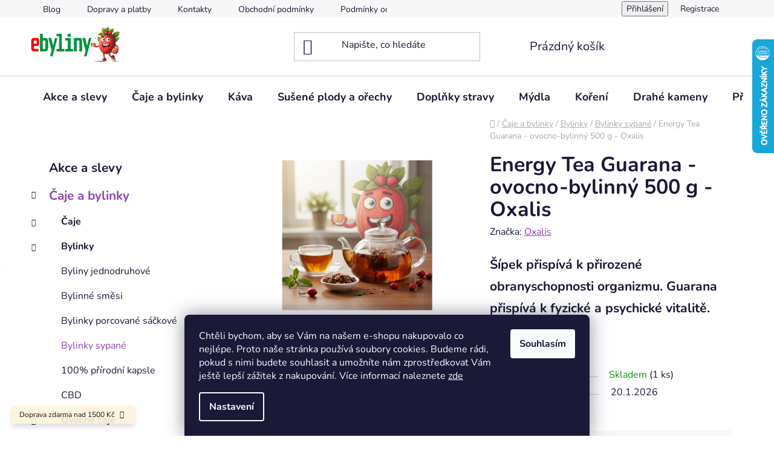

--- FILE ---
content_type: text/html; charset=utf-8
request_url: https://www.ebyliny.cz/energy-tea-guarana-ovocno-bylinny/
body_size: 45150
content:
<!doctype html><html lang="cs" dir="ltr" class="header-background-light external-fonts-loaded"><head><meta charset="utf-8" /><meta name="viewport" content="width=device-width,initial-scale=1" /><title>Energy Tea Guarana - ovocno-bylinný 500 g - Oxalis - ebyliny.cz</title><link rel="preconnect" href="https://cdn.myshoptet.com" /><link rel="dns-prefetch" href="https://cdn.myshoptet.com" /><link rel="preload" href="https://cdn.myshoptet.com/prj/dist/master/cms/libs/jquery/jquery-1.11.3.min.js" as="script" /><link href="https://cdn.myshoptet.com/prj/dist/master/cms/templates/frontend_templates/shared/css/font-face/nunito.css" rel="stylesheet"><link href="https://cdn.myshoptet.com/prj/dist/master/shop/dist/font-shoptet-13.css.3c47e30adfa2e9e2683b.css" rel="stylesheet"><script>
dataLayer = [];
dataLayer.push({'shoptet' : {
    "pageId": 813,
    "pageType": "productDetail",
    "currency": "CZK",
    "currencyInfo": {
        "decimalSeparator": ",",
        "exchangeRate": 1,
        "priceDecimalPlaces": 0,
        "symbol": "K\u010d",
        "symbolLeft": 0,
        "thousandSeparator": " "
    },
    "language": "cs",
    "projectId": 547185,
    "product": {
        "id": 132,
        "guid": "83bbefbe-6e4b-11ed-bdea-ecf4bbd49285",
        "hasVariants": false,
        "codes": [
            {
                "code": 132,
                "quantity": "1",
                "stocks": [
                    {
                        "id": "ext",
                        "quantity": "1"
                    }
                ]
            }
        ],
        "code": "132",
        "name": "Energy Tea Guarana - ovocno-bylinn\u00fd 500 g - Oxalis",
        "appendix": "",
        "weight": 0,
        "manufacturer": "Oxalis",
        "manufacturerGuid": "1EF5334D89F961AAB5C0DA0BA3DED3EE",
        "currentCategory": "\u010caje a bylinky | Bylinky | Bylinky sypan\u00e9",
        "currentCategoryGuid": "7c803418-c0ad-11ed-9510-b8ca3a6063f8",
        "defaultCategory": "\u010caje a bylinky | Bylinky | Bylinky sypan\u00e9",
        "defaultCategoryGuid": "7c803418-c0ad-11ed-9510-b8ca3a6063f8",
        "currency": "CZK",
        "priceWithVat": 930
    },
    "stocks": [
        {
            "id": "ext",
            "title": "Sklad",
            "isDeliveryPoint": 0,
            "visibleOnEshop": 1
        }
    ],
    "cartInfo": {
        "id": null,
        "freeShipping": false,
        "freeShippingFrom": 1500,
        "leftToFreeGift": {
            "formattedPrice": "0 K\u010d",
            "priceLeft": 0
        },
        "freeGift": false,
        "leftToFreeShipping": {
            "priceLeft": 1500,
            "dependOnRegion": 0,
            "formattedPrice": "1 500 K\u010d"
        },
        "discountCoupon": [],
        "getNoBillingShippingPrice": {
            "withoutVat": 0,
            "vat": 0,
            "withVat": 0
        },
        "cartItems": [],
        "taxMode": "ORDINARY"
    },
    "cart": [],
    "customer": {
        "priceRatio": 1,
        "priceListId": 1,
        "groupId": null,
        "registered": false,
        "mainAccount": false
    }
}});
dataLayer.push({'cookie_consent' : {
    "marketing": "denied",
    "analytics": "denied"
}});
document.addEventListener('DOMContentLoaded', function() {
    shoptet.consent.onAccept(function(agreements) {
        if (agreements.length == 0) {
            return;
        }
        dataLayer.push({
            'cookie_consent' : {
                'marketing' : (agreements.includes(shoptet.config.cookiesConsentOptPersonalisation)
                    ? 'granted' : 'denied'),
                'analytics': (agreements.includes(shoptet.config.cookiesConsentOptAnalytics)
                    ? 'granted' : 'denied')
            },
            'event': 'cookie_consent'
        });
    });
});
</script>

<!-- Google Tag Manager -->
<script>(function(w,d,s,l,i){w[l]=w[l]||[];w[l].push({'gtm.start':
new Date().getTime(),event:'gtm.js'});var f=d.getElementsByTagName(s)[0],
j=d.createElement(s),dl=l!='dataLayer'?'&l='+l:'';j.async=true;j.src=
'https://www.googletagmanager.com/gtm.js?id='+i+dl;f.parentNode.insertBefore(j,f);
})(window,document,'script','dataLayer','GTM-WW9Z29F4');</script>
<!-- End Google Tag Manager -->

<meta property="og:type" content="website"><meta property="og:site_name" content="ebyliny.cz"><meta property="og:url" content="https://www.ebyliny.cz/energy-tea-guarana-ovocno-bylinny/"><meta property="og:title" content="Energy Tea Guarana - ovocno-bylinný 500 g - Oxalis - ebyliny.cz"><meta name="author" content="ebyliny.cz"><meta name="web_author" content="Shoptet.cz"><meta name="dcterms.rightsHolder" content="www.ebyliny.cz"><meta name="robots" content="index,follow"><meta property="og:image" content="https://cdn.myshoptet.com/usr/www.ebyliny.cz/user/shop/big/132-2_energy-tea-guarana-ovocno-bylinny-500-g-oxalis.png?68bdcf73"><meta property="og:description" content="Energy Tea Guarana - ovocno-bylinný 500 g - Oxalis. Šípek přispívá k přirozené obranyschopnosti organizmu. Guarana přispívá k fyzické a psychické vitalitě.
500 g"><meta name="description" content="Energy Tea Guarana - ovocno-bylinný 500 g - Oxalis. Šípek přispívá k přirozené obranyschopnosti organizmu. Guarana přispívá k fyzické a psychické vitalitě.
500 g"><meta name="google-site-verification" content="11275114"><meta property="product:price:amount" content="930"><meta property="product:price:currency" content="CZK"><style>:root {--color-primary: #8e44ad;--color-primary-h: 282;--color-primary-s: 44%;--color-primary-l: 47%;--color-primary-hover: #7e2fa1;--color-primary-hover-h: 282;--color-primary-hover-s: 55%;--color-primary-hover-l: 41%;--color-secondary: #329fe5;--color-secondary-h: 203;--color-secondary-s: 77%;--color-secondary-l: 55%;--color-secondary-hover: #0f8bd9;--color-secondary-hover-h: 203;--color-secondary-hover-s: 87%;--color-secondary-hover-l: 45%;--color-tertiary: #aacf24;--color-tertiary-h: 73;--color-tertiary-s: 70%;--color-tertiary-l: 48%;--color-tertiary-hover: #9bc20e;--color-tertiary-hover-h: 73;--color-tertiary-hover-s: 87%;--color-tertiary-hover-l: 41%;--color-header-background: #ffffff;--template-font: "Nunito";--template-headings-font: "Nunito";--header-background-url: url("https://cdn.myshoptet.com/usr/www.ebyliny.cz/user/header_backgrounds/zahlavi.png");--cookies-notice-background: #1A1937;--cookies-notice-color: #F8FAFB;--cookies-notice-button-hover: #f5f5f5;--cookies-notice-link-hover: #27263f;--templates-update-management-preview-mode-content: "Náhled aktualizací šablony je aktivní pro váš prohlížeč."}</style>
    
    <link href="https://cdn.myshoptet.com/prj/dist/master/shop/dist/main-13.less.96035efb4db1532b3cd7.css" rel="stylesheet" />
            <link href="https://cdn.myshoptet.com/prj/dist/master/shop/dist/mobile-header-v1-13.less.629f2f48911e67d0188c.css" rel="stylesheet" />
    
    <script>var shoptet = shoptet || {};</script>
    <script src="https://cdn.myshoptet.com/prj/dist/master/shop/dist/main-3g-header.js.05f199e7fd2450312de2.js"></script>
<!-- User include --><!-- api 498(150) html code header -->
<script async src="https://scripts.luigisbox.tech/LBX-713255.js"></script><meta name="luigisbox-tracker-id" content="568109-713255,cs"/><script type="text/javascript">const isPlpEnabled = sessionStorage.getItem('lbPlpEnabled') === 'true';if (isPlpEnabled) {const style = document.createElement("style");style.type = "text/css";style.id = "lb-plp-style";style.textContent = `body.type-category #content-wrapper,body.type-search #content-wrapper,body.type-category #content,body.type-search #content,body.type-category #content-in,body.type-search #content-in,body.type-category #main-in,body.type-search #main-in {min-height: 100vh;}body.type-category #content-wrapper > *,body.type-search #content-wrapper > *,body.type-category #content > *,body.type-search #content > *,body.type-category #content-in > *,body.type-search #content-in > *,body.type-category #main-in > *,body.type-search #main-in > * {display: none;}`;document.head.appendChild(style);}</script>
<!-- api 1875(1440) html code header -->

<script type="text/javascript">
var _IMT = _IMT || [];
const _imShoptetSettings = [{
    language: "cs",
    apiKey: "8832b3c367ac47e2aa874d67cb7521f4",
    currencyCode: "CZK"
}];
(function() {
    var date = new Date();
    var pref = date.getFullYear()+'-'+date.getMonth()+'-'+date.getDate();
    var p = document.createElement('script'); p.type = 'text/javascript'; p.async = true;
        p.src = 'https://static.imservice99.eu/shoptet.im.min.js?'+pref;
        var s = document.getElementsByTagName('script')[0]; s.parentNode.insertBefore(p, s);
})();
</script>
    
<!-- service 619(267) html code header -->
<link href="https://cdn.myshoptet.com/usr/fvstudio.myshoptet.com/user/documents/addons/cartupsell.min.css?24.11.1" rel="stylesheet">
<!-- service 993(626) html code header -->
<script src="https://cdn.myshoptet.com/usr/chatgo.myshoptet.com/user/documents/fotorecence_functions_cdn.js?v=1"></script>
<style>
.sf-review-img img, img.satisflow-review-image {
    width: 230px;
    height: 300px;
    object-fit: cover;
    border-top-left-radius: 10px;
    border-top-right-radius: 10px;
}

.sf-review.carousel-cell {
    min-height: 620px;
    border-radius: 10px;
}

.sf-upvote-btn-wrapper, .sf-upvote-active-btn-wrapper {
    position: absolute;
    bottom: 0;
    right: 10px;
}
.sf-review{
	width: 232px;
      border: 1px solid rgb(204, 204, 204);
}

.satisflow-review-image:hover {opacity: 0.8;}
.satisflow-review-image-modal {
    display: none;
    position: fixed;
    z-index: 2147483647;
    padding-top: 100px;
    left: 0;
    top: 0;
    width: 100%;
    height: 100%;
    overflow-y: scroll;
    background-color: rgb(0,0,0);
    background-color: rgba(0,0,0,0.9);
    cursor: pointer;
}
.satisflow-review-image-modal-content {
    margin: auto;
    display: block;
    max-width: 100%;
}
.sf-widget-brand-link{
	font-weight: bold;
  text-decoration: underline;
}
.satisflow-review-image-modal-content{
    animation-name: zoom;
    animation-duration: 0.3s;
}
@keyframes zoom {
    from {transform:scale(0)}
    to {transform:scale(1)}
}
.satisflow-review-image-modal-close {
    position: absolute;
    top: 15px;
    right: 35px;
    color: whitesmoke;
    font-size: 40px;
    font-weight: bold;
    transition: 0.3s;
}

.satisflow-review-image-modal-close:hover,
.satisflow-review-image-modal-close:focus {
    color: #bbb;
    text-decoration: none;
    cursor: pointer;
}
.flickity-button:hover {
  outline: none;
  color: black;
  border: none;
}
.flickity-button:disabled {
  display: none;
}
</style>
<script src="https://app.satisflow.cz/static/lib/flickity/flickity.min.js"></script>
<style>
.flickity-enabled{position:relative}.flickity-enabled:focus{outline:0}.flickity-viewport{overflow:hidden;position:relative;height:100%}.flickity-slider{position:absolute;width:100%;height:100%}.flickity-enabled.is-draggable{-webkit-tap-highlight-color:transparent;-webkit-user-select:none;-moz-user-select:none;-ms-user-select:none;user-select:none}.flickity-enabled.is-draggable .flickity-viewport{cursor:move;cursor:-webkit-grab;cursor:grab}.flickity-enabled.is-draggable .flickity-viewport.is-pointer-down{cursor:-webkit-grabbing;cursor:grabbing}.flickity-button{position:absolute;background:hsla(0,0%,100%,.75);border:none;color:#333}.flickity-button:hover{background:#fff;cursor:pointer}.flickity-button:focus{outline:0;box-shadow:0 0 0 5px #19f}.flickity-button:active{opacity:.6}.flickity-button:disabled{opacity:.3;cursor:auto;pointer-events:none}.flickity-button-icon{fill:currentColor}.flickity-prev-next-button{top:50%;width:44px;height:44px;border-radius:50%;transform:translateY(-50%)}.flickity-prev-next-button.previous{left:10px}.flickity-prev-next-button.next{right:10px}.flickity-rtl .flickity-prev-next-button.previous{left:auto;right:10px}.flickity-rtl .flickity-prev-next-button.next{right:auto;left:10px}.flickity-prev-next-button .flickity-button-icon{position:absolute;left:20%;top:20%;width:60%;height:60%}.flickity-page-dots{position:absolute;width:100%;bottom:-25px;padding:0;margin:0;list-style:none;text-align:center;line-height:1}.flickity-rtl .flickity-page-dots{direction:rtl}.flickity-page-dots .dot{display:inline-block;width:10px;height:10px;margin:0 8px;background:#333;border-radius:50%;opacity:.25;cursor:pointer}.flickity-page-dots .dot.is-selected{opacity:1}
</style>
<style>
/* fallback google icons */
@font-face {
  font-family: 'Material Symbols Outlined';
  font-style: normal;
  font-weight: 400;
  src: url(https://fonts.gstatic.com/s/materialsymbolsoutlined/v86/kJF1BvYX7BgnkSrUwT8OhrdQw4oELdPIeeII9v6oDMzByHX9rA6RzaxHMPdY43zj-jCxv3fzvRNU22ZXGJpEpjC_1n-q_4MrImHCIJIZrDCvHOej.woff2) format('woff2');
}

.material-symbols-outlined {
  font-family: 'Material Symbols Outlined'!important;
  font-weight: normal;
  font-style: normal;
  font-size: 24px;
  line-height: 1;
  letter-spacing: normal;
  text-transform: none;
  display: inline-block;
  white-space: nowrap;
  word-wrap: normal;
  direction: ltr;
  -webkit-font-feature-settings: 'liga';
  -webkit-font-smoothing: antialiased;
}
.satisflow-multiline-ellipsis {
  overflow: hidden;
  display: -webkit-box;
  -webkit-box-orient: vertical;
  -webkit-line-clamp: 3; 
  white-space: pre-wrap;
  cursor: pointer;
}
.sf-review-text {
  margin-bottom: 30px;
}
#sf-grid-reviews-widget-table {
  border-collapse: separate;
  border-spacing: 10px;
}
.sf-grid-review-display-none {
  display: none!important;
}
#sf-grid-reviews-widget-table td {
 border-radius: 10px;
}
@media only screen and (max-width: 760px) {
  #sf-grid-reviews-widget-table tr {
    display: block;
  }
  #sf-grid-reviews-widget-table td {
     display: block;
     padding-bottom: 0px;
     margin-bottom: 10px;
  }
}
</style>
<!-- project html code header -->
<!-- Google tag (gtag.js) -->
<script async src="https://www.googletagmanager.com/gtag/js?id=GT-TNC3QKJV"></script>
<script>
  window.dataLayer = window.dataLayer || [];
  function gtag(){dataLayer.push(arguments);}
  gtag('js', new Date());

  gtag('config', 'GT-TNC3QKJV');
</script>

<style>
.video-container {
      display: flex;
      flex-wrap: wrap;
      justify-content: space-between;
      margin-bottom: 20px;
    }

    .video-item {
      flex: 1;
      margin: 10px;
      max-width: 30%;
      text-align: center;
    }

   .video-item  iframe {
      width: 100%;
      height: auto;
    }
    .welcome h1{text-align: center;}

    @media (max-width: 991px) {
      .video-item {
        max-width: 100%;
flex-basis: 100%;

      }
    }
  </style>
  <meta name="google-site-verification" content="gCjzbSZlbEClhbjTYsXKJg6LvnwNQHmPRWOHx8nWiBY" />

<!-- /User include --><link rel="shortcut icon" href="/favicon.ico" type="image/x-icon" /><link rel="canonical" href="https://www.ebyliny.cz/energy-tea-guarana-ovocno-bylinny/" />    <script>
        var _hwq = _hwq || [];
        _hwq.push(['setKey', 'A50DA53F0DD849A9ADAB57647A32218D']);
        _hwq.push(['setTopPos', '0']);
        _hwq.push(['showWidget', '22']);
        (function() {
            var ho = document.createElement('script');
            ho.src = 'https://cz.im9.cz/direct/i/gjs.php?n=wdgt&sak=A50DA53F0DD849A9ADAB57647A32218D';
            var s = document.getElementsByTagName('script')[0]; s.parentNode.insertBefore(ho, s);
        })();
    </script>
<script>!function(){var t={9196:function(){!function(){var t=/\[object (Boolean|Number|String|Function|Array|Date|RegExp)\]/;function r(r){return null==r?String(r):(r=t.exec(Object.prototype.toString.call(Object(r))))?r[1].toLowerCase():"object"}function n(t,r){return Object.prototype.hasOwnProperty.call(Object(t),r)}function e(t){if(!t||"object"!=r(t)||t.nodeType||t==t.window)return!1;try{if(t.constructor&&!n(t,"constructor")&&!n(t.constructor.prototype,"isPrototypeOf"))return!1}catch(t){return!1}for(var e in t);return void 0===e||n(t,e)}function o(t,r,n){this.b=t,this.f=r||function(){},this.d=!1,this.a={},this.c=[],this.e=function(t){return{set:function(r,n){u(c(r,n),t.a)},get:function(r){return t.get(r)}}}(this),i(this,t,!n);var e=t.push,o=this;t.push=function(){var r=[].slice.call(arguments,0),n=e.apply(t,r);return i(o,r),n}}function i(t,n,o){for(t.c.push.apply(t.c,n);!1===t.d&&0<t.c.length;){if("array"==r(n=t.c.shift()))t:{var i=n,a=t.a;if("string"==r(i[0])){for(var f=i[0].split("."),s=f.pop(),p=(i=i.slice(1),0);p<f.length;p++){if(void 0===a[f[p]])break t;a=a[f[p]]}try{a[s].apply(a,i)}catch(t){}}}else if("function"==typeof n)try{n.call(t.e)}catch(t){}else{if(!e(n))continue;for(var l in n)u(c(l,n[l]),t.a)}o||(t.d=!0,t.f(t.a,n),t.d=!1)}}function c(t,r){for(var n={},e=n,o=t.split("."),i=0;i<o.length-1;i++)e=e[o[i]]={};return e[o[o.length-1]]=r,n}function u(t,o){for(var i in t)if(n(t,i)){var c=t[i];"array"==r(c)?("array"==r(o[i])||(o[i]=[]),u(c,o[i])):e(c)?(e(o[i])||(o[i]={}),u(c,o[i])):o[i]=c}}window.DataLayerHelper=o,o.prototype.get=function(t){var r=this.a;t=t.split(".");for(var n=0;n<t.length;n++){if(void 0===r[t[n]])return;r=r[t[n]]}return r},o.prototype.flatten=function(){this.b.splice(0,this.b.length),this.b[0]={},u(this.a,this.b[0])}}()}},r={};function n(e){var o=r[e];if(void 0!==o)return o.exports;var i=r[e]={exports:{}};return t[e](i,i.exports,n),i.exports}n.n=function(t){var r=t&&t.__esModule?function(){return t.default}:function(){return t};return n.d(r,{a:r}),r},n.d=function(t,r){for(var e in r)n.o(r,e)&&!n.o(t,e)&&Object.defineProperty(t,e,{enumerable:!0,get:r[e]})},n.o=function(t,r){return Object.prototype.hasOwnProperty.call(t,r)},function(){"use strict";n(9196)}()}();</script><style>/* custom background */@media (min-width: 992px) {body {background-position: top center;background-repeat: no-repeat;background-attachment: fixed;background-image: url('https://cdn.myshoptet.com/usr/www.ebyliny.cz/user/frontend_backgrounds/web_pozadi_2.png');}}</style>    <!-- Global site tag (gtag.js) - Google Analytics -->
    <script async src="https://www.googletagmanager.com/gtag/js?id=G-QWBWH328HH"></script>
    <script>
        
        window.dataLayer = window.dataLayer || [];
        function gtag(){dataLayer.push(arguments);}
        

                    console.debug('default consent data');

            gtag('consent', 'default', {"ad_storage":"denied","analytics_storage":"denied","ad_user_data":"denied","ad_personalization":"denied","wait_for_update":500});
            dataLayer.push({
                'event': 'default_consent'
            });
        
        gtag('js', new Date());

        
                gtag('config', 'G-QWBWH328HH', {"groups":"GA4","send_page_view":false,"content_group":"productDetail","currency":"CZK","page_language":"cs"});
        
                gtag('config', 'AW-814254867', {"allow_enhanced_conversions":true});
        
        
        
        
        
                    gtag('event', 'page_view', {"send_to":"GA4","page_language":"cs","content_group":"productDetail","currency":"CZK"});
        
                gtag('set', 'currency', 'CZK');

        gtag('event', 'view_item', {
            "send_to": "UA",
            "items": [
                {
                    "id": "132",
                    "name": "Energy Tea Guarana - ovocno-bylinn\u00fd 500 g - Oxalis",
                    "category": "\u010caje a bylinky \/ Bylinky \/ Bylinky sypan\u00e9",
                                        "brand": "Oxalis",
                                                            "price": 830
                }
            ]
        });
        
        
        
        
        
                    gtag('event', 'view_item', {"send_to":"GA4","page_language":"cs","content_group":"productDetail","value":830,"currency":"CZK","items":[{"item_id":"132","item_name":"Energy Tea Guarana - ovocno-bylinn\u00fd 500 g - Oxalis","item_brand":"Oxalis","item_category":"\u010caje a bylinky","item_category2":"Bylinky","item_category3":"Bylinky sypan\u00e9","price":830,"quantity":1,"index":0}]});
        
        
        
        
        
        
        
        document.addEventListener('DOMContentLoaded', function() {
            if (typeof shoptet.tracking !== 'undefined') {
                for (var id in shoptet.tracking.bannersList) {
                    gtag('event', 'view_promotion', {
                        "send_to": "UA",
                        "promotions": [
                            {
                                "id": shoptet.tracking.bannersList[id].id,
                                "name": shoptet.tracking.bannersList[id].name,
                                "position": shoptet.tracking.bannersList[id].position
                            }
                        ]
                    });
                }
            }

            shoptet.consent.onAccept(function(agreements) {
                if (agreements.length !== 0) {
                    console.debug('gtag consent accept');
                    var gtagConsentPayload =  {
                        'ad_storage': agreements.includes(shoptet.config.cookiesConsentOptPersonalisation)
                            ? 'granted' : 'denied',
                        'analytics_storage': agreements.includes(shoptet.config.cookiesConsentOptAnalytics)
                            ? 'granted' : 'denied',
                                                                                                'ad_user_data': agreements.includes(shoptet.config.cookiesConsentOptPersonalisation)
                            ? 'granted' : 'denied',
                        'ad_personalization': agreements.includes(shoptet.config.cookiesConsentOptPersonalisation)
                            ? 'granted' : 'denied',
                        };
                    console.debug('update consent data', gtagConsentPayload);
                    gtag('consent', 'update', gtagConsentPayload);
                    dataLayer.push(
                        { 'event': 'update_consent' }
                    );
                }
            });
        });
    </script>
<!-- Start Srovname.cz Pixel -->
<script type="text/plain" data-cookiecategory="analytics">
    !(function (e, n, t, a, s, o, r) {
        e[a] ||
        (((s = e[a] = function () {
            s.process ? s.process.apply(s, arguments) : s.queue.push(arguments);
        }).queue = []),
            ((o = n.createElement(t)).async = 1),
            (o.src = "https://tracking.srovname.cz/srovnamepixel.js"),
            (o.dataset.srv9 = "1"),
            (r = n.getElementsByTagName(t)[0]).parentNode.insertBefore(o, r));
    })(window, document, "script", "srovname");
    srovname("init", "145411ef7f8a4c1fbd99e0d59d1b128d");
</script>
<!-- End Srovname.cz Pixel -->
<script>
    (function(t, r, a, c, k, i, n, g) { t['ROIDataObject'] = k;
    t[k]=t[k]||function(){ (t[k].q=t[k].q||[]).push(arguments) },t[k].c=i;n=r.createElement(a),
    g=r.getElementsByTagName(a)[0];n.async=1;n.src=c;g.parentNode.insertBefore(n,g)
    })(window, document, 'script', '//www.heureka.cz/ocm/sdk.js?source=shoptet&version=2&page=product_detail', 'heureka', 'cz');

    heureka('set_user_consent', 0);
</script>
</head><body class="desktop id-813 in-bylinky-sypane template-13 type-product type-detail multiple-columns-body columns-mobile-2 columns-3 smart-labels-active ums_forms_redesign--off ums_a11y_category_page--on ums_discussion_rating_forms--off ums_flags_display_unification--on ums_a11y_login--on mobile-header-version-1"><noscript>
    <style>
        #header {
            padding-top: 0;
            position: relative !important;
            top: 0;
        }
        .header-navigation {
            position: relative !important;
        }
        .overall-wrapper {
            margin: 0 !important;
        }
        body:not(.ready) {
            visibility: visible !important;
        }
    </style>
    <div class="no-javascript">
        <div class="no-javascript__title">Musíte změnit nastavení vašeho prohlížeče</div>
        <div class="no-javascript__text">Podívejte se na: <a href="https://www.google.com/support/bin/answer.py?answer=23852">Jak povolit JavaScript ve vašem prohlížeči</a>.</div>
        <div class="no-javascript__text">Pokud používáte software na blokování reklam, může být nutné povolit JavaScript z této stránky.</div>
        <div class="no-javascript__text">Děkujeme.</div>
    </div>
</noscript>

        <div id="fb-root"></div>
        <script>
            window.fbAsyncInit = function() {
                FB.init({
//                    appId            : 'your-app-id',
                    autoLogAppEvents : true,
                    xfbml            : true,
                    version          : 'v19.0'
                });
            };
        </script>
        <script async defer crossorigin="anonymous" src="https://connect.facebook.net/cs_CZ/sdk.js"></script>
<!-- Google Tag Manager (noscript) -->
<noscript><iframe src="https://www.googletagmanager.com/ns.html?id=GTM-WW9Z29F4"
height="0" width="0" style="display:none;visibility:hidden"></iframe></noscript>
<!-- End Google Tag Manager (noscript) -->

    <div class="siteCookies siteCookies--bottom siteCookies--dark js-siteCookies" role="dialog" data-testid="cookiesPopup" data-nosnippet>
        <div class="siteCookies__form">
            <div class="siteCookies__content">
                <div class="siteCookies__text">
                    <span>Chtěli bychom, aby se Vám na našem e-shopu nakupovalo co nejlépe. Proto naše stránka používá soubory cookies. Budeme rádi, pokud s nimi budete souhlasit a umožníte nám zprostředkovat Vám ještě lepší zážitek z nakupování. Více informací naleznete</span> <a href="/podminky-ochrany-osobnich-udaju/" target="_blank" rel="noopener noreferrer">zde</a>
                </div>
                <p class="siteCookies__links">
                    <button class="siteCookies__link js-cookies-settings" aria-label="Nastavení cookies" data-testid="cookiesSettings">Nastavení</button>
                </p>
            </div>
            <div class="siteCookies__buttonWrap">
                                <button class="siteCookies__button js-cookiesConsentSubmit" value="all" aria-label="Přijmout cookies" data-testid="buttonCookiesAccept">Souhlasím</button>
            </div>
        </div>
        <script>
            document.addEventListener("DOMContentLoaded", () => {
                const siteCookies = document.querySelector('.js-siteCookies');
                document.addEventListener("scroll", shoptet.common.throttle(() => {
                    const st = document.documentElement.scrollTop;
                    if (st > 1) {
                        siteCookies.classList.add('siteCookies--scrolled');
                    } else {
                        siteCookies.classList.remove('siteCookies--scrolled');
                    }
                }, 100));
            });
        </script>
    </div>
<a href="#content" class="skip-link sr-only">Přejít na obsah</a><div class="overall-wrapper"><div class="site-msg information"><div class="container"><div class="text">Doprava zdarma nad 1500 Kč</div><div class="close js-close-information-msg"></div></div></div><div class="user-action"><div class="container">
    <div class="user-action-in">
                    <div id="login" class="user-action-login popup-widget login-widget" role="dialog" aria-labelledby="loginHeading">
        <div class="popup-widget-inner">
                            <h2 id="loginHeading">Přihlášení k vašemu účtu</h2><div id="customerLogin"><form action="/action/Customer/Login/" method="post" id="formLoginIncluded" class="csrf-enabled formLogin" data-testid="formLogin"><input type="hidden" name="referer" value="" /><div class="form-group"><div class="input-wrapper email js-validated-element-wrapper no-label"><input type="email" name="email" class="form-control" autofocus placeholder="E-mailová adresa (např. jan@novak.cz)" data-testid="inputEmail" autocomplete="email" required /></div></div><div class="form-group"><div class="input-wrapper password js-validated-element-wrapper no-label"><input type="password" name="password" class="form-control" placeholder="Heslo" data-testid="inputPassword" autocomplete="current-password" required /><span class="no-display">Nemůžete vyplnit toto pole</span><input type="text" name="surname" value="" class="no-display" /></div></div><div class="form-group"><div class="login-wrapper"><button type="submit" class="btn btn-secondary btn-text btn-login" data-testid="buttonSubmit">Přihlásit se</button><div class="password-helper"><a href="/registrace/" data-testid="signup" rel="nofollow">Nová registrace</a><a href="/klient/zapomenute-heslo/" rel="nofollow">Zapomenuté heslo</a></div></div></div><div class="social-login-buttons"><div class="social-login-buttons-divider"><span>nebo</span></div><div class="form-group"><a href="/action/Social/login/?provider=Google" class="login-btn google" rel="nofollow"><span class="login-google-icon"></span><strong>Přihlásit se přes Google</strong></a></div><div class="form-group"><a href="/action/Social/login/?provider=Seznam" class="login-btn seznam" rel="nofollow"><span class="login-seznam-icon"></span><strong>Přihlásit se přes Seznam</strong></a></div></div></form>
</div>                    </div>
    </div>

                <div id="cart-widget" class="user-action-cart popup-widget cart-widget loader-wrapper" data-testid="popupCartWidget" role="dialog" aria-hidden="true">
            <div class="popup-widget-inner cart-widget-inner place-cart-here">
                <div class="loader-overlay">
                    <div class="loader"></div>
                </div>
            </div>
        </div>
    </div>
</div>
</div><div class="top-navigation-bar" data-testid="topNavigationBar">

    <div class="container">

                            <div class="top-navigation-menu">
                <ul class="top-navigation-bar-menu">
                                            <li class="top-navigation-menu-item-726">
                            <a href="/blog/" title="Blog">Blog</a>
                        </li>
                                            <li class="top-navigation-menu-item-738">
                            <a href="/dopravy-a-platby/" title="Dopravy a platby">Dopravy a platby</a>
                        </li>
                                            <li class="top-navigation-menu-item-29">
                            <a href="/kontakty/" title="Kontakty">Kontakty</a>
                        </li>
                                            <li class="top-navigation-menu-item-39">
                            <a href="/obchodni-podminky/" title="Obchodní podmínky">Obchodní podmínky</a>
                        </li>
                                            <li class="top-navigation-menu-item-691">
                            <a href="/podminky-ochrany-osobnich-udaju/" title="Podmínky ochrany osobních údajů ">Podmínky ochrany osobních údajů </a>
                        </li>
                                    </ul>
                <div class="top-navigation-menu-trigger">Více</div>
                <ul class="top-navigation-bar-menu-helper"></ul>
            </div>
        
        <div class="top-navigation-tools">
                        <button class="top-nav-button top-nav-button-login toggle-window" type="button" data-target="login" aria-haspopup="dialog" aria-controls="login" aria-expanded="false" data-testid="signin"><span>Přihlášení</span></button>
    <a href="/registrace/" class="top-nav-button top-nav-button-register" data-testid="headerSignup">Registrace</a>
        </div>

    </div>

</div>
<header id="header">
        <div class="header-top">
            <div class="container navigation-wrapper header-top-wrapper">
                <div class="site-name"><a href="/" data-testid="linkWebsiteLogo"><img src="https://cdn.myshoptet.com/usr/www.ebyliny.cz/user/logos/maskot6-1.png" alt="ebyliny.cz" fetchpriority="low" /></a></div>                <div class="search" itemscope itemtype="https://schema.org/WebSite">
                    <meta itemprop="headline" content="Bylinky sypané"/><meta itemprop="url" content="https://www.ebyliny.cz"/><meta itemprop="text" content="Energy Tea Guarana - ovocno-bylinný 500 g - Oxalis. Šípek přispívá k přirozené obranyschopnosti organizmu. Guarana přispívá k fyzické a psychické vitalitě. 500 g"/>                    <form action="/action/ProductSearch/prepareString/" method="post"
    id="formSearchForm" class="search-form compact-form js-search-main"
    itemprop="potentialAction" itemscope itemtype="https://schema.org/SearchAction" data-testid="searchForm">
    <fieldset>
        <meta itemprop="target"
            content="https://www.ebyliny.cz/vyhledavani/?string={string}"/>
        <input type="hidden" name="language" value="cs"/>
        
            
    <span class="search-input-icon" aria-hidden="true"></span>

<input
    type="search"
    name="string"
        class="query-input form-control search-input js-search-input"
    placeholder="Napište, co hledáte"
    autocomplete="off"
    required
    itemprop="query-input"
    aria-label="Vyhledávání"
    data-testid="searchInput"
>
            <button type="submit" class="btn btn-default search-button" data-testid="searchBtn">Hledat</button>
        
    </fieldset>
</form>
                </div>
                <div class="navigation-buttons">
                    <a href="#" class="toggle-window" data-target="search" data-testid="linkSearchIcon"><span class="sr-only">Hledat</span></a>
                        
    <a href="/kosik/" class="btn btn-icon toggle-window cart-count" data-target="cart" data-hover="true" data-redirect="true" data-testid="headerCart" rel="nofollow" aria-haspopup="dialog" aria-expanded="false" aria-controls="cart-widget">
        
                <span class="sr-only">Nákupní košík</span>
        
            <span class="cart-price visible-lg-inline-block" data-testid="headerCartPrice">
                                    Prázdný košík                            </span>
        
    
            </a>
                    <a href="#" class="toggle-window" data-target="navigation" data-testid="hamburgerMenu"></a>
                </div>
            </div>
        </div>
        <div class="header-bottom">
            <div class="container navigation-wrapper header-bottom-wrapper js-navigation-container">
                <nav id="navigation" aria-label="Hlavní menu" data-collapsible="true"><div class="navigation-in menu"><ul class="menu-level-1" role="menubar" data-testid="headerMenuItems"><li class="menu-item-934" role="none"><a href="/akce-a-slevy/" data-testid="headerMenuItem" role="menuitem" aria-expanded="false"><b>Akce a slevy</b></a></li>
<li class="menu-item-717 ext" role="none"><a href="/caje-a-michane-smesi/" data-testid="headerMenuItem" role="menuitem" aria-haspopup="true" aria-expanded="false"><b>Čaje a bylinky</b><span class="submenu-arrow"></span></a><ul class="menu-level-2" aria-label="Čaje a bylinky" tabindex="-1" role="menu"><li class="menu-item-762 has-third-level" role="none"><a href="/caje/" class="menu-image" data-testid="headerMenuItem" tabindex="-1" aria-hidden="true"><img src="data:image/svg+xml,%3Csvg%20width%3D%22140%22%20height%3D%22100%22%20xmlns%3D%22http%3A%2F%2Fwww.w3.org%2F2000%2Fsvg%22%3E%3C%2Fsvg%3E" alt="" aria-hidden="true" width="140" height="100"  data-src="https://cdn.myshoptet.com/usr/www.ebyliny.cz/user/categories/thumb/kategorie___aje.png" fetchpriority="low" /></a><div><a href="/caje/" data-testid="headerMenuItem" role="menuitem"><span>Čaje</span></a>
                                                    <ul class="menu-level-3" role="menu">
                                                                    <li class="menu-item-996" role="none">
                                        <a href="/caje-cerne/" data-testid="headerMenuItem" role="menuitem">
                                            Černé čaje</a>,                                    </li>
                                                                    <li class="menu-item-993" role="none">
                                        <a href="/caje-zelene/" data-testid="headerMenuItem" role="menuitem">
                                            Zelené čaje</a>,                                    </li>
                                                                    <li class="menu-item-1008" role="none">
                                        <a href="/bile-caje/" data-testid="headerMenuItem" role="menuitem">
                                            Bílé čaje</a>,                                    </li>
                                                                    <li class="menu-item-855" role="none">
                                        <a href="/matcha/" data-testid="headerMenuItem" role="menuitem">
                                            Matcha</a>,                                    </li>
                                                                    <li class="menu-item-822" role="none">
                                        <a href="/caje-porcovane-sackove/" data-testid="headerMenuItem" role="menuitem">
                                            Čaje porcované sáčkové</a>,                                    </li>
                                                                    <li class="menu-item-819" role="none">
                                        <a href="/caje-sypane/" data-testid="headerMenuItem" role="menuitem">
                                            Čaje sypané</a>                                    </li>
                                                            </ul>
                        </div></li><li class="menu-item-720 has-third-level" role="none"><a href="/bylinky/" class="menu-image" data-testid="headerMenuItem" tabindex="-1" aria-hidden="true"><img src="data:image/svg+xml,%3Csvg%20width%3D%22140%22%20height%3D%22100%22%20xmlns%3D%22http%3A%2F%2Fwww.w3.org%2F2000%2Fsvg%22%3E%3C%2Fsvg%3E" alt="" aria-hidden="true" width="140" height="100"  data-src="https://cdn.myshoptet.com/usr/www.ebyliny.cz/user/categories/thumb/kategorie_bylink-1.png" fetchpriority="low" /></a><div><a href="/bylinky/" data-testid="headerMenuItem" role="menuitem"><span>Bylinky</span></a>
                                                    <ul class="menu-level-3" role="menu">
                                                                    <li class="menu-item-1002" role="none">
                                        <a href="/bylinky-jednodruhove/" data-testid="headerMenuItem" role="menuitem">
                                            Byliny jednodruhové</a>,                                    </li>
                                                                    <li class="menu-item-1005" role="none">
                                        <a href="/bylinky-smes/" data-testid="headerMenuItem" role="menuitem">
                                            Bylinné směsi</a>,                                    </li>
                                                                    <li class="menu-item-816" role="none">
                                        <a href="/bylinky-porcovane-sackove/" data-testid="headerMenuItem" role="menuitem">
                                            Bylinky porcované sáčkové</a>,                                    </li>
                                                                    <li class="menu-item-813" role="none">
                                        <a href="/bylinky-sypane/" class="active" data-testid="headerMenuItem" role="menuitem">
                                            Bylinky sypané</a>,                                    </li>
                                                                    <li class="menu-item-708" role="none">
                                        <a href="/kapsle/" data-testid="headerMenuItem" role="menuitem">
                                            100% přírodní kapsle</a>,                                    </li>
                                                                    <li class="menu-item-861" role="none">
                                        <a href="/cbd/" data-testid="headerMenuItem" role="menuitem">
                                            CBD</a>                                    </li>
                                                            </ul>
                        </div></li><li class="menu-item-810 has-third-level" role="none"><a href="/ovocne-caje/" class="menu-image" data-testid="headerMenuItem" tabindex="-1" aria-hidden="true"><img src="data:image/svg+xml,%3Csvg%20width%3D%22140%22%20height%3D%22100%22%20xmlns%3D%22http%3A%2F%2Fwww.w3.org%2F2000%2Fsvg%22%3E%3C%2Fsvg%3E" alt="" aria-hidden="true" width="140" height="100"  data-src="https://cdn.myshoptet.com/usr/www.ebyliny.cz/user/categories/thumb/kategorie_ovoc.png" fetchpriority="low" /></a><div><a href="/ovocne-caje/" data-testid="headerMenuItem" role="menuitem"><span>Ovocné čaje</span></a>
                                                    <ul class="menu-level-3" role="menu">
                                                                    <li class="menu-item-828" role="none">
                                        <a href="/ovocne-caje-porcovane-sackove/" data-testid="headerMenuItem" role="menuitem">
                                            Ovocné čaje porcované sáčkové</a>,                                    </li>
                                                                    <li class="menu-item-825" role="none">
                                        <a href="/ovocne-caje-sypane/" data-testid="headerMenuItem" role="menuitem">
                                            Ovocné čaje sypané</a>                                    </li>
                                                            </ul>
                        </div></li><li class="menu-item-999" role="none"><a href="/ledove-caje/" class="menu-image" data-testid="headerMenuItem" tabindex="-1" aria-hidden="true"><img src="data:image/svg+xml,%3Csvg%20width%3D%22140%22%20height%3D%22100%22%20xmlns%3D%22http%3A%2F%2Fwww.w3.org%2F2000%2Fsvg%22%3E%3C%2Fsvg%3E" alt="" aria-hidden="true" width="140" height="100"  data-src="https://cdn.myshoptet.com/usr/www.ebyliny.cz/user/categories/thumb/kategorie_led.png" fetchpriority="low" /></a><div><a href="/ledove-caje/" data-testid="headerMenuItem" role="menuitem"><span>Ledové čaje</span></a>
                        </div></li><li class="menu-item-990" role="none"><a href="/ajurvedske-caje/" class="menu-image" data-testid="headerMenuItem" tabindex="-1" aria-hidden="true"><img src="data:image/svg+xml,%3Csvg%20width%3D%22140%22%20height%3D%22100%22%20xmlns%3D%22http%3A%2F%2Fwww.w3.org%2F2000%2Fsvg%22%3E%3C%2Fsvg%3E" alt="" aria-hidden="true" width="140" height="100"  data-src="https://cdn.myshoptet.com/usr/www.ebyliny.cz/user/categories/thumb/kategorie_ajur2.png" fetchpriority="low" /></a><div><a href="/ajurvedske-caje/" data-testid="headerMenuItem" role="menuitem"><span>Ájurvédské čaje</span></a>
                        </div></li><li class="menu-item-831" role="none"><a href="/caje-a-bylinky-sypane/" class="menu-image" data-testid="headerMenuItem" tabindex="-1" aria-hidden="true"><img src="data:image/svg+xml,%3Csvg%20width%3D%22140%22%20height%3D%22100%22%20xmlns%3D%22http%3A%2F%2Fwww.w3.org%2F2000%2Fsvg%22%3E%3C%2Fsvg%3E" alt="" aria-hidden="true" width="140" height="100"  data-src="https://cdn.myshoptet.com/usr/www.ebyliny.cz/user/categories/thumb/kategorie_syp_caj-1.png" fetchpriority="low" /></a><div><a href="/caje-a-bylinky-sypane/" data-testid="headerMenuItem" role="menuitem"><span>Čaje a bylinky sypané</span></a>
                        </div></li><li class="menu-item-834" role="none"><a href="/caje-a-bylinky-porcovane-sackove/" class="menu-image" data-testid="headerMenuItem" tabindex="-1" aria-hidden="true"><img src="data:image/svg+xml,%3Csvg%20width%3D%22140%22%20height%3D%22100%22%20xmlns%3D%22http%3A%2F%2Fwww.w3.org%2F2000%2Fsvg%22%3E%3C%2Fsvg%3E" alt="" aria-hidden="true" width="140" height="100"  data-src="https://cdn.myshoptet.com/usr/www.ebyliny.cz/user/categories/thumb/kategorie_s____kov-1.png" fetchpriority="low" /></a><div><a href="/caje-a-bylinky-porcovane-sackove/" data-testid="headerMenuItem" role="menuitem"><span>Čaje a bylinky porcované sáčkové</span></a>
                        </div></li></ul></li>
<li class="menu-item-894 ext" role="none"><a href="/kava/" data-testid="headerMenuItem" role="menuitem" aria-haspopup="true" aria-expanded="false"><b>Káva</b><span class="submenu-arrow"></span></a><ul class="menu-level-2" aria-label="Káva" tabindex="-1" role="menu"><li class="menu-item-897" role="none"><a href="/zrnkova-kava/" class="menu-image" data-testid="headerMenuItem" tabindex="-1" aria-hidden="true"><img src="data:image/svg+xml,%3Csvg%20width%3D%22140%22%20height%3D%22100%22%20xmlns%3D%22http%3A%2F%2Fwww.w3.org%2F2000%2Fsvg%22%3E%3C%2Fsvg%3E" alt="" aria-hidden="true" width="140" height="100"  data-src="https://cdn.myshoptet.com/usr/www.ebyliny.cz/user/categories/thumb/3d6ab6b0-38f4-4fff-9bd9-c81cc0c67aaf.png" fetchpriority="low" /></a><div><a href="/zrnkova-kava/" data-testid="headerMenuItem" role="menuitem"><span>Zrnková káva</span></a>
                        </div></li><li class="menu-item-900" role="none"><a href="/mleta-kava/" class="menu-image" data-testid="headerMenuItem" tabindex="-1" aria-hidden="true"><img src="data:image/svg+xml,%3Csvg%20width%3D%22140%22%20height%3D%22100%22%20xmlns%3D%22http%3A%2F%2Fwww.w3.org%2F2000%2Fsvg%22%3E%3C%2Fsvg%3E" alt="" aria-hidden="true" width="140" height="100"  data-src="https://cdn.myshoptet.com/usr/www.ebyliny.cz/user/categories/thumb/mleta_kava.png" fetchpriority="low" /></a><div><a href="/mleta-kava/" data-testid="headerMenuItem" role="menuitem"><span>Mletá káva</span></a>
                        </div></li><li class="menu-item-903 has-third-level" role="none"><a href="/kavove-kapsle/" class="menu-image" data-testid="headerMenuItem" tabindex="-1" aria-hidden="true"><img src="data:image/svg+xml,%3Csvg%20width%3D%22140%22%20height%3D%22100%22%20xmlns%3D%22http%3A%2F%2Fwww.w3.org%2F2000%2Fsvg%22%3E%3C%2Fsvg%3E" alt="" aria-hidden="true" width="140" height="100"  data-src="https://cdn.myshoptet.com/usr/www.ebyliny.cz/user/categories/thumb/k__vov___kapsle.jpg" fetchpriority="low" /></a><div><a href="/kavove-kapsle/" data-testid="headerMenuItem" role="menuitem"><span>Kávové kapsle</span></a>
                                                    <ul class="menu-level-3" role="menu">
                                                                    <li class="menu-item-906" role="none">
                                        <a href="/kapsle-pro-kavovary-nespresso/" data-testid="headerMenuItem" role="menuitem">
                                            Kapsle pro kávovary Nespresso</a>                                    </li>
                                                            </ul>
                        </div></li></ul></li>
<li class="menu-item-714 ext" role="none"><a href="/susene-plody-a-orechy/" data-testid="headerMenuItem" role="menuitem" aria-haspopup="true" aria-expanded="false"><b>Sušené plody a ořechy</b><span class="submenu-arrow"></span></a><ul class="menu-level-2" aria-label="Sušené plody a ořechy" tabindex="-1" role="menu"><li class="menu-item-759" role="none"><a href="/susene-plody/" class="menu-image" data-testid="headerMenuItem" tabindex="-1" aria-hidden="true"><img src="data:image/svg+xml,%3Csvg%20width%3D%22140%22%20height%3D%22100%22%20xmlns%3D%22http%3A%2F%2Fwww.w3.org%2F2000%2Fsvg%22%3E%3C%2Fsvg%3E" alt="" aria-hidden="true" width="140" height="100"  data-src="https://cdn.myshoptet.com/usr/www.ebyliny.cz/user/categories/thumb/kategorie_sus_ovoce.png" fetchpriority="low" /></a><div><a href="/susene-plody/" data-testid="headerMenuItem" role="menuitem"><span>Sušené plody</span></a>
                        </div></li><li class="menu-item-756" role="none"><a href="/orechy/" class="menu-image" data-testid="headerMenuItem" tabindex="-1" aria-hidden="true"><img src="data:image/svg+xml,%3Csvg%20width%3D%22140%22%20height%3D%22100%22%20xmlns%3D%22http%3A%2F%2Fwww.w3.org%2F2000%2Fsvg%22%3E%3C%2Fsvg%3E" alt="" aria-hidden="true" width="140" height="100"  data-src="https://cdn.myshoptet.com/usr/www.ebyliny.cz/user/categories/thumb/orech.png" fetchpriority="low" /></a><div><a href="/orechy/" data-testid="headerMenuItem" role="menuitem"><span>Ořechy</span></a>
                        </div></li><li class="menu-item-987" role="none"><a href="/seminka/" class="menu-image" data-testid="headerMenuItem" tabindex="-1" aria-hidden="true"><img src="data:image/svg+xml,%3Csvg%20width%3D%22140%22%20height%3D%22100%22%20xmlns%3D%22http%3A%2F%2Fwww.w3.org%2F2000%2Fsvg%22%3E%3C%2Fsvg%3E" alt="" aria-hidden="true" width="140" height="100"  data-src="https://cdn.myshoptet.com/usr/www.ebyliny.cz/user/categories/thumb/kategorie_seminka.png" fetchpriority="low" /></a><div><a href="/seminka/" data-testid="headerMenuItem" role="menuitem"><span>Semínka</span></a>
                        </div></li></ul></li>
<li class="menu-item-925 ext" role="none"><a href="/doplnky-stravy/" data-testid="headerMenuItem" role="menuitem" aria-haspopup="true" aria-expanded="false"><b>Doplňky stravy</b><span class="submenu-arrow"></span></a><ul class="menu-level-2" aria-label="Doplňky stravy" tabindex="-1" role="menu"><li class="menu-item-940" role="none"><a href="/bylinne-kapsle/" class="menu-image" data-testid="headerMenuItem" tabindex="-1" aria-hidden="true"><img src="data:image/svg+xml,%3Csvg%20width%3D%22140%22%20height%3D%22100%22%20xmlns%3D%22http%3A%2F%2Fwww.w3.org%2F2000%2Fsvg%22%3E%3C%2Fsvg%3E" alt="" aria-hidden="true" width="140" height="100"  data-src="https://cdn.myshoptet.com/usr/www.ebyliny.cz/user/categories/thumb/kat_kaps.png" fetchpriority="low" /></a><div><a href="/bylinne-kapsle/" data-testid="headerMenuItem" role="menuitem"><span>Kapsle bylinné</span></a>
                        </div></li><li class="menu-item-891 has-third-level" role="none"><a href="/vitaminy-a-mineraly/" class="menu-image" data-testid="headerMenuItem" tabindex="-1" aria-hidden="true"><img src="data:image/svg+xml,%3Csvg%20width%3D%22140%22%20height%3D%22100%22%20xmlns%3D%22http%3A%2F%2Fwww.w3.org%2F2000%2Fsvg%22%3E%3C%2Fsvg%3E" alt="" aria-hidden="true" width="140" height="100"  data-src="https://cdn.myshoptet.com/usr/www.ebyliny.cz/user/categories/thumb/kat_vit22-1.png" fetchpriority="low" /></a><div><a href="/vitaminy-a-mineraly/" data-testid="headerMenuItem" role="menuitem"><span>Vitamíny a minerály</span></a>
                                                    <ul class="menu-level-3" role="menu">
                                                                    <li class="menu-item-943" role="none">
                                        <a href="/vitaminy/" data-testid="headerMenuItem" role="menuitem">
                                            Vitamíny</a>,                                    </li>
                                                                    <li class="menu-item-946" role="none">
                                        <a href="/mineraly/" data-testid="headerMenuItem" role="menuitem">
                                            Minerály</a>,                                    </li>
                                                                    <li class="menu-item-958" role="none">
                                        <a href="/probioticke-kultury/" data-testid="headerMenuItem" role="menuitem">
                                            Probiotické kultury</a>,                                    </li>
                                                                    <li class="menu-item-964" role="none">
                                        <a href="/omega-3/" data-testid="headerMenuItem" role="menuitem">
                                            Omega 3</a>                                    </li>
                                                            </ul>
                        </div></li><li class="menu-item-928" role="none"><a href="/bonbony/" class="menu-image" data-testid="headerMenuItem" tabindex="-1" aria-hidden="true"><img src="data:image/svg+xml,%3Csvg%20width%3D%22140%22%20height%3D%22100%22%20xmlns%3D%22http%3A%2F%2Fwww.w3.org%2F2000%2Fsvg%22%3E%3C%2Fsvg%3E" alt="" aria-hidden="true" width="140" height="100"  data-src="https://cdn.myshoptet.com/usr/www.ebyliny.cz/user/categories/thumb/kat_bon2.png" fetchpriority="low" /></a><div><a href="/bonbony/" data-testid="headerMenuItem" role="menuitem"><span>Bonbóny</span></a>
                        </div></li><li class="menu-item-949" role="none"><a href="/sirupy-z-bylin-a-ovoce/" class="menu-image" data-testid="headerMenuItem" tabindex="-1" aria-hidden="true"><img src="data:image/svg+xml,%3Csvg%20width%3D%22140%22%20height%3D%22100%22%20xmlns%3D%22http%3A%2F%2Fwww.w3.org%2F2000%2Fsvg%22%3E%3C%2Fsvg%3E" alt="" aria-hidden="true" width="140" height="100"  data-src="https://cdn.myshoptet.com/usr/www.ebyliny.cz/user/categories/thumb/1.png" fetchpriority="low" /></a><div><a href="/sirupy-z-bylin-a-ovoce/" data-testid="headerMenuItem" role="menuitem"><span>Sirupy z bylin a ovoce</span></a>
                        </div></li><li class="menu-item-952" role="none"><a href="/ovocne-a-zeleninove-stavy/" class="menu-image" data-testid="headerMenuItem" tabindex="-1" aria-hidden="true"><img src="data:image/svg+xml,%3Csvg%20width%3D%22140%22%20height%3D%22100%22%20xmlns%3D%22http%3A%2F%2Fwww.w3.org%2F2000%2Fsvg%22%3E%3C%2Fsvg%3E" alt="" aria-hidden="true" width="140" height="100"  data-src="https://cdn.myshoptet.com/usr/www.ebyliny.cz/user/categories/thumb/kat_stav.png" fetchpriority="low" /></a><div><a href="/ovocne-a-zeleninove-stavy/" data-testid="headerMenuItem" role="menuitem"><span>Ovocné a zeleninové šťávy</span></a>
                        </div></li><li class="menu-item-955" role="none"><a href="/bylinne-kapky/" class="menu-image" data-testid="headerMenuItem" tabindex="-1" aria-hidden="true"><img src="data:image/svg+xml,%3Csvg%20width%3D%22140%22%20height%3D%22100%22%20xmlns%3D%22http%3A%2F%2Fwww.w3.org%2F2000%2Fsvg%22%3E%3C%2Fsvg%3E" alt="" aria-hidden="true" width="140" height="100"  data-src="https://cdn.myshoptet.com/usr/www.ebyliny.cz/user/categories/thumb/kat_pak.png" fetchpriority="low" /></a><div><a href="/bylinne-kapky/" data-testid="headerMenuItem" role="menuitem"><span>Bylinné kapky</span></a>
                        </div></li><li class="menu-item-931" role="none"><a href="/superpotraviny/" class="menu-image" data-testid="headerMenuItem" tabindex="-1" aria-hidden="true"><img src="data:image/svg+xml,%3Csvg%20width%3D%22140%22%20height%3D%22100%22%20xmlns%3D%22http%3A%2F%2Fwww.w3.org%2F2000%2Fsvg%22%3E%3C%2Fsvg%3E" alt="" aria-hidden="true" width="140" height="100"  data-src="https://cdn.myshoptet.com/usr/www.ebyliny.cz/user/categories/thumb/kat_superfood.png" fetchpriority="low" /></a><div><a href="/superpotraviny/" data-testid="headerMenuItem" role="menuitem"><span>Superpotraviny</span></a>
                        </div></li><li class="menu-item-937" role="none"><a href="/houby/" class="menu-image" data-testid="headerMenuItem" tabindex="-1" aria-hidden="true"><img src="data:image/svg+xml,%3Csvg%20width%3D%22140%22%20height%3D%22100%22%20xmlns%3D%22http%3A%2F%2Fwww.w3.org%2F2000%2Fsvg%22%3E%3C%2Fsvg%3E" alt="" aria-hidden="true" width="140" height="100"  data-src="https://cdn.myshoptet.com/usr/www.ebyliny.cz/user/categories/thumb/kat_houbyyy.png" fetchpriority="low" /></a><div><a href="/houby/" data-testid="headerMenuItem" role="menuitem"><span>Houby</span></a>
                        </div></li><li class="menu-item-978" role="none"><a href="/medy/" class="menu-image" data-testid="headerMenuItem" tabindex="-1" aria-hidden="true"><img src="data:image/svg+xml,%3Csvg%20width%3D%22140%22%20height%3D%22100%22%20xmlns%3D%22http%3A%2F%2Fwww.w3.org%2F2000%2Fsvg%22%3E%3C%2Fsvg%3E" alt="" aria-hidden="true" width="140" height="100"  data-src="https://cdn.myshoptet.com/usr/www.ebyliny.cz/user/categories/thumb/med.png" fetchpriority="low" /></a><div><a href="/medy/" data-testid="headerMenuItem" role="menuitem"><span>Medy</span></a>
                        </div></li><li class="menu-item-969" role="none"><a href="/dzemy-a-marmelady/" class="menu-image" data-testid="headerMenuItem" tabindex="-1" aria-hidden="true"><img src="data:image/svg+xml,%3Csvg%20width%3D%22140%22%20height%3D%22100%22%20xmlns%3D%22http%3A%2F%2Fwww.w3.org%2F2000%2Fsvg%22%3E%3C%2Fsvg%3E" alt="" aria-hidden="true" width="140" height="100"  data-src="https://cdn.myshoptet.com/usr/www.ebyliny.cz/user/categories/thumb/marmelady.png" fetchpriority="low" /></a><div><a href="/dzemy-a-marmelady/" data-testid="headerMenuItem" role="menuitem"><span>Džemy a marmelády</span></a>
                        </div></li><li class="menu-item-1011" role="none"><a href="/napoje/" class="menu-image" data-testid="headerMenuItem" tabindex="-1" aria-hidden="true"><img src="data:image/svg+xml,%3Csvg%20width%3D%22140%22%20height%3D%22100%22%20xmlns%3D%22http%3A%2F%2Fwww.w3.org%2F2000%2Fsvg%22%3E%3C%2Fsvg%3E" alt="" aria-hidden="true" width="140" height="100"  data-src="https://cdn.myshoptet.com/usr/www.ebyliny.cz/user/categories/thumb/n__poje.png" fetchpriority="low" /></a><div><a href="/napoje/" data-testid="headerMenuItem" role="menuitem"><span>Nápoje</span></a>
                        </div></li><li class="menu-item-1047" role="none"><a href="/susene-maso/" class="menu-image" data-testid="headerMenuItem" tabindex="-1" aria-hidden="true"><img src="data:image/svg+xml,%3Csvg%20width%3D%22140%22%20height%3D%22100%22%20xmlns%3D%22http%3A%2F%2Fwww.w3.org%2F2000%2Fsvg%22%3E%3C%2Fsvg%3E" alt="" aria-hidden="true" width="140" height="100"  data-src="https://cdn.myshoptet.com/usr/www.ebyliny.cz/user/categories/thumb/su__en___maso2.png" fetchpriority="low" /></a><div><a href="/susene-maso/" data-testid="headerMenuItem" role="menuitem"><span>Sušené maso</span></a>
                        </div></li></ul></li>
<li class="menu-item-972" role="none"><a href="/mydla/" data-testid="headerMenuItem" role="menuitem" aria-expanded="false"><b>Mýdla</b></a></li>
<li class="menu-item-840 ext" role="none"><a href="/koreni/" data-testid="headerMenuItem" role="menuitem" aria-haspopup="true" aria-expanded="false"><b>Koření</b><span class="submenu-arrow"></span></a><ul class="menu-level-2" aria-label="Koření" tabindex="-1" role="menu"><li class="menu-item-843" role="none"><a href="/koreni-smesy/" class="menu-image" data-testid="headerMenuItem" tabindex="-1" aria-hidden="true"><img src="data:image/svg+xml,%3Csvg%20width%3D%22140%22%20height%3D%22100%22%20xmlns%3D%22http%3A%2F%2Fwww.w3.org%2F2000%2Fsvg%22%3E%3C%2Fsvg%3E" alt="" aria-hidden="true" width="140" height="100"  data-src="https://cdn.myshoptet.com/usr/www.ebyliny.cz/user/categories/thumb/kat_smes.png" fetchpriority="low" /></a><div><a href="/koreni-smesy/" data-testid="headerMenuItem" role="menuitem"><span>Koření směsi</span></a>
                        </div></li><li class="menu-item-849" role="none"><a href="/koreni-jednodruhove/" class="menu-image" data-testid="headerMenuItem" tabindex="-1" aria-hidden="true"><img src="data:image/svg+xml,%3Csvg%20width%3D%22140%22%20height%3D%22100%22%20xmlns%3D%22http%3A%2F%2Fwww.w3.org%2F2000%2Fsvg%22%3E%3C%2Fsvg%3E" alt="" aria-hidden="true" width="140" height="100"  data-src="https://cdn.myshoptet.com/usr/www.ebyliny.cz/user/categories/thumb/kat_kormon.png" fetchpriority="low" /></a><div><a href="/koreni-jednodruhove/" data-testid="headerMenuItem" role="menuitem"><span>Koření jednodruhové</span></a>
                        </div></li><li class="menu-item-922" role="none"><a href="/cukr-a-sul/" class="menu-image" data-testid="headerMenuItem" tabindex="-1" aria-hidden="true"><img src="data:image/svg+xml,%3Csvg%20width%3D%22140%22%20height%3D%22100%22%20xmlns%3D%22http%3A%2F%2Fwww.w3.org%2F2000%2Fsvg%22%3E%3C%2Fsvg%3E" alt="" aria-hidden="true" width="140" height="100"  data-src="https://cdn.myshoptet.com/usr/www.ebyliny.cz/user/categories/thumb/kat_cukr_a_suullllll.png" fetchpriority="low" /></a><div><a href="/cukr-a-sul/" data-testid="headerMenuItem" role="menuitem"><span>Cukr a sůl</span></a>
                        </div></li></ul></li>
<li class="menu-item-1017 ext" role="none"><a href="/drahe-kameny/" data-testid="headerMenuItem" role="menuitem" aria-haspopup="true" aria-expanded="false"><b>Drahé kameny</b><span class="submenu-arrow"></span></a><ul class="menu-level-2" aria-label="Drahé kameny" tabindex="-1" role="menu"><li class="menu-item-1020" role="none"><a href="/dekoracni-kameny/" class="menu-image" data-testid="headerMenuItem" tabindex="-1" aria-hidden="true"><img src="data:image/svg+xml,%3Csvg%20width%3D%22140%22%20height%3D%22100%22%20xmlns%3D%22http%3A%2F%2Fwww.w3.org%2F2000%2Fsvg%22%3E%3C%2Fsvg%3E" alt="" aria-hidden="true" width="140" height="100"  data-src="https://cdn.myshoptet.com/usr/www.ebyliny.cz/user/categories/thumb/e3e5f03f-2917-4233-8b36-a69f4b56ea6c-1.png" fetchpriority="low" /></a><div><a href="/dekoracni-kameny/" data-testid="headerMenuItem" role="menuitem"><span>Dekorační kameny</span></a>
                        </div></li><li class="menu-item-1023 has-third-level" role="none"><a href="/naramky/" class="menu-image" data-testid="headerMenuItem" tabindex="-1" aria-hidden="true"><img src="data:image/svg+xml,%3Csvg%20width%3D%22140%22%20height%3D%22100%22%20xmlns%3D%22http%3A%2F%2Fwww.w3.org%2F2000%2Fsvg%22%3E%3C%2Fsvg%3E" alt="" aria-hidden="true" width="140" height="100"  data-src="https://cdn.myshoptet.com/prj/dist/master/cms/templates/frontend_templates/00/img/folder.svg" fetchpriority="low" /></a><div><a href="/naramky/" data-testid="headerMenuItem" role="menuitem"><span>Náramky</span></a>
                                                    <ul class="menu-level-3" role="menu">
                                                                    <li class="menu-item-1032" role="none">
                                        <a href="/naramky-koralkove/" data-testid="headerMenuItem" role="menuitem">
                                            Náramky korálkové</a>,                                    </li>
                                                                    <li class="menu-item-1035" role="none">
                                        <a href="/naramky-klasicke/" data-testid="headerMenuItem" role="menuitem">
                                            Náramky klasické</a>,                                    </li>
                                                                    <li class="menu-item-1038" role="none">
                                        <a href="/naramky-specialni/" data-testid="headerMenuItem" role="menuitem">
                                            Náramky speciální</a>                                    </li>
                                                            </ul>
                        </div></li><li class="menu-item-1026 has-third-level" role="none"><a href="/sperky/" class="menu-image" data-testid="headerMenuItem" tabindex="-1" aria-hidden="true"><img src="data:image/svg+xml,%3Csvg%20width%3D%22140%22%20height%3D%22100%22%20xmlns%3D%22http%3A%2F%2Fwww.w3.org%2F2000%2Fsvg%22%3E%3C%2Fsvg%3E" alt="" aria-hidden="true" width="140" height="100"  data-src="https://cdn.myshoptet.com/usr/www.ebyliny.cz/user/categories/thumb/634c15a1-771d-44a6-b3ae-57eb6efae52a.png" fetchpriority="low" /></a><div><a href="/sperky/" data-testid="headerMenuItem" role="menuitem"><span>Šperky</span></a>
                                                    <ul class="menu-level-3" role="menu">
                                                                    <li class="menu-item-1041" role="none">
                                        <a href="/privesky/" data-testid="headerMenuItem" role="menuitem">
                                            Přívěsky</a>,                                    </li>
                                                                    <li class="menu-item-1044" role="none">
                                        <a href="/nahrdelniky/" data-testid="headerMenuItem" role="menuitem">
                                            Náhrdelníky</a>                                    </li>
                                                            </ul>
                        </div></li><li class="menu-item-1029" role="none"><a href="/doplnky/" class="menu-image" data-testid="headerMenuItem" tabindex="-1" aria-hidden="true"><img src="data:image/svg+xml,%3Csvg%20width%3D%22140%22%20height%3D%22100%22%20xmlns%3D%22http%3A%2F%2Fwww.w3.org%2F2000%2Fsvg%22%3E%3C%2Fsvg%3E" alt="" aria-hidden="true" width="140" height="100"  data-src="https://cdn.myshoptet.com/prj/dist/master/cms/templates/frontend_templates/00/img/folder.svg" fetchpriority="low" /></a><div><a href="/doplnky/" data-testid="headerMenuItem" role="menuitem"><span>Doplňky</span></a>
                        </div></li></ul></li>
<li class="menu-item-780 ext" role="none"><a href="/prislusenstvi/" data-testid="headerMenuItem" role="menuitem" aria-haspopup="true" aria-expanded="false"><b>Příslušenství</b><span class="submenu-arrow"></span></a><ul class="menu-level-2" aria-label="Příslušenství" tabindex="-1" role="menu"><li class="menu-item-786" role="none"><a href="/termosky-a-termohrnky/" class="menu-image" data-testid="headerMenuItem" tabindex="-1" aria-hidden="true"><img src="data:image/svg+xml,%3Csvg%20width%3D%22140%22%20height%3D%22100%22%20xmlns%3D%22http%3A%2F%2Fwww.w3.org%2F2000%2Fsvg%22%3E%3C%2Fsvg%3E" alt="" aria-hidden="true" width="140" height="100"  data-src="https://cdn.myshoptet.com/usr/www.ebyliny.cz/user/categories/thumb/termosky.png" fetchpriority="low" /></a><div><a href="/termosky-a-termohrnky/" data-testid="headerMenuItem" role="menuitem"><span>Termosky a termohrnky</span></a>
                        </div></li><li class="menu-item-792" role="none"><a href="/hrnky-a-sklenicky/" class="menu-image" data-testid="headerMenuItem" tabindex="-1" aria-hidden="true"><img src="data:image/svg+xml,%3Csvg%20width%3D%22140%22%20height%3D%22100%22%20xmlns%3D%22http%3A%2F%2Fwww.w3.org%2F2000%2Fsvg%22%3E%3C%2Fsvg%3E" alt="" aria-hidden="true" width="140" height="100"  data-src="https://cdn.myshoptet.com/usr/www.ebyliny.cz/user/categories/thumb/hrnky.png" fetchpriority="low" /></a><div><a href="/hrnky-a-sklenicky/" data-testid="headerMenuItem" role="menuitem"><span>Hrnky a skleničky</span></a>
                        </div></li><li class="menu-item-798" role="none"><a href="/konvicky/" class="menu-image" data-testid="headerMenuItem" tabindex="-1" aria-hidden="true"><img src="data:image/svg+xml,%3Csvg%20width%3D%22140%22%20height%3D%22100%22%20xmlns%3D%22http%3A%2F%2Fwww.w3.org%2F2000%2Fsvg%22%3E%3C%2Fsvg%3E" alt="" aria-hidden="true" width="140" height="100"  data-src="https://cdn.myshoptet.com/usr/www.ebyliny.cz/user/categories/thumb/konbezloga.png" fetchpriority="low" /></a><div><a href="/konvicky/" data-testid="headerMenuItem" role="menuitem"><span>Konvičky</span></a>
                        </div></li></ul></li>
<li class="menu-item-765 ext" role="none"><a href="/domaci-pohoda/" data-testid="headerMenuItem" role="menuitem" aria-haspopup="true" aria-expanded="false"><b>Domácí pohoda</b><span class="submenu-arrow"></span></a><ul class="menu-level-2" aria-label="Domácí pohoda" tabindex="-1" role="menu"><li class="menu-item-919" role="none"><a href="/nahrivaci-tresnove-polstarky/" class="menu-image" data-testid="headerMenuItem" tabindex="-1" aria-hidden="true"><img src="data:image/svg+xml,%3Csvg%20width%3D%22140%22%20height%3D%22100%22%20xmlns%3D%22http%3A%2F%2Fwww.w3.org%2F2000%2Fsvg%22%3E%3C%2Fsvg%3E" alt="" aria-hidden="true" width="140" height="100"  data-src="https://cdn.myshoptet.com/usr/www.ebyliny.cz/user/categories/thumb/kat_pol.png" fetchpriority="low" /></a><div><a href="/nahrivaci-tresnove-polstarky/" data-testid="headerMenuItem" role="menuitem"><span>Nahřívací třešňové polštářky</span></a>
                        </div></li><li class="menu-item-744" role="none"><a href="/bylinne-koupele/" class="menu-image" data-testid="headerMenuItem" tabindex="-1" aria-hidden="true"><img src="data:image/svg+xml,%3Csvg%20width%3D%22140%22%20height%3D%22100%22%20xmlns%3D%22http%3A%2F%2Fwww.w3.org%2F2000%2Fsvg%22%3E%3C%2Fsvg%3E" alt="" aria-hidden="true" width="140" height="100"  data-src="https://cdn.myshoptet.com/usr/www.ebyliny.cz/user/categories/thumb/330_dub.jpg" fetchpriority="low" /></a><div><a href="/bylinne-koupele/" data-testid="headerMenuItem" role="menuitem"><span>Bylinné koupele</span></a>
                        </div></li><li class="menu-item-750 has-third-level" role="none"><a href="/aromaterapie/" class="menu-image" data-testid="headerMenuItem" tabindex="-1" aria-hidden="true"><img src="data:image/svg+xml,%3Csvg%20width%3D%22140%22%20height%3D%22100%22%20xmlns%3D%22http%3A%2F%2Fwww.w3.org%2F2000%2Fsvg%22%3E%3C%2Fsvg%3E" alt="" aria-hidden="true" width="140" height="100"  data-src="https://cdn.myshoptet.com/usr/www.ebyliny.cz/user/categories/thumb/aroma.png" fetchpriority="low" /></a><div><a href="/aromaterapie/" data-testid="headerMenuItem" role="menuitem"><span>Aromaterapie</span></a>
                                                    <ul class="menu-level-3" role="menu">
                                                                    <li class="menu-item-867" role="none">
                                        <a href="/aroma-difuzery/" data-testid="headerMenuItem" role="menuitem">
                                            Aroma difuzéry</a>,                                    </li>
                                                                    <li class="menu-item-870" role="none">
                                        <a href="/vonne-oleje/" data-testid="headerMenuItem" role="menuitem">
                                            Vonné oleje</a>                                    </li>
                                                            </ul>
                        </div></li></ul></li>
<li class="menu-item-768" role="none"><a href="/afrodisiaka-a-povzbuzovace/" data-testid="headerMenuItem" role="menuitem" aria-expanded="false"><b>Afrodisiaka a povzbuzovače</b></a></li>
<li class="menu-item-771" role="none"><a href="/pro-zeny/" data-testid="headerMenuItem" role="menuitem" aria-expanded="false"><b>Pro ženy</b></a></li>
<li class="menu-item-774" role="none"><a href="/cool-veci/" data-testid="headerMenuItem" role="menuitem" aria-expanded="false"><b>Cool věci</b></a></li>
<li class="menu-item-912 ext" role="none"><a href="/italske-potraviny/" data-testid="headerMenuItem" role="menuitem" aria-haspopup="true" aria-expanded="false"><b>Italské potraviny</b><span class="submenu-arrow"></span></a><ul class="menu-level-2" aria-label="Italské potraviny" tabindex="-1" role="menu"><li class="menu-item-915" role="none"><a href="/testoviny/" class="menu-image" data-testid="headerMenuItem" tabindex="-1" aria-hidden="true"><img src="data:image/svg+xml,%3Csvg%20width%3D%22140%22%20height%3D%22100%22%20xmlns%3D%22http%3A%2F%2Fwww.w3.org%2F2000%2Fsvg%22%3E%3C%2Fsvg%3E" alt="" aria-hidden="true" width="140" height="100"  data-src="https://cdn.myshoptet.com/prj/dist/master/cms/templates/frontend_templates/00/img/folder.svg" fetchpriority="low" /></a><div><a href="/testoviny/" data-testid="headerMenuItem" role="menuitem"><span>Těstoviny</span></a>
                        </div></li></ul></li>
<li class="menu-item-909" role="none"><a href="/darkove-sady/" data-testid="headerMenuItem" role="menuitem" aria-expanded="false"><b>Dárkové sady</b></a></li>
<li class="menu-item-975" role="none"><a href="/sampony/" data-testid="headerMenuItem" role="menuitem" aria-expanded="false"><b>Šampony</b></a></li>
<li class="menu-item-981" role="none"><a href="/pece-o-usta/" data-testid="headerMenuItem" role="menuitem" aria-expanded="false"><b>Péče o ústa</b></a></li>
<li class="menu-item-984" role="none"><a href="/pece-o-telo/" data-testid="headerMenuItem" role="menuitem" aria-expanded="false"><b>Péče o tělo</b></a></li>
<li class="menu-item-39" role="none"><a href="/obchodni-podminky/" data-testid="headerMenuItem" role="menuitem" aria-expanded="false"><b>Obchodní podmínky</b></a></li>
<li class="menu-item-738" role="none"><a href="/dopravy-a-platby/" data-testid="headerMenuItem" role="menuitem" aria-expanded="false"><b>Dopravy a platby</b></a></li>
<li class="menu-item-29" role="none"><a href="/kontakty/" data-testid="headerMenuItem" role="menuitem" aria-expanded="false"><b>Kontakty</b></a></li>
<li class="ext" id="nav-manufacturers" role="none"><a href="https://www.ebyliny.cz/znacka/" data-testid="brandsText" role="menuitem"><b>Značky</b><span class="submenu-arrow"></span></a><ul class="menu-level-2 expanded" role="menu"><li role="none"><a href="/znacka/caffe-pompeii/" data-testid="brandName" role="menuitem"><span>Caffe Pompeii</span></a></li><li role="none"><a href="/znacka/dapuzzo/" data-testid="brandName" role="menuitem"><span>Dapuzzo</span></a></li><li role="none"><a href="/znacka/ebyliny-cz/" data-testid="brandName" role="menuitem"><span>ebyliny.cz</span></a></li><li role="none"><a href="/znacka/flow/" data-testid="brandName" role="menuitem"><span>Flow</span></a></li><li role="none"><a href="/znacka/gresik/" data-testid="brandName" role="menuitem"><span>Grešík</span></a></li><li role="none"><a href="/znacka/jihoceske-jerky/" data-testid="brandName" role="menuitem"><span>Jihočeské Jerky</span></a></li><li role="none"><a href="/znacka/mydlarna-rubens/" data-testid="brandName" role="menuitem"><span>Mýdlárna Rubens</span></a></li><li role="none"><a href="/znacka/oxalis/" data-testid="brandName" role="menuitem"><span>Oxalis</span></a></li><li role="none"><a href="/znacka/pleva/" data-testid="brandName" role="menuitem"><span>Pleva</span></a></li><li role="none"><a href="/znacka/salvia-paradise/" data-testid="brandName" role="menuitem"><span>Salvia Paradise</span></a></li><li role="none"><a href="/znacka/vitacup/" data-testid="brandName" role="menuitem"><span>VitaCup</span></a></li><li role="none"><a href="/znacka/vitaharmony/" data-testid="brandName" role="menuitem"><span>VitaHarmony</span></a></li></ul>
</li></ul>
    <ul class="navigationActions" role="menu">
                            <li role="none">
                                    <a href="/login/?backTo=%2Fenergy-tea-guarana-ovocno-bylinny%2F" rel="nofollow" data-testid="signin" role="menuitem"><span>Přihlášení</span></a>
                            </li>
                        </ul>
</div><span class="navigation-close"></span></nav><div class="menu-helper" data-testid="hamburgerMenu"><span>Více</span></div>
            </div>
        </div>
    </header><!-- / header -->


<div id="content-wrapper" class="container content-wrapper">
    
                                <div class="breadcrumbs navigation-home-icon-wrapper" itemscope itemtype="https://schema.org/BreadcrumbList">
                                                                            <span id="navigation-first" data-basetitle="ebyliny.cz" itemprop="itemListElement" itemscope itemtype="https://schema.org/ListItem">
                <a href="/" itemprop="item" class="navigation-home-icon"><span class="sr-only" itemprop="name">Domů</span></a>
                <span class="navigation-bullet">/</span>
                <meta itemprop="position" content="1" />
            </span>
                                <span id="navigation-1" itemprop="itemListElement" itemscope itemtype="https://schema.org/ListItem">
                <a href="/caje-a-michane-smesi/" itemprop="item" data-testid="breadcrumbsSecondLevel"><span itemprop="name">Čaje a bylinky</span></a>
                <span class="navigation-bullet">/</span>
                <meta itemprop="position" content="2" />
            </span>
                                <span id="navigation-2" itemprop="itemListElement" itemscope itemtype="https://schema.org/ListItem">
                <a href="/bylinky/" itemprop="item" data-testid="breadcrumbsSecondLevel"><span itemprop="name">Bylinky</span></a>
                <span class="navigation-bullet">/</span>
                <meta itemprop="position" content="3" />
            </span>
                                <span id="navigation-3" itemprop="itemListElement" itemscope itemtype="https://schema.org/ListItem">
                <a href="/bylinky-sypane/" itemprop="item" data-testid="breadcrumbsSecondLevel"><span itemprop="name">Bylinky sypané</span></a>
                <span class="navigation-bullet">/</span>
                <meta itemprop="position" content="4" />
            </span>
                                            <span id="navigation-4" itemprop="itemListElement" itemscope itemtype="https://schema.org/ListItem" data-testid="breadcrumbsLastLevel">
                <meta itemprop="item" content="https://www.ebyliny.cz/energy-tea-guarana-ovocno-bylinny/" />
                <meta itemprop="position" content="5" />
                <span itemprop="name" data-title="Energy Tea Guarana - ovocno-bylinný 500 g - Oxalis">Energy Tea Guarana - ovocno-bylinný 500 g - Oxalis <span class="appendix"></span></span>
            </span>
            </div>
            
    <div class="content-wrapper-in">
                                                <aside class="sidebar sidebar-left"  data-testid="sidebarMenu">
                                                                                                <div class="sidebar-inner">
                                                                                                                                                                        <div class="box box-bg-variant box-categories">    <div class="skip-link__wrapper">
        <span id="categories-start" class="skip-link__target js-skip-link__target sr-only" tabindex="-1">&nbsp;</span>
        <a href="#categories-end" class="skip-link skip-link--start sr-only js-skip-link--start">Přeskočit kategorie</a>
    </div>




<div id="categories"><div class="categories cat-01 external" id="cat-934"><div class="topic"><a href="/akce-a-slevy/">Akce a slevy<span class="cat-trigger">&nbsp;</span></a></div></div><div class="categories cat-02 expandable active expanded" id="cat-717"><div class="topic child-active"><a href="/caje-a-michane-smesi/">Čaje a bylinky<span class="cat-trigger">&nbsp;</span></a></div>

                    <ul class=" active expanded">
                                        <li class="
                                 expandable                                 external">
                <a href="/caje/">
                    Čaje
                    <span class="cat-trigger">&nbsp;</span>                </a>
                                                            

    
                                                </li>
                                <li class="
                                 expandable                 expanded                ">
                <a href="/bylinky/">
                    Bylinky
                    <span class="cat-trigger">&nbsp;</span>                </a>
                                                            

                    <ul class=" active expanded">
                                        <li >
                <a href="/bylinky-jednodruhove/">
                    Byliny jednodruhové
                                    </a>
                                                                </li>
                                <li >
                <a href="/bylinky-smes/">
                    Bylinné směsi
                                    </a>
                                                                </li>
                                <li >
                <a href="/bylinky-porcovane-sackove/">
                    Bylinky porcované sáčkové
                                    </a>
                                                                </li>
                                <li class="
                active                                                 ">
                <a href="/bylinky-sypane/">
                    Bylinky sypané
                                    </a>
                                                                </li>
                                <li >
                <a href="/kapsle/">
                    100% přírodní kapsle
                                    </a>
                                                                </li>
                                <li >
                <a href="/cbd/">
                    CBD
                                    </a>
                                                                </li>
                </ul>
    
                                                </li>
                                <li class="
                                 expandable                                 external">
                <a href="/ovocne-caje/">
                    Ovocné čaje
                    <span class="cat-trigger">&nbsp;</span>                </a>
                                                            

    
                                                </li>
                                <li >
                <a href="/ledove-caje/">
                    Ledové čaje
                                    </a>
                                                                </li>
                                <li >
                <a href="/ajurvedske-caje/">
                    Ájurvédské čaje
                                    </a>
                                                                </li>
                                <li >
                <a href="/caje-a-bylinky-sypane/">
                    Čaje a bylinky sypané
                                    </a>
                                                                </li>
                                <li >
                <a href="/caje-a-bylinky-porcovane-sackove/">
                    Čaje a bylinky porcované sáčkové
                                    </a>
                                                                </li>
                </ul>
    </div><div class="categories cat-01 expandable external" id="cat-894"><div class="topic"><a href="/kava/">Káva<span class="cat-trigger">&nbsp;</span></a></div>

    </div><div class="categories cat-02 expandable external" id="cat-714"><div class="topic"><a href="/susene-plody-a-orechy/">Sušené plody a ořechy<span class="cat-trigger">&nbsp;</span></a></div>

    </div><div class="categories cat-01 expandable external" id="cat-925"><div class="topic"><a href="/doplnky-stravy/">Doplňky stravy<span class="cat-trigger">&nbsp;</span></a></div>

    </div><div class="categories cat-02 external" id="cat-972"><div class="topic"><a href="/mydla/">Mýdla<span class="cat-trigger">&nbsp;</span></a></div></div><div class="categories cat-01 expandable external" id="cat-840"><div class="topic"><a href="/koreni/">Koření<span class="cat-trigger">&nbsp;</span></a></div>

    </div><div class="categories cat-02 expandable expanded" id="cat-1017"><div class="topic"><a href="/drahe-kameny/">Drahé kameny<span class="cat-trigger">&nbsp;</span></a></div>

                    <ul class=" expanded">
                                        <li >
                <a href="/dekoracni-kameny/">
                    Dekorační kameny
                                    </a>
                                                                </li>
                                <li class="
                                 expandable                 expanded                ">
                <a href="/naramky/">
                    Náramky
                    <span class="cat-trigger">&nbsp;</span>                </a>
                                                            

                    <ul class=" expanded">
                                        <li >
                <a href="/naramky-koralkove/">
                    Náramky korálkové
                                    </a>
                                                                </li>
                                <li >
                <a href="/naramky-klasicke/">
                    Náramky klasické
                                    </a>
                                                                </li>
                                <li >
                <a href="/naramky-specialni/">
                    Náramky speciální
                                    </a>
                                                                </li>
                </ul>
    
                                                </li>
                                <li class="
                                 expandable                 expanded                ">
                <a href="/sperky/">
                    Šperky
                    <span class="cat-trigger">&nbsp;</span>                </a>
                                                            

                    <ul class=" expanded">
                                        <li >
                <a href="/privesky/">
                    Přívěsky
                                    </a>
                                                                </li>
                                <li >
                <a href="/nahrdelniky/">
                    Náhrdelníky
                                    </a>
                                                                </li>
                </ul>
    
                                                </li>
                                <li >
                <a href="/doplnky/">
                    Doplňky
                                    </a>
                                                                </li>
                </ul>
    </div><div class="categories cat-01 expandable external" id="cat-780"><div class="topic"><a href="/prislusenstvi/">Příslušenství<span class="cat-trigger">&nbsp;</span></a></div>

    </div><div class="categories cat-02 expandable external" id="cat-765"><div class="topic"><a href="/domaci-pohoda/">Domácí pohoda<span class="cat-trigger">&nbsp;</span></a></div>

    </div><div class="categories cat-01 expanded" id="cat-768"><div class="topic"><a href="/afrodisiaka-a-povzbuzovace/">Afrodisiaka a povzbuzovače<span class="cat-trigger">&nbsp;</span></a></div></div><div class="categories cat-02 expanded" id="cat-771"><div class="topic"><a href="/pro-zeny/">Pro ženy<span class="cat-trigger">&nbsp;</span></a></div></div><div class="categories cat-01 expanded" id="cat-774"><div class="topic"><a href="/cool-veci/">Cool věci<span class="cat-trigger">&nbsp;</span></a></div></div><div class="categories cat-02 expandable external" id="cat-912"><div class="topic"><a href="/italske-potraviny/">Italské potraviny<span class="cat-trigger">&nbsp;</span></a></div>

    </div><div class="categories cat-01 expanded" id="cat-909"><div class="topic"><a href="/darkove-sady/">Dárkové sady<span class="cat-trigger">&nbsp;</span></a></div></div><div class="categories cat-02 expanded" id="cat-975"><div class="topic"><a href="/sampony/">Šampony<span class="cat-trigger">&nbsp;</span></a></div></div><div class="categories cat-01 external" id="cat-981"><div class="topic"><a href="/pece-o-usta/">Péče o ústa<span class="cat-trigger">&nbsp;</span></a></div></div><div class="categories cat-02 external" id="cat-984"><div class="topic"><a href="/pece-o-telo/">Péče o tělo<span class="cat-trigger">&nbsp;</span></a></div></div>                <div class="categories cat-01 expandable expanded" id="cat-manufacturers" data-testid="brandsList">
            
            <div class="topic"><a href="https://www.ebyliny.cz/znacka/" data-testid="brandsText">Značky</a></div>
            <ul class="menu-level-2 expanded" role="menu"><li role="none"><a href="/znacka/caffe-pompeii/" data-testid="brandName" role="menuitem"><span>Caffe Pompeii</span></a></li><li role="none"><a href="/znacka/dapuzzo/" data-testid="brandName" role="menuitem"><span>Dapuzzo</span></a></li><li role="none"><a href="/znacka/ebyliny-cz/" data-testid="brandName" role="menuitem"><span>ebyliny.cz</span></a></li><li role="none"><a href="/znacka/flow/" data-testid="brandName" role="menuitem"><span>Flow</span></a></li><li role="none"><a href="/znacka/gresik/" data-testid="brandName" role="menuitem"><span>Grešík</span></a></li><li role="none"><a href="/znacka/jihoceske-jerky/" data-testid="brandName" role="menuitem"><span>Jihočeské Jerky</span></a></li><li role="none"><a href="/znacka/mydlarna-rubens/" data-testid="brandName" role="menuitem"><span>Mýdlárna Rubens</span></a></li><li role="none"><a href="/znacka/oxalis/" data-testid="brandName" role="menuitem"><span>Oxalis</span></a></li><li role="none"><a href="/znacka/pleva/" data-testid="brandName" role="menuitem"><span>Pleva</span></a></li><li role="none"><a href="/znacka/salvia-paradise/" data-testid="brandName" role="menuitem"><span>Salvia Paradise</span></a></li><li role="none"><a href="/znacka/vitacup/" data-testid="brandName" role="menuitem"><span>VitaCup</span></a></li><li role="none"><a href="/znacka/vitaharmony/" data-testid="brandName" role="menuitem"><span>VitaHarmony</span></a></li></ul>
        </div>
    </div>

    <div class="skip-link__wrapper">
        <a href="#categories-start" class="skip-link skip-link--end sr-only js-skip-link--end" tabindex="-1" hidden>Přeskočit kategorie</a>
        <span id="categories-end" class="skip-link__target js-skip-link__target sr-only" tabindex="-1">&nbsp;</span>
    </div>
</div>
                                                                                                            <div class="box box-bg-default box-sm box-cartButton"><h4><span>Nákupní košík</span></h4>

<div class="cart-overview">
    <a href="/kosik/" class="btn btn-primary" rel="nofollow" data-testid="cartOverview">
        <span class="cart-overview-item-count" data-testid="cartOverviewCount">0</span>ks /
        <span class="cart-overview-final-price" data-testid="cartOverviewPrice">0 Kč</span>
    </a>
</div>
</div>
                                                                                                            <div class="box box-bg-variant box-sm box-topProducts">        <div class="top-products-wrapper js-top10" >
        <h4><span>Top 10 produktů</span></h4>
        <ol class="top-products">
                            <li class="display-image">
                                            <a href="/vypij-po-party-bez-vopice/" class="top-products-image">
                            <img src="data:image/svg+xml,%3Csvg%20width%3D%22100%22%20height%3D%22100%22%20xmlns%3D%22http%3A%2F%2Fwww.w3.org%2F2000%2Fsvg%22%3E%3C%2Fsvg%3E" alt="VYPIJ PO PÁRTY - BEZ VOPICE" width="100" height="100"  data-src="https://cdn.myshoptet.com/usr/www.ebyliny.cz/user/shop/related/3009-1_vypij-po-party-bez-vopice.jpg?6802d036" fetchpriority="low" />
                        </a>
                                        <a href="/vypij-po-party-bez-vopice/" class="top-products-content">
                        <span class="top-products-name">  VYPIJ PO PÁRTY - BEZ VOPICE</span>
                        
                                                        <strong>
                                64 Kč
                                

                            </strong>
                                                    
                    </a>
                </li>
                            <li class="display-image">
                                            <a href="/vypij-pred-party-bez-vopice/" class="top-products-image">
                            <img src="data:image/svg+xml,%3Csvg%20width%3D%22100%22%20height%3D%22100%22%20xmlns%3D%22http%3A%2F%2Fwww.w3.org%2F2000%2Fsvg%22%3E%3C%2Fsvg%3E" alt="VYPIJ PŘED PÁRTY - BEZ VOPICE" width="100" height="100"  data-src="https://cdn.myshoptet.com/usr/www.ebyliny.cz/user/shop/related/3006_vypij-pred-party-bez-vopice.jpg?6802ce6a" fetchpriority="low" />
                        </a>
                                        <a href="/vypij-pred-party-bez-vopice/" class="top-products-content">
                        <span class="top-products-name">  VYPIJ PŘED PÁRTY - BEZ VOPICE</span>
                        
                                                        <strong>
                                64 Kč
                                

                            </strong>
                                                    
                    </a>
                </li>
                            <li class="display-image">
                                            <a href="/omega-3-90-tobolek-flow/" class="top-products-image">
                            <img src="data:image/svg+xml,%3Csvg%20width%3D%22100%22%20height%3D%22100%22%20xmlns%3D%22http%3A%2F%2Fwww.w3.org%2F2000%2Fsvg%22%3E%3C%2Fsvg%3E" alt="omega" width="100" height="100"  data-src="https://cdn.myshoptet.com/usr/www.ebyliny.cz/user/shop/related/3030_omega.png?68b5c797" fetchpriority="low" />
                        </a>
                                        <a href="/omega-3-90-tobolek-flow/" class="top-products-content">
                        <span class="top-products-name">  Omega 3 90 tobolek - Flow</span>
                        
                                                        <strong>
                                399 Kč
                                

                            </strong>
                                                    
                    </a>
                </li>
                            <li class="display-image">
                                            <a href="/ranni-caj-50-g/" class="top-products-image">
                            <img src="data:image/svg+xml,%3Csvg%20width%3D%22100%22%20height%3D%22100%22%20xmlns%3D%22http%3A%2F%2Fwww.w3.org%2F2000%2Fsvg%22%3E%3C%2Fsvg%3E" alt="Ranní čaj 50 g Oxalis" width="100" height="100"  data-src="https://cdn.myshoptet.com/usr/www.ebyliny.cz/user/shop/related/1194-2_ranni-caj-50-g-oxalis.png?68bde146" fetchpriority="low" />
                        </a>
                                        <a href="/ranni-caj-50-g/" class="top-products-content">
                        <span class="top-products-name">  Ranní čaj 50 g - Oxalis</span>
                        
                                                        <strong>
                                73 Kč
                                

                            </strong>
                                                    
                    </a>
                </li>
                            <li class="display-image">
                                            <a href="/balzam-na-nervy-50g/" class="top-products-image">
                            <img src="data:image/svg+xml,%3Csvg%20width%3D%22100%22%20height%3D%22100%22%20xmlns%3D%22http%3A%2F%2Fwww.w3.org%2F2000%2Fsvg%22%3E%3C%2Fsvg%3E" alt="Balzám na nervy 50 g Oxalis" width="100" height="100"  data-src="https://cdn.myshoptet.com/usr/www.ebyliny.cz/user/shop/related/405-3_balzam-na-nervy-50-g-oxalis.png?68bdc9ba" fetchpriority="low" />
                        </a>
                                        <a href="/balzam-na-nervy-50g/" class="top-products-content">
                        <span class="top-products-name">  Balzám na nervy 50 g - Oxalis</span>
                        
                                                        <strong>
                                59 Kč
                                

                            </strong>
                                                    
                    </a>
                </li>
                            <li class="display-image">
                                            <a href="/preslicka-kapky-50-ml-gresik-z-35--lih--bylinne-kapky/" class="top-products-image">
                            <img src="data:image/svg+xml,%3Csvg%20width%3D%22100%22%20height%3D%22100%22%20xmlns%3D%22http%3A%2F%2Fwww.w3.org%2F2000%2Fsvg%22%3E%3C%2Fsvg%3E" alt="Přeslička kapky 50 ml GREŠÍK Z 35 líh, Bylinné kapky" width="100" height="100"  data-src="https://cdn.myshoptet.com/usr/www.ebyliny.cz/user/shop/related/2520_preslicka-kapky-50-ml-gresik-z-35-lih--bylinne-kapky.png?68c03e86" fetchpriority="low" />
                        </a>
                                        <a href="/preslicka-kapky-50-ml-gresik-z-35--lih--bylinne-kapky/" class="top-products-content">
                        <span class="top-products-name">  Přeslička kapky 50 ml GREŠÍK-Z-35% líh, Bylinné kapky</span>
                        
                                                        <strong>
                                91 Kč
                                

                            </strong>
                                                    
                    </a>
                </li>
                            <li class="display-image">
                                            <a href="/doktor-z-hor-bio-30-g/" class="top-products-image">
                            <img src="data:image/svg+xml,%3Csvg%20width%3D%22100%22%20height%3D%22100%22%20xmlns%3D%22http%3A%2F%2Fwww.w3.org%2F2000%2Fsvg%22%3E%3C%2Fsvg%3E" alt="Doktor z hor BIO 30 g Oxalis" width="100" height="100"  data-src="https://cdn.myshoptet.com/usr/www.ebyliny.cz/user/shop/related/2026-3_doktor-z-hor-bio-30-g-oxalis.png?68bdce38" fetchpriority="low" />
                        </a>
                                        <a href="/doktor-z-hor-bio-30-g/" class="top-products-content">
                        <span class="top-products-name">  Doktor z hor BIO 30 g - Oxalis</span>
                        
                                                        <strong>
                                95 Kč
                                

                            </strong>
                                                    
                    </a>
                </li>
                            <li class="display-image">
                                            <a href="/zazvorove-s-pomerancovou-prichuti-100-g-gresik/" class="top-products-image">
                            <img src="data:image/svg+xml,%3Csvg%20width%3D%22100%22%20height%3D%22100%22%20xmlns%3D%22http%3A%2F%2Fwww.w3.org%2F2000%2Fsvg%22%3E%3C%2Fsvg%3E" alt="Zázvorové s pomerančovou příchutí 100 g GREŠÍK" width="100" height="100"  data-src="https://cdn.myshoptet.com/usr/www.ebyliny.cz/user/shop/related/1491-1_zazvorove-s-pomerancovou-prichuti-100-g-gresik.png?68bdbc7d" fetchpriority="low" />
                        </a>
                                        <a href="/zazvorove-s-pomerancovou-prichuti-100-g-gresik/" class="top-products-content">
                        <span class="top-products-name">  Zázvorové s pomerančovou příchutí 100 g GREŠÍK</span>
                        
                                                        <strong>
                                59 Kč
                                

                            </strong>
                                                    
                    </a>
                </li>
                            <li class="display-image">
                                            <a href="/salvejove-bonbony-s-medem-100-g-gresik/" class="top-products-image">
                            <img src="data:image/svg+xml,%3Csvg%20width%3D%22100%22%20height%3D%22100%22%20xmlns%3D%22http%3A%2F%2Fwww.w3.org%2F2000%2Fsvg%22%3E%3C%2Fsvg%3E" alt="Šalvějové bonbóny s medem 100 g GREŠÍK" width="100" height="100"  data-src="https://cdn.myshoptet.com/usr/www.ebyliny.cz/user/shop/related/1482-1_salvejove-bonbony-s-medem-100-g-gresik.png?68bdbad1" fetchpriority="low" />
                        </a>
                                        <a href="/salvejove-bonbony-s-medem-100-g-gresik/" class="top-products-content">
                        <span class="top-products-name">  Šalvějové bonbóny s medem 100 g GREŠÍK</span>
                        
                                                        <strong>
                                53 Kč
                                

                            </strong>
                                                    
                    </a>
                </li>
                            <li class="display-image">
                                            <a href="/libecek-list-15-g-gresik-dobre-koreni/" class="top-products-image">
                            <img src="data:image/svg+xml,%3Csvg%20width%3D%22100%22%20height%3D%22100%22%20xmlns%3D%22http%3A%2F%2Fwww.w3.org%2F2000%2Fsvg%22%3E%3C%2Fsvg%3E" alt="Libeček list 15 g GREŠÍK Dobré koření" width="100" height="100"  data-src="https://cdn.myshoptet.com/usr/www.ebyliny.cz/user/shop/related/999-2_libecek-list-15-g-gresik-dobre-koreni.png?68bd8682" fetchpriority="low" />
                        </a>
                                        <a href="/libecek-list-15-g-gresik-dobre-koreni/" class="top-products-content">
                        <span class="top-products-name">  Libeček list 15 g GREŠÍK Dobré koření</span>
                        
                                                        <strong>
                                41 Kč
                                

                            </strong>
                                                    
                    </a>
                </li>
                    </ol>
    </div>
</div>
                                                                                                            <div class="box box-bg-default box-sm box-articles">            <h4><span>Informace pro vás</span></h4>
    <ul>
                    <li><a href="/blog/">Blog</a></li>
                    <li><a href="/dopravy-a-platby/">Dopravy a platby</a></li>
                    <li><a href="/kontakty/">Kontakty</a></li>
                    <li><a href="/obchodni-podminky/">Obchodní podmínky</a></li>
                    <li><a href="/podminky-ochrany-osobnich-udaju/">Podmínky ochrany osobních údajů </a></li>
            </ul>
</div>
                                                                                                                                        <div class="box box-bg-variant box-sm box-section1">
                            
        <h4><span>Novinky</span></h4>
                    <div class="news-item-widget">
                                <h5 >
                <a href="/blog/kokos--tropicky-dar-plny-zdravi-a-chuti/">Kokos: Tropický dar plný zdraví a chuti</a></h5>
                                    <time datetime="2025-06-24">
                        24.6.2025
                    </time>
                                            </div>
                    <div class="news-item-widget">
                                <h5 >
                <a href="/blog/kurkuma-zlato-z-prirody-pro-vase-zdravi/">Kurkuma - zlato z přírody pro vaše zdraví</a></h5>
                                    <time datetime="2025-06-24">
                        24.6.2025
                    </time>
                                            </div>
                    <div class="news-item-widget">
                                <h5 >
                <a href="/blog/hovezi-maso-v-pomalem-hrnci/">Hovězí maso v pomalém hrnci</a></h5>
                                    <time datetime="2025-06-10">
                        10.6.2025
                    </time>
                                            </div>
                    

                    </div>
                                                                                                                                <div class="box box-bg-default box-sm box-productRating">    <h4>
        <span>
                            Poslední hodnocení produktů                    </span>
    </h4>

    <div class="rate-wrapper">
            
    <div class="votes-wrap simple-vote">

            <div class="vote-wrap" data-testid="gridRating">
                            <a href="/antiurin-20-n-s--gresik/">
                                    <div class="vote-header">
                <span class="vote-pic">
                                                                        <img src="data:image/svg+xml,%3Csvg%20width%3D%2260%22%20height%3D%2260%22%20xmlns%3D%22http%3A%2F%2Fwww.w3.org%2F2000%2Fsvg%22%3E%3C%2Fsvg%3E" alt="Antiurin 20 n.s. GREŠÍK" width="60" height="60"  data-src="https://cdn.myshoptet.com/usr/www.ebyliny.cz/user/shop/related/693-2_antiurin-20-n-s--gresik.png?68bd7529" fetchpriority="low" />
                                                            </span>
                <span class="vote-summary">
                                                                <span class="vote-product-name vote-product-name--nowrap">
                              Antiurin 20 n.s. GREŠÍK                        </span>
                                        <span class="vote-rating">
                        <span class="stars" data-testid="gridStars">
                                                                                                <span class="star star-on"></span>
                                                                                                                                <span class="star star-on"></span>
                                                                                                                                <span class="star star-on"></span>
                                                                                                                                <span class="star star-on"></span>
                                                                                                                                <span class="star star-on"></span>
                                                                                    </span>
                        <span class="vote-delimeter">|</span>
                                                                                <span class="vote-name vote-name--nowrap" data-testid="textRatingAuthor">
                            <span>Jiri</span>
                        </span>
                    
                                                </span>
                </span>
            </div>

            <div class="vote-content" data-testid="textRating">
                                                                                                    Pomáhá.je to super.
                            </div>
            </a>
                    </div>
    </div>

    </div>
</div>
                                                                                                            <div class="box box-bg-variant box-sm box-newsletter">    <div class="newsletter-header">
        <h4 class="topic"><span>Odebírat newsletter</span></h4>
        
    </div>
            <form action="/action/MailForm/subscribeToNewsletters/" method="post" id="formNewsletterWidget" class="subscribe-form compact-form">
    <fieldset>
        <input type="hidden" name="formId" value="2" />
                <span class="no-display">Nevyplňujte toto pole:</span>
        <input type="text" name="surname" class="no-display" />
        <div class="validator-msg-holder js-validated-element-wrapper">
            <input type="email" name="email" class="form-control" placeholder="Vaše e-mailová adresa" required />
        </div>
                                <br />
            <div>
                                    <div class="form-group js-validated-element-wrapper consents consents-first">
            <input
                type="hidden"
                name="consents[]"
                id="newsletterWidgetConsents31"
                value="31"
                                                        data-special-message="validatorConsent"
                            />
                                        <label for="newsletterWidgetConsents31" class="whole-width">
                                        Vložením e-mailu souhlasíte s <a href="/podminky-ochrany-osobnich-udaju/" rel="noopener noreferrer">podmínkami ochrany osobních údajů</a>
                </label>
                    </div>
                </div>
                        <button type="submit" class="btn btn-default btn-arrow-right"><span class="sr-only">Přihlásit se</span></button>
    </fieldset>
</form>

    </div>
                                                                    </div>
                                                            </aside>
                            <main id="content" class="content narrow">
                            
<div class="p-detail" itemscope itemtype="https://schema.org/Product">

    
    <meta itemprop="name" content="Energy Tea Guarana - ovocno-bylinný 500 g - Oxalis" />
    <meta itemprop="category" content="Úvodní stránka &gt; Čaje a bylinky &gt; Bylinky &gt; Bylinky sypané &gt; Energy Tea Guarana - ovocno-bylinný 500 g - Oxalis" />
    <meta itemprop="url" content="https://www.ebyliny.cz/energy-tea-guarana-ovocno-bylinny/" />
    <meta itemprop="image" content="https://cdn.myshoptet.com/usr/www.ebyliny.cz/user/shop/big/132-2_energy-tea-guarana-ovocno-bylinny-500-g-oxalis.png?68bdcf73" />
            <meta itemprop="description" content="Šípek přispívá k přirozené obranyschopnosti organizmu. Guarana přispívá k fyzické a psychické vitalitě.
500 g" />
                <span class="js-hidden" itemprop="manufacturer" itemscope itemtype="https://schema.org/Organization">
            <meta itemprop="name" content="Oxalis" />
        </span>
        <span class="js-hidden" itemprop="brand" itemscope itemtype="https://schema.org/Brand">
            <meta itemprop="name" content="Oxalis" />
        </span>
                            <meta itemprop="gtin13" content="8594045067750" />            
<div class="p-detail-inner">

    <div class="p-data-wrapper">

        <div class="p-detail-inner-header">
            <h1>
                  Energy Tea Guarana - ovocno-bylinný 500 g - Oxalis            </h1>
            <div class="ratings-and-brand">
                                                    <div class="brand-wrapper">
                        Značka: <span class="brand-wrapper-manufacturer-name"><a href="/znacka/oxalis/" title="Podívat se na detail výrobce" data-testid="productCardBrandName">Oxalis</a></span>
                    </div>
                            </div>
        </div>

                    <div class="p-short-description" data-testid="productCardShortDescr">
                <p><span style="font-size: 16pt;"><strong>Šípek přispívá k přirozené obranyschopnosti organizmu. Guarana přispívá k fyzické a psychické vitalitě.</strong></span></p>
<p><span style="font-size: 16pt;"><strong>500 g</strong></span></p>
            </div>
        
        <form action="/action/Cart/addCartItem/" method="post" id="product-detail-form" class="pr-action csrf-enabled" data-testid="formProduct">
            <meta itemprop="productID" content="132" /><meta itemprop="identifier" content="83bbefbe-6e4b-11ed-bdea-ecf4bbd49285" /><meta itemprop="sku" content="132" /><span itemprop="offers" itemscope itemtype="https://schema.org/Offer"><link itemprop="availability" href="https://schema.org/InStock" /><meta itemprop="url" content="https://www.ebyliny.cz/energy-tea-guarana-ovocno-bylinny/" /><meta itemprop="price" content="930.00" /><meta itemprop="priceCurrency" content="CZK" /><link itemprop="itemCondition" href="https://schema.org/NewCondition" /></span><input type="hidden" name="productId" value="132" /><input type="hidden" name="priceId" value="123" /><input type="hidden" name="language" value="cs" />

            <div class="p-variants-block">

                
                    
                    
                    
                    
                
            </div>

            <table class="detail-parameters shipping-options-layout">
                <tbody>
                                            <tr>
                            <th>
                                <span class="row-header-label">
                                    Dostupnost                                </span>
                            </th>
                            <td>
                                

    
    <span class="availability-label" style="color: #009901" data-testid="labelAvailability">
                    Skladem            </span>
        <span class="availability-amount" data-testid="numberAvailabilityAmount">(1&nbsp;ks)</span>

                            </td>
                        </tr>
                    
                                            <tr class="delivery-time-row">
                            <th>
                                <span class="delivery-time-label row-header-label">Můžeme doručit do:</span>
                            </th>
                            <td>
                                                            <div class="delivery-time" data-testid="deliveryTime">
                <span>
            20.1.2026
        </span>
    </div>
                                        </td>
                        </tr>
                                                                <tr class="shipping-options-row">
                            <td>
                                <a href="/energy-tea-guarana-ovocno-bylinny:moznosti-dopravy/" class="shipping-options">Možnosti doručení</a>
                            </td>
                        </tr>
                    
                    
                </tbody>
            </table>

                                        
            <div class="p-to-cart-block" data-testid="divAddToCart">
                                    <div class="p-final-price-wrapper">
                                                                        <strong class="price-final" data-testid="productCardPrice">
            <span class="price-final-holder">
                930 Kč
    

        </span>
    </strong>
                                                    <span class="price-measure">
                    
                                            
                                    <span>
                        93 Kč&nbsp;/&nbsp;100&nbsp;g                    </span>
                                        </span>
                        
                    </div>
                
                                                            <div class="add-to-cart">
                            
<span class="quantity">
    <span
        class="increase-tooltip js-increase-tooltip"
        data-trigger="manual"
        data-container="body"
        data-original-title="Není možné zakoupit více než 9999 ks."
        aria-hidden="true"
        role="tooltip"
        data-testid="tooltip">
    </span>

    <span
        class="decrease-tooltip js-decrease-tooltip"
        data-trigger="manual"
        data-container="body"
        data-original-title="Minimální množství, které lze zakoupit, je 1 ks."
        aria-hidden="true"
        role="tooltip"
        data-testid="tooltip">
    </span>
    <label>
        <input
            type="number"
            name="amount"
            value="1"
            class="amount"
            autocomplete="off"
            data-decimals="0"
                        step="1"
            min="1"
            max="9999"
            aria-label="Množství"
            data-testid="cartAmount"/>
    </label>

    <button
        class="increase"
        type="button"
        aria-label="Zvýšit množství o 1"
        data-testid="increase">
            <span class="increase__sign">&plus;</span>
    </button>

    <button
        class="decrease"
        type="button"
        aria-label="Snížit množství o 1"
        data-testid="decrease">
            <span class="decrease__sign">&minus;</span>
    </button>
</span>
                        </div>
                                                    <button type="submit" class="btn btn-conversion add-to-cart-button" data-testid="buttonAddToCart" aria-label="Do košíku Energy Tea Guarana - ovocno-bylinný 500 g - Oxalis">Do košíku</button>
                                                                        </div>


        </form>

        
        

        <div class="buttons-wrapper social-buttons-wrapper">
            <div class="link-icons watchdog-active" data-testid="productDetailActionIcons">
    <a href="#" class="link-icon print" title="Tisknout produkt"><span>Tisk</span></a>
    <a href="/energy-tea-guarana-ovocno-bylinny:dotaz/" class="link-icon chat" title="Mluvit s prodejcem" rel="nofollow"><span>Zeptat se</span></a>
            <a href="/energy-tea-guarana-ovocno-bylinny:hlidat-cenu/" class="link-icon watchdog" title="Hlídat cenu" rel="nofollow"><span>Hlídat</span></a>
                <a href="#" class="link-icon share js-share-buttons-trigger" title="Sdílet produkt"><span>Sdílet</span></a>
    </div>
                <div class="social-buttons no-display">
                    <div class="facebook">
                <div
            data-layout="standard"
        class="fb-like"
        data-action="like"
        data-show-faces="false"
        data-share="false"
                        data-width="285"
        data-height="26"
    >
</div>

            </div>
                                <div class="close-wrapper">
        <a href="#" class="close-after js-share-buttons-trigger" title="Sdílet produkt">Zavřít</a>
    </div>

            </div>
        </div>

        <div class="buttons-wrapper cofidis-buttons-wrapper">
                    </div>

        <div class="buttons-wrapper hledejceny-buttons-wrapper">
                    </div>

    </div> 
    <div class="p-image-wrapper">

        <div class="p-detail-inner-header-mobile">
            <div class="h1">
                  Energy Tea Guarana - ovocno-bylinný 500 g - Oxalis            </div>
            <div class="ratings-and-brand">
                                                    <div class="brand-wrapper">
                        Značka: <span class="brand-wrapper-manufacturer-name"><a href="/znacka/oxalis/" title="Podívat se na detail výrobce" data-testid="productCardBrandName">Oxalis</a></span>
                    </div>
                            </div>
        </div>

        
        <div class="p-image" style="" data-testid="mainImage">
            

<a href="https://cdn.myshoptet.com/usr/www.ebyliny.cz/user/shop/big/132-2_energy-tea-guarana-ovocno-bylinny-500-g-oxalis.png?68bdcf73" class="p-main-image cloud-zoom" data-href="https://cdn.myshoptet.com/usr/www.ebyliny.cz/user/shop/orig/132-2_energy-tea-guarana-ovocno-bylinny-500-g-oxalis.png?68bdcf73"><img src="https://cdn.myshoptet.com/usr/www.ebyliny.cz/user/shop/big/132-2_energy-tea-guarana-ovocno-bylinny-500-g-oxalis.png?68bdcf73" alt="Energy Tea Guarana ovocno bylinný 500 g Oxalis" width="1024" height="768"  fetchpriority="high" />
</a>            


            

    

        </div>
        <div class="row">
            
    <div class="col-sm-12 p-thumbnails-wrapper">

        <div class="p-thumbnails">

            <div class="p-thumbnails-inner">

                <div>
                                                                                        <a href="https://cdn.myshoptet.com/usr/www.ebyliny.cz/user/shop/big/132-2_energy-tea-guarana-ovocno-bylinny-500-g-oxalis.png?68bdcf73" class="p-thumbnail highlighted">
                            <img src="data:image/svg+xml,%3Csvg%20width%3D%22100%22%20height%3D%22100%22%20xmlns%3D%22http%3A%2F%2Fwww.w3.org%2F2000%2Fsvg%22%3E%3C%2Fsvg%3E" alt="Energy Tea Guarana ovocno bylinný 500 g Oxalis" width="100" height="100"  data-src="https://cdn.myshoptet.com/usr/www.ebyliny.cz/user/shop/related/132-2_energy-tea-guarana-ovocno-bylinny-500-g-oxalis.png?68bdcf73" fetchpriority="low" />
                        </a>
                        <a href="https://cdn.myshoptet.com/usr/www.ebyliny.cz/user/shop/big/132-2_energy-tea-guarana-ovocno-bylinny-500-g-oxalis.png?68bdcf73" class="cbox-gal" data-gallery="lightbox[gallery]" data-alt="Energy Tea Guarana ovocno bylinný 500 g Oxalis"></a>
                                                                    <a href="https://cdn.myshoptet.com/usr/www.ebyliny.cz/user/shop/big/132_energy-tea-guarana-ovocno-bylinny-a-ebyliny-cz.jpg?64445545" class="p-thumbnail">
                            <img src="data:image/svg+xml,%3Csvg%20width%3D%22100%22%20height%3D%22100%22%20xmlns%3D%22http%3A%2F%2Fwww.w3.org%2F2000%2Fsvg%22%3E%3C%2Fsvg%3E" alt="Energy Tea Guarana ovocno bylinný a ebyliny.cz" width="100" height="100"  data-src="https://cdn.myshoptet.com/usr/www.ebyliny.cz/user/shop/related/132_energy-tea-guarana-ovocno-bylinny-a-ebyliny-cz.jpg?64445545" fetchpriority="low" />
                        </a>
                        <a href="https://cdn.myshoptet.com/usr/www.ebyliny.cz/user/shop/big/132_energy-tea-guarana-ovocno-bylinny-a-ebyliny-cz.jpg?64445545" class="cbox-gal" data-gallery="lightbox[gallery]" data-alt="Energy Tea Guarana ovocno bylinný a ebyliny.cz"></a>
                                                                    <a href="https://cdn.myshoptet.com/usr/www.ebyliny.cz/user/shop/big/132-1_energy-tea-guarana-ovocno-bylinny-ebyliny-cz.png?6443c582" class="p-thumbnail">
                            <img src="data:image/svg+xml,%3Csvg%20width%3D%22100%22%20height%3D%22100%22%20xmlns%3D%22http%3A%2F%2Fwww.w3.org%2F2000%2Fsvg%22%3E%3C%2Fsvg%3E" alt="Energy Tea Guarana ovocno bylinný ebyliny.cz" width="100" height="100"  data-src="https://cdn.myshoptet.com/usr/www.ebyliny.cz/user/shop/related/132-1_energy-tea-guarana-ovocno-bylinny-ebyliny-cz.png?6443c582" fetchpriority="low" />
                        </a>
                        <a href="https://cdn.myshoptet.com/usr/www.ebyliny.cz/user/shop/big/132-1_energy-tea-guarana-ovocno-bylinny-ebyliny-cz.png?6443c582" class="cbox-gal" data-gallery="lightbox[gallery]" data-alt="Energy Tea Guarana ovocno bylinný ebyliny.cz"></a>
                                                                    <a href="https://cdn.myshoptet.com/usr/www.ebyliny.cz/user/shop/big/132_ebyliny-cz-energy-tea-guarana-ovocno-bylinny-1-kg.gif?63cbd6dc" class="p-thumbnail">
                            <img src="data:image/svg+xml,%3Csvg%20width%3D%22100%22%20height%3D%22100%22%20xmlns%3D%22http%3A%2F%2Fwww.w3.org%2F2000%2Fsvg%22%3E%3C%2Fsvg%3E" alt="ebyliny.cz Energy Tea Guarana ovocno bylinný 1 kg" width="100" height="100"  data-src="https://cdn.myshoptet.com/usr/www.ebyliny.cz/user/shop/related/132_ebyliny-cz-energy-tea-guarana-ovocno-bylinny-1-kg.gif?63cbd6dc" fetchpriority="low" />
                        </a>
                        <a href="https://cdn.myshoptet.com/usr/www.ebyliny.cz/user/shop/big/132_ebyliny-cz-energy-tea-guarana-ovocno-bylinny-1-kg.gif?63cbd6dc" class="cbox-gal" data-gallery="lightbox[gallery]" data-alt="ebyliny.cz Energy Tea Guarana ovocno bylinný 1 kg"></a>
                                                                    <a href="https://cdn.myshoptet.com/usr/www.ebyliny.cz/user/shop/big/132_energy-tea-guarana-ovocno-bylinny-2-ebyliny-cz.png?6443c57e" class="p-thumbnail">
                            <img src="data:image/svg+xml,%3Csvg%20width%3D%22100%22%20height%3D%22100%22%20xmlns%3D%22http%3A%2F%2Fwww.w3.org%2F2000%2Fsvg%22%3E%3C%2Fsvg%3E" alt="Energy Tea Guarana ovocno bylinný 2 ebyliny.cz" width="100" height="100"  data-src="https://cdn.myshoptet.com/usr/www.ebyliny.cz/user/shop/related/132_energy-tea-guarana-ovocno-bylinny-2-ebyliny-cz.png?6443c57e" fetchpriority="low" />
                        </a>
                        <a href="https://cdn.myshoptet.com/usr/www.ebyliny.cz/user/shop/big/132_energy-tea-guarana-ovocno-bylinny-2-ebyliny-cz.png?6443c57e" class="cbox-gal" data-gallery="lightbox[gallery]" data-alt="Energy Tea Guarana ovocno bylinný 2 ebyliny.cz"></a>
                                    </div>

            </div>

            <a href="#" class="thumbnail-prev"></a>
            <a href="#" class="thumbnail-next"></a>

        </div>

    </div>

        </div>

    </div>

</div>

                            <div class="benefitBanner position--benefitProduct">
                                    <div class="benefitBanner__item"><a class="benefitBanner__link" href="https://www.ebyliny.cz/dopravy-a-platby/" ><div class="benefitBanner__picture"><img src="data:image/svg+xml,%3Csvg%20width%3D%22100%22%20height%3D%22100%22%20xmlns%3D%22http%3A%2F%2Fwww.w3.org%2F2000%2Fsvg%22%3E%3C%2Fsvg%3E" data-src="https://cdn.myshoptet.com/usr/www.ebyliny.cz/user/banners/4.png?67969e7c" class="benefitBanner__img" alt="Doručení až domů" fetchpriority="low" width="100" height="100"></div><div class="benefitBanner__content"><strong class="benefitBanner__title">Doprava jen za 39 Kč</strong><div class="benefitBanner__data">až k vám domů</div></div></a></div>
                                                <div class="benefitBanner__item"><a class="benefitBanner__link" href="https://www.ebyliny.cz/dopravy-a-platby/" ><div class="benefitBanner__picture"><img src="data:image/svg+xml,%3Csvg%20width%3D%22100%22%20height%3D%22100%22%20xmlns%3D%22http%3A%2F%2Fwww.w3.org%2F2000%2Fsvg%22%3E%3C%2Fsvg%3E" data-src="https://cdn.myshoptet.com/usr/www.ebyliny.cz/user/banners/3.png?67969e71" class="benefitBanner__img" alt="Doručení do druhého dne" fetchpriority="low" width="100" height="100"></div><div class="benefitBanner__content"><strong class="benefitBanner__title">Doručení do druhého dne</strong><div class="benefitBanner__data">při objednání do 13h</div></div></a></div>
                                                <div class="benefitBanner__item"><a class="benefitBanner__link" href="https://www.ebyliny.cz/dopravy-a-platby/" ><div class="benefitBanner__picture"><img src="data:image/svg+xml,%3Csvg%20width%3D%22100%22%20height%3D%22100%22%20xmlns%3D%22http%3A%2F%2Fwww.w3.org%2F2000%2Fsvg%22%3E%3C%2Fsvg%3E" data-src="https://cdn.myshoptet.com/usr/www.ebyliny.cz/user/banners/2.png?67969e62" class="benefitBanner__img" alt="Doprava zdarma" fetchpriority="low" width="100" height="100"></div><div class="benefitBanner__content"><strong class="benefitBanner__title">Doprava zdarma</strong><div class="benefitBanner__data">k objednávce nad 1500 Kč</div></div></a></div>
                        </div>

        

    
            
    <div class="shp-tabs-wrapper p-detail-tabs-wrapper">
        <div class="row">
            <div class="col-sm-12 shp-tabs-row responsive-nav">
                <div class="shp-tabs-holder">
    <ul id="p-detail-tabs" class="shp-tabs p-detail-tabs visible-links" role="tablist">
                            <li class="shp-tab active" data-testid="tabDescription">
                <a href="#description" class="shp-tab-link" role="tab" data-toggle="tab">Popis</a>
            </li>
                                                                                                                         <li class="shp-tab" data-testid="tabDiscussion">
                                <a href="#productDiscussion" class="shp-tab-link" role="tab" data-toggle="tab">Diskuze</a>
            </li>
                                        </ul>
</div>
            </div>
            <div class="col-sm-12 ">
                <div id="tab-content" class="tab-content">
                                                                                                            <div id="description" class="tab-pane fade in active wide-tab" role="tabpanel">
        <div class="description-inner">
            <div class="basic-description">
                
    
                                    <div class="product_tab-content--item product-feature active">
<div class="product-feature">
<div class="clearfix">
<div class="product-desc__item">
<div class="product_tab-content--item product-feature active">
<div class="product-feature">
<div class="clearfix">
<div class="product-desc__item">
<div class="product-feature">
<p><span style="font-size: 14pt;"><strong>Energy Tea Guarana - ovocno-bylinný 500 g - Oxalis</strong></span></p>
</div>
<div class="product-feature">
<h4 class="product-feature__name">Popis</h4>
</div>
</div>
</div>
</div>
<div class="product-feature">
<p><span>Šípek přispívá k přirozené obranyschopnosti organizmu. <a href="https://www.ebyliny.cz/guarana-paullinia-kapsle-120-ks/">Guarana</a> přispívá k fyzické a psychické vitalitě.</span></p>
</div>
</div>
<div class="product-feature">
<h4 class="product-feature__name"><span>Příprava</span></h4>
<p><span>Vroucí vodou zalejte směs v&nbsp;poměru 3,5 g (cca 2 vrchovaté čajové lžičky) na 250 ml vody. Ponechte 5-10 minut louhovat. Poté přeceďte. Doporučujeme 1-2 x denně. Není vhodné pro děti.</span></p>
</div>
<div class="product-feature">
<h4 class="product-feature__name"><span>Složení</span></h4>
<p><span>Šípek plod, kousky <a href="https://www.ebyliny.cz/jablka-susena-nesirena-50-g-gresik-susene-ovoce/">jablka</a>, ibišek květ, <a href="https://www.ebyliny.cz/guarana-800-mg--90-tbl/">guarana</a> (15%), ostružiník list, <a href="https://www.ebyliny.cz/sirup-medunkovy-0-3-l-gresik/">meduňka</a> list, citrónová tráva list, aroma. Obsahuje kofein. Může obsahovat stopy skořápkových plodů. Výživové údaje na 100 ml: energetická hodnota 18 kJ/ 4 kcal, tuky 0 g (z toho nasycené mastné kyseliny 0 g), sacharidy 0 g (z toho cukry 0 g), bílkoviny 0 g, sůl 0.03 g.</span></p>
</div>
<div class="product-feature">
<h4 class="product-feature__name"><span>Kofein</span></h4>
<p>Střední</p>
<h4 class="product-feature__name">Země původu</h4>
<p>Česká republika</p>
<p><img src='https://cdn.myshoptet.com/usr/www.ebyliny.cz/user/documents/upload/mceclip0-59.png?1757780186' width="399" height="380" /></p>
</div>
</div>
</div>
</div>
</div>
                            </div>
            
            <div class="extended-description">
            <p><strong>Doplňkové parametry</strong></p>
            <table class="detail-parameters">
                <tbody>
                    <tr>
    <th>
        <span class="row-header-label">
            Kategorie<span class="row-header-label-colon">:</span>
        </span>
    </th>
    <td>
        <a href="/bylinky-sypane/">Bylinky sypané</a>    </td>
</tr>
    <tr class="productEan">
      <th>
          <span class="row-header-label productEan__label">
              EAN<span class="row-header-label-colon">:</span>
          </span>
      </th>
      <td>
          <span class="productEan__value">8594045067750</span>
      </td>
  </tr>
            <tr>
            <th>
                <span class="row-header-label">
                                            Složení<span class="row-header-label-colon">:</span>
                                    </span>
            </th>
            <td>
                                                            Bylinky,                                                                                 Kousky ovoce,                                                                                 Ovocný čaj                                                </td>
        </tr>
            <tr>
            <th>
                <span class="row-header-label">
                                            Balení<span class="row-header-label-colon">:</span>
                                    </span>
            </th>
            <td>
                                                            Sypaný čaj,                                                                                 Velké balení                                                </td>
        </tr>
            <tr>
            <th>
                <span class="row-header-label">
                                            Typ<span class="row-header-label-colon">:</span>
                                    </span>
            </th>
            <td>
                                                            Bylinná směs,                                                                                 Ovocná směs                                                </td>
        </tr>
            <tr>
            <th>
                <span class="row-header-label">
                                            Země původu<span class="row-header-label-colon">:</span>
                                    </span>
            </th>
            <td>
                                                            Česká republika                                                </td>
        </tr>
            <tr>
            <th>
                <span class="row-header-label">
                                            Obsah kofeinu<span class="row-header-label-colon">:</span>
                                    </span>
            </th>
            <td>
                                                            Střední                                                </td>
        </tr>
            <tr>
            <th>
                <span class="row-header-label">
                                            Aroma<span class="row-header-label-colon">:</span>
                                    </span>
            </th>
            <td>
                                                            Aromatizovaný                                                </td>
        </tr>
                    </tbody>
            </table>
        </div>
    
        </div>
    </div>
                                                                                                                                                    <div id="productDiscussion" class="tab-pane fade" role="tabpanel" data-testid="areaDiscussion">
        <div id="discussionWrapper" class="discussion-wrapper unveil-wrapper" data-parent-tab="productDiscussion" data-testid="wrapperDiscussion">
                                    
    <div class="discussionContainer js-discussion-container" data-editorid="discussion">
                    <p data-testid="textCommentNotice">Buďte první, kdo napíše příspěvek k této položce. </p>
                                                        <div class="add-comment discussion-form-trigger" data-unveil="discussion-form" aria-expanded="false" aria-controls="discussion-form" role="button">
                <span class="link-like comment-icon" data-testid="buttonAddComment">Přidat komentář</span>
                        </div>
                        <div id="discussion-form" class="discussion-form vote-form js-hidden">
                            <form action="/action/ProductDiscussion/addPost/" method="post" id="formDiscussion" data-testid="formDiscussion">
    <input type="hidden" name="formId" value="9" />
    <input type="hidden" name="discussionEntityId" value="132" />
            <div class="row">
        <div class="form-group col-xs-12 col-sm-6">
            <input type="text" name="fullName" value="" id="fullName" class="form-control" placeholder="Jméno" data-testid="inputUserName"/>
                        <span class="no-display">Nevyplňujte toto pole:</span>
            <input type="text" name="surname" value="" class="no-display" />
        </div>
        <div class="form-group js-validated-element-wrapper no-label col-xs-12 col-sm-6">
            <input type="email" name="email" value="" id="email" class="form-control js-validate-required" placeholder="E-mail" data-testid="inputEmail"/>
        </div>
        <div class="col-xs-12">
            <div class="form-group">
                <input type="text" name="title" id="title" class="form-control" placeholder="Název" data-testid="inputTitle" />
            </div>
            <div class="form-group no-label js-validated-element-wrapper">
                <textarea name="message" id="message" class="form-control js-validate-required" rows="7" placeholder="Komentář" data-testid="inputMessage"></textarea>
            </div>
                                <div class="form-group js-validated-element-wrapper consents consents-first">
            <input
                type="hidden"
                name="consents[]"
                id="discussionConsents37"
                value="37"
                                                        data-special-message="validatorConsent"
                            />
                                        <label for="discussionConsents37" class="whole-width">
                                        Vložením komentáře souhlasíte s <a href="/podminky-ochrany-osobnich-udaju/" rel="noopener noreferrer">podmínkami ochrany osobních údajů</a>
                </label>
                    </div>
                            <fieldset class="box box-sm box-bg-default">
    <h4>Bezpečnostní kontrola</h4>
    <div class="form-group captcha-image">
        <img src="[data-uri]" alt="" data-testid="imageCaptcha" width="150" height="40"  fetchpriority="low" />
    </div>
    <div class="form-group js-validated-element-wrapper smart-label-wrapper">
        <label for="captcha"><span class="required-asterisk">Opište text z obrázku</span></label>
        <input type="text" id="captcha" name="captcha" class="form-control js-validate js-validate-required">
    </div>
</fieldset>
            <div class="form-group">
                <input type="submit" value="Odeslat komentář" class="btn btn-sm btn-primary" data-testid="buttonSendComment" />
            </div>
        </div>
    </div>
</form>

                    </div>
                    </div>

        </div>
    </div>
                                                        </div>
            </div>
        </div>
    </div>

    
                    
            <h2 class="products-related-header products-header">Související produkty</h2>
        <div class="products-related-wrapper products-wrapper">
            <div class="products product-slider products-block products-additional products-related" data-columns="3" data-columns-mobile="2" data-testid="relatedProducts">
                
        
                                    <div class="product">
    <div class="p" data-micro="product" data-micro-product-id="609" data-micro-identifier="54a19556-baa6-11ed-b125-ecf4bbcda94d" data-testid="productItem">
                    <a href="/sipek-20-n-s--gresik/" class="image">
                <img src="https://cdn.myshoptet.com/usr/www.ebyliny.cz/user/shop/detail/609-2_sipek-20-n-s--gresik.png?68bdbae8
" alt="Šípek 20 n.s. GREŠÍK" data-micro-image="https://cdn.myshoptet.com/usr/www.ebyliny.cz/user/shop/big/609-2_sipek-20-n-s--gresik.png?68bdbae8" width="423" height="318"  fetchpriority="high" />
                                                                                                                                    
    
            </a>
        
        <div class="p-in">

            <div class="p-in-in">
                <a href="/sipek-20-n-s--gresik/" class="name" data-micro="url">
                    <span data-micro="name" data-testid="productCardName">
                          Šípek 20 n.s. GREŠÍK                    </span>
                </a>
                
            <div class="ratings-wrapper">
            
                                        <div class="availability">
            <span>
                Objednáno            </span>
                                                            </div>
                        </div>
    
                            </div>

            <div class="p-bottom no-buttons">
                
                <div data-micro="offer"
    data-micro-price="52.00"
    data-micro-price-currency="CZK"
    data-micro-warranty="1 rok"
            data-micro-availability="https://schema.org/OutOfStock"
    >
                    <div class="prices">
                                                                                
                        
                        
                        
            <div class="price price-final" data-testid="productCardPrice">
        <strong>
                                        52 Kč
                    </strong>
        

        
    </div>
        

                        

                    </div>

                    

                                            <div class="p-tools">
                                                                                    
    
                                                                                            <a href="/sipek-20-n-s--gresik/" class="btn btn-primary" aria-hidden="true" tabindex="-1">Detail</a>
                                                    </div>
                    
                                                                                            <p class="p-desc" data-micro="description" data-testid="productCardShortDescr">
                                Šípkový čaj podporuje přirozenou obranyschopnost a působí jako antioxidant.
&nbsp;
                            </p>
                                                            

                </div>

            </div>

        </div>

        
    

                    <span class="no-display" data-micro="sku">609</span>
    
    </div>
</div>
                        <div class="product">
    <div class="p" data-micro="product" data-micro-product-id="240" data-micro-identifier="cc972850-8f8b-11ed-9564-ecf4bbcda94d" data-testid="productItem">
                    <a href="/krasa-20-n-s--prebal-gresik-harmonie-bylin/" class="image">
                <img src="https://cdn.myshoptet.com/usr/www.ebyliny.cz/user/shop/detail/240_krasa-20-n-s--prebal-gresik-harmonie-bylin.png?68bd85a5
" alt="Krása 20 n.s. přebal GREŠÍK Harmonie bylin" data-micro-image="https://cdn.myshoptet.com/usr/www.ebyliny.cz/user/shop/big/240_krasa-20-n-s--prebal-gresik-harmonie-bylin.png?68bd85a5" width="423" height="318"  fetchpriority="low" />
                                                                                                                                    
    
            </a>
        
        <div class="p-in">

            <div class="p-in-in">
                <a href="/krasa-20-n-s--prebal-gresik-harmonie-bylin/" class="name" data-micro="url">
                    <span data-micro="name" data-testid="productCardName">
                          Krása 20 n.s. přebal GREŠÍK Harmonie bylin                    </span>
                </a>
                
            <div class="ratings-wrapper">
            
                                        <div class="availability">
            <span style="color:#009901">
                Skladem            </span>
                                                        <span class="availability-amount" data-testid="numberAvailabilityAmount">(2&nbsp;ks)</span>
        </div>
                        </div>
    
                            </div>

            <div class="p-bottom no-buttons">
                
                <div data-micro="offer"
    data-micro-price="56.00"
    data-micro-price-currency="CZK"
    data-micro-warranty="1 rok"
            data-micro-availability="https://schema.org/InStock"
    >
                    <div class="prices">
                                                                                
                        
                        
                        
            <div class="price price-final" data-testid="productCardPrice">
        <strong>
                                        56 Kč
                    </strong>
        

        
    </div>
        

                        

                    </div>

                    

                                            <div class="p-tools">
                                                            <form action="/action/Cart/addCartItem/" method="post" class="pr-action csrf-enabled">
                                    <input type="hidden" name="language" value="cs" />
                                                                            <input type="hidden" name="priceId" value="225" />
                                                                        <input type="hidden" name="productId" value="240" />
                                                                            
<span class="quantity">
    <span
        class="increase-tooltip js-increase-tooltip"
        data-trigger="manual"
        data-container="body"
        data-original-title="Není možné zakoupit více než 9999 ks."
        aria-hidden="true"
        role="tooltip"
        data-testid="tooltip">
    </span>

    <span
        class="decrease-tooltip js-decrease-tooltip"
        data-trigger="manual"
        data-container="body"
        data-original-title="Minimální množství, které lze zakoupit, je 1 ks."
        aria-hidden="true"
        role="tooltip"
        data-testid="tooltip">
    </span>
    <label>
        <input
            type="number"
            name="amount"
            value="1"
            class="amount"
            autocomplete="off"
            data-decimals="0"
                        step="1"
            min="1"
            max="9999"
            aria-label="Množství"
            data-testid="cartAmount"/>
    </label>

    <button
        class="increase"
        type="button"
        aria-label="Zvýšit množství o 1"
        data-testid="increase">
            <span class="increase__sign">&plus;</span>
    </button>

    <button
        class="decrease"
        type="button"
        aria-label="Snížit množství o 1"
        data-testid="decrease">
            <span class="decrease__sign">&minus;</span>
    </button>
</span>
                                                                        <button type="submit" class="btn btn-cart add-to-cart-button" data-testid="buttonAddToCart" aria-label="Do košíku Krása 20 n.s. přebal GREŠÍK Harmonie bylin"><span>Do košíku</span></button>
                                </form>
                                                                                    
    
                                                    </div>
                    
                                                                                            <p class="p-desc" data-micro="description" data-testid="productCardShortDescr">
                                Zdravá pleť a krásné vlasy.
&nbsp;
&nbsp;

&nbsp;
                            </p>
                                                            

                </div>

            </div>

        </div>

        
    

                    <span class="no-display" data-micro="sku">240</span>
    
    </div>
</div>
                        <div class="product">
    <div class="p" data-micro="product" data-micro-product-id="621" data-micro-identifier="31a820e6-bb38-11ed-9fd4-ecf4bbd49285" data-testid="productItem">
                    <a href="/cevni-20-n-s--gresik/" class="image">
                <img src="https://cdn.myshoptet.com/usr/www.ebyliny.cz/user/shop/detail/621_cevni.png?64064bb5
" alt="cévní" data-shp-lazy="true" data-micro-image="https://cdn.myshoptet.com/usr/www.ebyliny.cz/user/shop/big/621_cevni.png?64064bb5" width="423" height="318"  fetchpriority="low" />
                                                                                                                                    
    
            </a>
        
        <div class="p-in">

            <div class="p-in-in">
                <a href="/cevni-20-n-s--gresik/" class="name" data-micro="url">
                    <span data-micro="name" data-testid="productCardName">
                          Cévní 20 n.s. GREŠÍK                    </span>
                </a>
                
            <div class="ratings-wrapper">
            
                                        <div class="availability">
            <span style="color:#009901">
                Skladem            </span>
                                                        <span class="availability-amount" data-testid="numberAvailabilityAmount">(3&nbsp;ks)</span>
        </div>
                        </div>
    
                            </div>

            <div class="p-bottom no-buttons">
                
                <div data-micro="offer"
    data-micro-price="46.00"
    data-micro-price-currency="CZK"
    data-micro-warranty="1 rok"
            data-micro-availability="https://schema.org/InStock"
    >
                    <div class="prices">
                                                                                
                        
                        
                        
            <div class="price price-final" data-testid="productCardPrice">
        <strong>
                                        46 Kč
                    </strong>
        

        
    </div>
        

                        

                    </div>

                    

                                            <div class="p-tools">
                                                            <form action="/action/Cart/addCartItem/" method="post" class="pr-action csrf-enabled">
                                    <input type="hidden" name="language" value="cs" />
                                                                            <input type="hidden" name="priceId" value="612" />
                                                                        <input type="hidden" name="productId" value="621" />
                                                                            
<span class="quantity">
    <span
        class="increase-tooltip js-increase-tooltip"
        data-trigger="manual"
        data-container="body"
        data-original-title="Není možné zakoupit více než 9999 ks."
        aria-hidden="true"
        role="tooltip"
        data-testid="tooltip">
    </span>

    <span
        class="decrease-tooltip js-decrease-tooltip"
        data-trigger="manual"
        data-container="body"
        data-original-title="Minimální množství, které lze zakoupit, je 1 ks."
        aria-hidden="true"
        role="tooltip"
        data-testid="tooltip">
    </span>
    <label>
        <input
            type="number"
            name="amount"
            value="1"
            class="amount"
            autocomplete="off"
            data-decimals="0"
                        step="1"
            min="1"
            max="9999"
            aria-label="Množství"
            data-testid="cartAmount"/>
    </label>

    <button
        class="increase"
        type="button"
        aria-label="Zvýšit množství o 1"
        data-testid="increase">
            <span class="increase__sign">&plus;</span>
    </button>

    <button
        class="decrease"
        type="button"
        aria-label="Snížit množství o 1"
        data-testid="decrease">
            <span class="decrease__sign">&minus;</span>
    </button>
</span>
                                                                        <button type="submit" class="btn btn-cart add-to-cart-button" data-testid="buttonAddToCart" aria-label="Do košíku Cévní 20 n.s. GREŠÍK"><span>Do košíku</span></button>
                                </form>
                                                                                    
    
                                                    </div>
                    
                                                                                            <p class="p-desc" data-micro="description" data-testid="productCardShortDescr">
                                Vhodný pro normální činnost cévní soustavy.
                            </p>
                                                            

                </div>

            </div>

        </div>

        
    

                    <span class="no-display" data-micro="sku">621</span>
    
    </div>
</div>
                        <div class="product">
    <div class="p" data-micro="product" data-micro-product-id="744" data-micro-identifier="ba799aac-bddc-11ed-83c0-ecf4bbcda94d" data-testid="productItem">
                    <a href="/stihla-linie-20-n-s--gresik/" class="image">
                <img src="data:image/svg+xml,%3Csvg%20width%3D%22423%22%20height%3D%22318%22%20xmlns%3D%22http%3A%2F%2Fwww.w3.org%2F2000%2Fsvg%22%3E%3C%2Fsvg%3E" alt="Štíhlá linie 20 n.s. GREŠÍK" data-micro-image="https://cdn.myshoptet.com/usr/www.ebyliny.cz/user/shop/big/744-2_stihla-linie-20-n-s--gresik.png?68bdbe85" width="423" height="318"  data-src="https://cdn.myshoptet.com/usr/www.ebyliny.cz/user/shop/detail/744-2_stihla-linie-20-n-s--gresik.png?68bdbe85
" fetchpriority="low" />
                                                                                                                                    
    
            </a>
        
        <div class="p-in">

            <div class="p-in-in">
                <a href="/stihla-linie-20-n-s--gresik/" class="name" data-micro="url">
                    <span data-micro="name" data-testid="productCardName">
                          Štíhlá linie 20 n.s. GREŠÍK                    </span>
                </a>
                
            <div class="ratings-wrapper">
            
                                        <div class="availability">
            <span style="color:#009901">
                Skladem            </span>
                                                        <span class="availability-amount" data-testid="numberAvailabilityAmount">(&gt;5&nbsp;ks)</span>
        </div>
                        </div>
    
                            </div>

            <div class="p-bottom no-buttons">
                
                <div data-micro="offer"
    data-micro-price="46.00"
    data-micro-price-currency="CZK"
    data-micro-warranty="1 rok"
            data-micro-availability="https://schema.org/InStock"
    >
                    <div class="prices">
                                                                                
                        
                        
                        
            <div class="price price-final" data-testid="productCardPrice">
        <strong>
                                        46 Kč
                    </strong>
        

        
    </div>
        

                        

                    </div>

                    

                                            <div class="p-tools">
                                                            <form action="/action/Cart/addCartItem/" method="post" class="pr-action csrf-enabled">
                                    <input type="hidden" name="language" value="cs" />
                                                                            <input type="hidden" name="priceId" value="735" />
                                                                        <input type="hidden" name="productId" value="744" />
                                                                            
<span class="quantity">
    <span
        class="increase-tooltip js-increase-tooltip"
        data-trigger="manual"
        data-container="body"
        data-original-title="Není možné zakoupit více než 9999 ks."
        aria-hidden="true"
        role="tooltip"
        data-testid="tooltip">
    </span>

    <span
        class="decrease-tooltip js-decrease-tooltip"
        data-trigger="manual"
        data-container="body"
        data-original-title="Minimální množství, které lze zakoupit, je 1 ks."
        aria-hidden="true"
        role="tooltip"
        data-testid="tooltip">
    </span>
    <label>
        <input
            type="number"
            name="amount"
            value="1"
            class="amount"
            autocomplete="off"
            data-decimals="0"
                        step="1"
            min="1"
            max="9999"
            aria-label="Množství"
            data-testid="cartAmount"/>
    </label>

    <button
        class="increase"
        type="button"
        aria-label="Zvýšit množství o 1"
        data-testid="increase">
            <span class="increase__sign">&plus;</span>
    </button>

    <button
        class="decrease"
        type="button"
        aria-label="Snížit množství o 1"
        data-testid="decrease">
            <span class="decrease__sign">&minus;</span>
    </button>
</span>
                                                                        <button type="submit" class="btn btn-cart add-to-cart-button" data-testid="buttonAddToCart" aria-label="Do košíku Štíhlá linie 20 n.s. GREŠÍK"><span>Do košíku</span></button>
                                </form>
                                                                                    
    
                                                    </div>
                    
                                                                                            <p class="p-desc" data-micro="description" data-testid="productCardShortDescr">
                                Navozuje pocit sytosti a přispívá ke kontrole tělesné hmotnosti.
                            </p>
                                                            

                </div>

            </div>

        </div>

        
    

                    <span class="no-display" data-micro="sku">744</span>
    
    </div>
</div>
                        <div class="product">
    <div class="p" data-micro="product" data-micro-product-id="630" data-micro-identifier="a9c688f0-bb39-11ed-a6b4-ecf4bbcda94d" data-testid="productItem">
                    <a href="/dobre-traveni-20-n-s--gresik/" class="image">
                <img src="data:image/svg+xml,%3Csvg%20width%3D%22423%22%20height%3D%22318%22%20xmlns%3D%22http%3A%2F%2Fwww.w3.org%2F2000%2Fsvg%22%3E%3C%2Fsvg%3E" alt="Dobré trávení 20 n.s. GREŠÍK" data-micro-image="https://cdn.myshoptet.com/usr/www.ebyliny.cz/user/shop/big/630-2_dobre-traveni-20-n-s--gresik.png?68bd7919" width="423" height="318"  data-src="https://cdn.myshoptet.com/usr/www.ebyliny.cz/user/shop/detail/630-2_dobre-traveni-20-n-s--gresik.png?68bd7919
" fetchpriority="low" />
                                                                                                                                    
    
            </a>
        
        <div class="p-in">

            <div class="p-in-in">
                <a href="/dobre-traveni-20-n-s--gresik/" class="name" data-micro="url">
                    <span data-micro="name" data-testid="productCardName">
                          Dobré trávení 20 n.s. GREŠÍK                    </span>
                </a>
                
            <div class="ratings-wrapper">
            
                                        <div class="availability">
            <span>
                Objednáno            </span>
                                                            </div>
                        </div>
    
                            </div>

            <div class="p-bottom no-buttons">
                
                <div data-micro="offer"
    data-micro-price="46.00"
    data-micro-price-currency="CZK"
    data-micro-warranty="1 rok"
            data-micro-availability="https://schema.org/OutOfStock"
    >
                    <div class="prices">
                                                                                
                        
                        
                        
            <div class="price price-final" data-testid="productCardPrice">
        <strong>
                                        46 Kč
                    </strong>
        

        
    </div>
        

                        

                    </div>

                    

                                            <div class="p-tools">
                                                                                    
    
                                                                                            <a href="/dobre-traveni-20-n-s--gresik/" class="btn btn-primary" aria-hidden="true" tabindex="-1">Detail</a>
                                                    </div>
                    
                                                                                            <p class="p-desc" data-micro="description" data-testid="productCardShortDescr">
                                Působí na normální činnost trávicí soustavy.
&nbsp;
                            </p>
                                                            

                </div>

            </div>

        </div>

        
    

                    <span class="no-display" data-micro="sku">630</span>
    
    </div>
</div>
                        <div class="product">
    <div class="p" data-micro="product" data-micro-product-id="717" data-micro-identifier="df6605e8-bdd8-11ed-811e-ecf4bbcda94d" data-testid="productItem">
                    <a href="/plicni-20-n-s--gresik/" class="image">
                <img src="data:image/svg+xml,%3Csvg%20width%3D%22423%22%20height%3D%22318%22%20xmlns%3D%22http%3A%2F%2Fwww.w3.org%2F2000%2Fsvg%22%3E%3C%2Fsvg%3E" alt="Plicní 20 n.s. GREŠÍK" data-micro-image="https://cdn.myshoptet.com/usr/www.ebyliny.cz/user/shop/big/717-2_plicni-20-n-s--gresik.png?68bdb38b" width="423" height="318"  data-src="https://cdn.myshoptet.com/usr/www.ebyliny.cz/user/shop/detail/717-2_plicni-20-n-s--gresik.png?68bdb38b
" fetchpriority="low" />
                                                                                                                                    
    
            </a>
        
        <div class="p-in">

            <div class="p-in-in">
                <a href="/plicni-20-n-s--gresik/" class="name" data-micro="url">
                    <span data-micro="name" data-testid="productCardName">
                          Plicní 20 n.s. GREŠÍK                    </span>
                </a>
                
            <div class="ratings-wrapper">
            
                                        <div class="availability">
            <span>
                Objednáno            </span>
                                                            </div>
                        </div>
    
                            </div>

            <div class="p-bottom no-buttons">
                
                <div data-micro="offer"
    data-micro-price="46.00"
    data-micro-price-currency="CZK"
    data-micro-warranty="1 rok"
            data-micro-availability="https://schema.org/OutOfStock"
    >
                    <div class="prices">
                                                                                
                        
                        
                        
            <div class="price price-final" data-testid="productCardPrice">
        <strong>
                                        46 Kč
                    </strong>
        

        
    </div>
        

                        

                    </div>

                    

                                            <div class="p-tools">
                                                                                    
    
                                                                                            <a href="/plicni-20-n-s--gresik/" class="btn btn-primary" aria-hidden="true" tabindex="-1">Detail</a>
                                                    </div>
                    
                                                                                            <p class="p-desc" data-micro="description" data-testid="productCardShortDescr">
                                Pro dobrý stav plic.
                            </p>
                                                            

                </div>

            </div>

        </div>

        
    

                    <span class="no-display" data-micro="sku">717</span>
    
    </div>
</div>
                        <div class="product">
    <div class="p" data-micro="product" data-micro-product-id="2841" data-micro-identifier="82b1aa84-ee49-11ef-aa58-1634675b6b51" data-testid="productItem">
                    <a href="/rooibos-chladive-jahudky-pyramids--bonthe-oxalis/" class="image">
                <img src="data:image/svg+xml,%3Csvg%20width%3D%22423%22%20height%3D%22318%22%20xmlns%3D%22http%3A%2F%2Fwww.w3.org%2F2000%2Fsvg%22%3E%3C%2Fsvg%3E" alt="Rooibos Chladivé jahůdky Pyramids (BONThé) Oxalis" data-micro-image="https://cdn.myshoptet.com/usr/www.ebyliny.cz/user/shop/big/2841_rooibos-chladive-jahudky-pyramids--bonthe--oxalis.png?68bde1d7" width="423" height="318"  data-src="https://cdn.myshoptet.com/usr/www.ebyliny.cz/user/shop/detail/2841_rooibos-chladive-jahudky-pyramids--bonthe--oxalis.png?68bde1d7
" fetchpriority="low" />
                                                                                                                                                                                    <div class="flags flags-default">                            <span class="flag flag-new">
            Novinka
    </span>
                                                
                                                
                    </div>
                                                    
    
            </a>
        
        <div class="p-in">

            <div class="p-in-in">
                <a href="/rooibos-chladive-jahudky-pyramids--bonthe-oxalis/" class="name" data-micro="url">
                    <span data-micro="name" data-testid="productCardName">
                          Rooibos Chladivé jahůdky - Pyramids (BONThé) - Oxalis                    </span>
                </a>
                
            <div class="ratings-wrapper">
            
                                        <div class="availability">
            <span>
                Objednáno            </span>
                                                            </div>
                        </div>
    
                            </div>

            <div class="p-bottom no-buttons">
                
                <div data-micro="offer"
    data-micro-price="152.00"
    data-micro-price-currency="CZK"
    data-micro-warranty="1 rok"
            data-micro-availability="https://schema.org/OutOfStock"
    >
                    <div class="prices">
                                                                                
                        
                        
                        
            <div class="price price-final" data-testid="productCardPrice">
        <strong>
                                        152 Kč
                    </strong>
        

        
    </div>
        

                        

                    </div>

                    

                                            <div class="p-tools">
                                                                                    
    
                                                                                            <a href="/rooibos-chladive-jahudky-pyramids--bonthe-oxalis/" class="btn btn-primary" aria-hidden="true" tabindex="-1">Detail</a>
                                                    </div>
                    
                                                                                            <p class="p-desc" data-micro="description" data-testid="productCardShortDescr">
                                Zelený rooibos s výjimečnou kombinací chladivé máty a sladkých jahod.
                            </p>
                                                            

                </div>

            </div>

        </div>

        
    

                    <span class="no-display" data-micro="sku">2841</span>
    
    </div>
</div>
                        <div class="product">
    <div class="p" data-micro="product" data-micro-product-id="693" data-micro-identifier="2ad1027a-bdd5-11ed-9d6f-ecf4bbd49285" data-testid="productItem">
                    <a href="/antiurin-20-n-s--gresik/" class="image">
                <img src="data:image/svg+xml,%3Csvg%20width%3D%22423%22%20height%3D%22318%22%20xmlns%3D%22http%3A%2F%2Fwww.w3.org%2F2000%2Fsvg%22%3E%3C%2Fsvg%3E" alt="Antiurin 20 n.s. GREŠÍK" data-micro-image="https://cdn.myshoptet.com/usr/www.ebyliny.cz/user/shop/big/693-2_antiurin-20-n-s--gresik.png?68bd7529" width="423" height="318"  data-src="https://cdn.myshoptet.com/usr/www.ebyliny.cz/user/shop/detail/693-2_antiurin-20-n-s--gresik.png?68bd7529
" fetchpriority="low" />
                                                                                                                                    
    
            </a>
        
        <div class="p-in">

            <div class="p-in-in">
                <a href="/antiurin-20-n-s--gresik/" class="name" data-micro="url">
                    <span data-micro="name" data-testid="productCardName">
                          Antiurin 20 n.s. GREŠÍK                    </span>
                </a>
                
            <div class="ratings-wrapper">
            
                                        <div class="availability">
            <span style="color:#009901">
                Skladem            </span>
                                                        <span class="availability-amount" data-testid="numberAvailabilityAmount">(4&nbsp;ks)</span>
        </div>
                        </div>
    
                            </div>

            <div class="p-bottom no-buttons">
                
                <div data-micro="offer"
    data-micro-price="46.00"
    data-micro-price-currency="CZK"
    data-micro-warranty="1 rok"
            data-micro-availability="https://schema.org/InStock"
    >
                    <div class="prices">
                                                                                
                        
                        
                        
            <div class="price price-final" data-testid="productCardPrice">
        <strong>
                                        46 Kč
                    </strong>
        

        
    </div>
        

                        

                    </div>

                    

                                            <div class="p-tools">
                                                            <form action="/action/Cart/addCartItem/" method="post" class="pr-action csrf-enabled">
                                    <input type="hidden" name="language" value="cs" />
                                                                            <input type="hidden" name="priceId" value="684" />
                                                                        <input type="hidden" name="productId" value="693" />
                                                                            
<span class="quantity">
    <span
        class="increase-tooltip js-increase-tooltip"
        data-trigger="manual"
        data-container="body"
        data-original-title="Není možné zakoupit více než 9999 ks."
        aria-hidden="true"
        role="tooltip"
        data-testid="tooltip">
    </span>

    <span
        class="decrease-tooltip js-decrease-tooltip"
        data-trigger="manual"
        data-container="body"
        data-original-title="Minimální množství, které lze zakoupit, je 1 ks."
        aria-hidden="true"
        role="tooltip"
        data-testid="tooltip">
    </span>
    <label>
        <input
            type="number"
            name="amount"
            value="1"
            class="amount"
            autocomplete="off"
            data-decimals="0"
                        step="1"
            min="1"
            max="9999"
            aria-label="Množství"
            data-testid="cartAmount"/>
    </label>

    <button
        class="increase"
        type="button"
        aria-label="Zvýšit množství o 1"
        data-testid="increase">
            <span class="increase__sign">&plus;</span>
    </button>

    <button
        class="decrease"
        type="button"
        aria-label="Snížit množství o 1"
        data-testid="decrease">
            <span class="decrease__sign">&minus;</span>
    </button>
</span>
                                                                        <button type="submit" class="btn btn-cart add-to-cart-button" data-testid="buttonAddToCart" aria-label="Do košíku Antiurin 20 n.s. GREŠÍK"><span>Do košíku</span></button>
                                </form>
                                                                                    
    
                                                    </div>
                    
                                                                                            <p class="p-desc" data-micro="description" data-testid="productCardShortDescr">
                                Při zvýšené kyselině močové.
                            </p>
                                                            

                </div>

            </div>

        </div>

        
    

                    <span class="no-display" data-micro="sku">693</span>
    
    </div>
</div>
                        <div class="product">
    <div class="p" data-micro="product" data-micro-product-id="558" data-micro-identifier="c6e80c10-ba03-11ed-87ff-ecf4bbd49285" data-testid="productItem">
                    <a href="/kotvicnik-20-n-s--gresik/" class="image">
                <img src="data:image/svg+xml,%3Csvg%20width%3D%22423%22%20height%3D%22318%22%20xmlns%3D%22http%3A%2F%2Fwww.w3.org%2F2000%2Fsvg%22%3E%3C%2Fsvg%3E" alt="Kotvičník 20 n.s. GREŠÍK" data-micro-image="https://cdn.myshoptet.com/usr/www.ebyliny.cz/user/shop/big/558_kotvicnik-20-n-s--gresik.png?68bd8589" width="423" height="318"  data-src="https://cdn.myshoptet.com/usr/www.ebyliny.cz/user/shop/detail/558_kotvicnik-20-n-s--gresik.png?68bd8589
" fetchpriority="low" />
                                                                                                                                    
    
            </a>
        
        <div class="p-in">

            <div class="p-in-in">
                <a href="/kotvicnik-20-n-s--gresik/" class="name" data-micro="url">
                    <span data-micro="name" data-testid="productCardName">
                          Kotvičník 20 n.s. GREŠÍK                    </span>
                </a>
                
            <div class="ratings-wrapper">
            
                                        <div class="availability">
            <span>
                Objednáno            </span>
                                                            </div>
                        </div>
    
                            </div>

            <div class="p-bottom no-buttons">
                
                <div data-micro="offer"
    data-micro-price="41.00"
    data-micro-price-currency="CZK"
    data-micro-warranty="1 rok"
            data-micro-availability="https://schema.org/OutOfStock"
    >
                    <div class="prices">
                                                                                
                        
                        
                        
            <div class="price price-final" data-testid="productCardPrice">
        <strong>
                                        41 Kč
                    </strong>
        

        
    </div>
        

                        

                    </div>

                    

                                            <div class="p-tools">
                                                                                    
    
                                                                                            <a href="/kotvicnik-20-n-s--gresik/" class="btn btn-primary" aria-hidden="true" tabindex="-1">Detail</a>
                                                    </div>
                    
                                                                                            <p class="p-desc" data-micro="description" data-testid="productCardShortDescr">
                                Kotvičník má příznivý vliv na sexuální funkce, adaptabilitu a&nbsp;výkonnost organismu.
&nbsp;
                            </p>
                                                            

                </div>

            </div>

        </div>

        
    

                    <span class="no-display" data-micro="sku">558</span>
    
    </div>
</div>
                        <div class="product">
    <div class="p" data-micro="product" data-micro-product-id="570" data-micro-identifier="382dfbc8-ba59-11ed-88e5-ecf4bbcda94d" data-testid="productItem">
                    <a href="/materidouska-20-n-s--gresik/" class="image">
                <img src="data:image/svg+xml,%3Csvg%20width%3D%22423%22%20height%3D%22318%22%20xmlns%3D%22http%3A%2F%2Fwww.w3.org%2F2000%2Fsvg%22%3E%3C%2Fsvg%3E" alt="Mateřídouška 20 n.s. GREŠÍK" data-micro-image="https://cdn.myshoptet.com/usr/www.ebyliny.cz/user/shop/big/570-2_materidouska-20-n-s--gresik.png?68bd8ea6" width="423" height="318"  data-src="https://cdn.myshoptet.com/usr/www.ebyliny.cz/user/shop/detail/570-2_materidouska-20-n-s--gresik.png?68bd8ea6
" fetchpriority="low" />
                                                                                                                                    
    
            </a>
        
        <div class="p-in">

            <div class="p-in-in">
                <a href="/materidouska-20-n-s--gresik/" class="name" data-micro="url">
                    <span data-micro="name" data-testid="productCardName">
                          Mateřídouška 20 n.s. GREŠÍK                    </span>
                </a>
                
            <div class="ratings-wrapper">
            
                                        <div class="availability">
            <span>
                Objednáno            </span>
                                                            </div>
                        </div>
    
                            </div>

            <div class="p-bottom no-buttons">
                
                <div data-micro="offer"
    data-micro-price="41.00"
    data-micro-price-currency="CZK"
    data-micro-warranty="1 rok"
            data-micro-availability="https://schema.org/OutOfStock"
    >
                    <div class="prices">
                                                                                
                        
                        
                        
            <div class="price price-final" data-testid="productCardPrice">
        <strong>
                                        41 Kč
                    </strong>
        

        
    </div>
        

                        

                    </div>

                    

                                            <div class="p-tools">
                                                                                    
    
                                                                                            <a href="/materidouska-20-n-s--gresik/" class="btn btn-primary" aria-hidden="true" tabindex="-1">Detail</a>
                                                    </div>
                    
                                                                                            <p class="p-desc" data-micro="description" data-testid="productCardShortDescr">
                                Působí příznivě na trávení a dýchací systém.
&nbsp;
                            </p>
                                                            

                </div>

            </div>

        </div>

        
    

                    <span class="no-display" data-micro="sku">570</span>
    
    </div>
</div>
                        <div class="product">
    <div class="p" data-micro="product" data-micro-product-id="603" data-micro-identifier="976549c4-baa5-11ed-a8ac-ecf4bbd49285" data-testid="productItem">
                    <a href="/smetanka-koren-20-n-s--gresik/" class="image">
                <img src="data:image/svg+xml,%3Csvg%20width%3D%22423%22%20height%3D%22318%22%20xmlns%3D%22http%3A%2F%2Fwww.w3.org%2F2000%2Fsvg%22%3E%3C%2Fsvg%3E" alt="Smetanka kořen 20 n.s. GREŠÍK" data-micro-image="https://cdn.myshoptet.com/usr/www.ebyliny.cz/user/shop/big/603-2_smetanka-koren-20-n-s--gresik.png?68bdba7f" width="423" height="318"  data-src="https://cdn.myshoptet.com/usr/www.ebyliny.cz/user/shop/detail/603-2_smetanka-koren-20-n-s--gresik.png?68bdba7f
" fetchpriority="low" />
                                                                                                                                    
    
            </a>
        
        <div class="p-in">

            <div class="p-in-in">
                <a href="/smetanka-koren-20-n-s--gresik/" class="name" data-micro="url">
                    <span data-micro="name" data-testid="productCardName">
                          Smetanka kořen 20 n.s. GREŠÍK                    </span>
                </a>
                
            <div class="ratings-wrapper">
            
                                        <div class="availability">
            <span style="color:#009901">
                Skladem            </span>
                                                        <span class="availability-amount" data-testid="numberAvailabilityAmount">(1&nbsp;ks)</span>
        </div>
                        </div>
    
                            </div>

            <div class="p-bottom no-buttons">
                
                <div data-micro="offer"
    data-micro-price="49.00"
    data-micro-price-currency="CZK"
    data-micro-warranty="1 rok"
            data-micro-availability="https://schema.org/InStock"
    >
                    <div class="prices">
                                                                                
                        
                        
                        
            <div class="price price-final" data-testid="productCardPrice">
        <strong>
                                        49 Kč
                    </strong>
        

        
    </div>
        

                        

                    </div>

                    

                                            <div class="p-tools">
                                                            <form action="/action/Cart/addCartItem/" method="post" class="pr-action csrf-enabled">
                                    <input type="hidden" name="language" value="cs" />
                                                                            <input type="hidden" name="priceId" value="594" />
                                                                        <input type="hidden" name="productId" value="603" />
                                                                            
<span class="quantity">
    <span
        class="increase-tooltip js-increase-tooltip"
        data-trigger="manual"
        data-container="body"
        data-original-title="Není možné zakoupit více než 9999 ks."
        aria-hidden="true"
        role="tooltip"
        data-testid="tooltip">
    </span>

    <span
        class="decrease-tooltip js-decrease-tooltip"
        data-trigger="manual"
        data-container="body"
        data-original-title="Minimální množství, které lze zakoupit, je 1 ks."
        aria-hidden="true"
        role="tooltip"
        data-testid="tooltip">
    </span>
    <label>
        <input
            type="number"
            name="amount"
            value="1"
            class="amount"
            autocomplete="off"
            data-decimals="0"
                        step="1"
            min="1"
            max="9999"
            aria-label="Množství"
            data-testid="cartAmount"/>
    </label>

    <button
        class="increase"
        type="button"
        aria-label="Zvýšit množství o 1"
        data-testid="increase">
            <span class="increase__sign">&plus;</span>
    </button>

    <button
        class="decrease"
        type="button"
        aria-label="Snížit množství o 1"
        data-testid="decrease">
            <span class="decrease__sign">&minus;</span>
    </button>
</span>
                                                                        <button type="submit" class="btn btn-cart add-to-cart-button" data-testid="buttonAddToCart" aria-label="Do košíku Smetanka kořen 20 n.s. GREŠÍK"><span>Do košíku</span></button>
                                </form>
                                                                                    
    
                                                    </div>
                    
                                                                                            <p class="p-desc" data-micro="description" data-testid="productCardShortDescr">
                                Působí příznivě na normální činnost jater a metabolismus sacharidů.
&nbsp;
                            </p>
                                                            

                </div>

            </div>

        </div>

        
    

                    <span class="no-display" data-micro="sku">603</span>
    
    </div>
</div>
                        <div class="product">
    <div class="p" data-micro="product" data-micro-product-id="759" data-micro-identifier="10e6ff08-be94-11ed-a1d1-ecf4bbd49285" data-testid="productItem">
                    <a href="/vitakremik-20-n-s--gresik/" class="image">
                <img src="data:image/svg+xml,%3Csvg%20width%3D%22423%22%20height%3D%22318%22%20xmlns%3D%22http%3A%2F%2Fwww.w3.org%2F2000%2Fsvg%22%3E%3C%2Fsvg%3E" alt="Vitakřemík 20 n.s. GREŠÍK" data-micro-image="https://cdn.myshoptet.com/usr/www.ebyliny.cz/user/shop/big/759-2_vitakremik-20-n-s--gresik.png?68bdbbab" width="423" height="318"  data-src="https://cdn.myshoptet.com/usr/www.ebyliny.cz/user/shop/detail/759-2_vitakremik-20-n-s--gresik.png?68bdbbab
" fetchpriority="low" />
                                                                                                                                    
    
            </a>
        
        <div class="p-in">

            <div class="p-in-in">
                <a href="/vitakremik-20-n-s--gresik/" class="name" data-micro="url">
                    <span data-micro="name" data-testid="productCardName">
                          Vitakřemík 20 n.s. GREŠÍK                    </span>
                </a>
                
            <div class="ratings-wrapper">
            
                                        <div class="availability">
            <span style="color:#009901">
                Skladem            </span>
                                                        <span class="availability-amount" data-testid="numberAvailabilityAmount">(2&nbsp;ks)</span>
        </div>
                        </div>
    
                            </div>

            <div class="p-bottom no-buttons">
                
                <div data-micro="offer"
    data-micro-price="46.00"
    data-micro-price-currency="CZK"
    data-micro-warranty="1 rok"
            data-micro-availability="https://schema.org/InStock"
    >
                    <div class="prices">
                                                                                
                        
                        
                        
            <div class="price price-final" data-testid="productCardPrice">
        <strong>
                                        46 Kč
                    </strong>
        

        
    </div>
        

                        

                    </div>

                    

                                            <div class="p-tools">
                                                            <form action="/action/Cart/addCartItem/" method="post" class="pr-action csrf-enabled">
                                    <input type="hidden" name="language" value="cs" />
                                                                            <input type="hidden" name="priceId" value="747" />
                                                                        <input type="hidden" name="productId" value="759" />
                                                                            
<span class="quantity">
    <span
        class="increase-tooltip js-increase-tooltip"
        data-trigger="manual"
        data-container="body"
        data-original-title="Není možné zakoupit více než 9999 ks."
        aria-hidden="true"
        role="tooltip"
        data-testid="tooltip">
    </span>

    <span
        class="decrease-tooltip js-decrease-tooltip"
        data-trigger="manual"
        data-container="body"
        data-original-title="Minimální množství, které lze zakoupit, je 1 ks."
        aria-hidden="true"
        role="tooltip"
        data-testid="tooltip">
    </span>
    <label>
        <input
            type="number"
            name="amount"
            value="1"
            class="amount"
            autocomplete="off"
            data-decimals="0"
                        step="1"
            min="1"
            max="9999"
            aria-label="Množství"
            data-testid="cartAmount"/>
    </label>

    <button
        class="increase"
        type="button"
        aria-label="Zvýšit množství o 1"
        data-testid="increase">
            <span class="increase__sign">&plus;</span>
    </button>

    <button
        class="decrease"
        type="button"
        aria-label="Snížit množství o 1"
        data-testid="decrease">
            <span class="decrease__sign">&minus;</span>
    </button>
</span>
                                                                        <button type="submit" class="btn btn-cart add-to-cart-button" data-testid="buttonAddToCart" aria-label="Do košíku Vitakřemík 20 n.s. GREŠÍK"><span>Do košíku</span></button>
                                </form>
                                                                                    
    
                                                    </div>
                    
                                                                                            <p class="p-desc" data-micro="description" data-testid="productCardShortDescr">
                                Pro dobrý stav kostí, kloubů, vlasů a nehtů.
Složení: konopice nať, truskavec nať, smetanka list, heřmánek květ,...
                            </p>
                                                            

                </div>

            </div>

        </div>

        
    

                    <span class="no-display" data-micro="sku">759</span>
    
    </div>
</div>
                </div>
        </div>
    
            <h2 class="products-alternative-header products-header">Podobné produkty</h2>
        <div class="products-alternative-wrapper products-wrapper">
            <div class="products product-slider products-block products-additional products-alternative" data-columns="3" data-columns-mobile="2"  data-testid="alternativeProducts">
                
        
                                    <div class="product">
    <div class="p" data-micro="product" data-micro-product-id="135" data-micro-identifier="dd758474-6e4c-11ed-9fba-ecf4bbd49285" data-testid="productItem">
                    <a href="/hormonalni-rovnovaha-zeny/" class="image">
                <img src="https://cdn.myshoptet.com/usr/www.ebyliny.cz/user/shop/detail/135_hormonalni-rovnovaha-zeny-500-g-oxalis.png?68bdd445
" alt="Hormonální rovnováha ženy 500 g Oxalis" data-micro-image="https://cdn.myshoptet.com/usr/www.ebyliny.cz/user/shop/big/135_hormonalni-rovnovaha-zeny-500-g-oxalis.png?68bdd445" width="423" height="318"  fetchpriority="high" />
                                                                                                                                    
    
            </a>
        
        <div class="p-in">

            <div class="p-in-in">
                <a href="/hormonalni-rovnovaha-zeny/" class="name" data-micro="url">
                    <span data-micro="name" data-testid="productCardName">
                          Hormonální rovnováha ženy 500 g - Oxalis                    </span>
                </a>
                
            <div class="ratings-wrapper">
            
                                        <div class="availability">
            <span style="color:#009901">
                Skladem            </span>
                                                        <span class="availability-amount" data-testid="numberAvailabilityAmount">(2&nbsp;ks)</span>
        </div>
                        </div>
    
                            </div>

            <div class="p-bottom no-buttons">
                
                <div data-micro="offer"
    data-micro-price="785.00"
    data-micro-price-currency="CZK"
    data-micro-warranty="1 rok"
            data-micro-availability="https://schema.org/InStock"
    >
                    <div class="prices">
                                                                                
                        
                        
                        
            <div class="price price-final" data-testid="productCardPrice">
        <strong>
                                        785 Kč
                    </strong>
        

        
    </div>
        

                        

                    </div>

                    

                                            <div class="p-tools">
                                                            <form action="/action/Cart/addCartItem/" method="post" class="pr-action csrf-enabled">
                                    <input type="hidden" name="language" value="cs" />
                                                                            <input type="hidden" name="priceId" value="129" />
                                                                        <input type="hidden" name="productId" value="135" />
                                                                            
<span class="quantity">
    <span
        class="increase-tooltip js-increase-tooltip"
        data-trigger="manual"
        data-container="body"
        data-original-title="Není možné zakoupit více než 9999 ks."
        aria-hidden="true"
        role="tooltip"
        data-testid="tooltip">
    </span>

    <span
        class="decrease-tooltip js-decrease-tooltip"
        data-trigger="manual"
        data-container="body"
        data-original-title="Minimální množství, které lze zakoupit, je 1 ks."
        aria-hidden="true"
        role="tooltip"
        data-testid="tooltip">
    </span>
    <label>
        <input
            type="number"
            name="amount"
            value="1"
            class="amount"
            autocomplete="off"
            data-decimals="0"
                        step="1"
            min="1"
            max="9999"
            aria-label="Množství"
            data-testid="cartAmount"/>
    </label>

    <button
        class="increase"
        type="button"
        aria-label="Zvýšit množství o 1"
        data-testid="increase">
            <span class="increase__sign">&plus;</span>
    </button>

    <button
        class="decrease"
        type="button"
        aria-label="Snížit množství o 1"
        data-testid="decrease">
            <span class="decrease__sign">&minus;</span>
    </button>
</span>
                                                                        <button type="submit" class="btn btn-cart add-to-cart-button" data-testid="buttonAddToCart" aria-label="Do košíku Hormonální rovnováha ženy 500 g - Oxalis"><span>Do košíku</span></button>
                                </form>
                                                                                    
    
                                                    </div>
                    
                                                                                            <p class="p-desc" data-micro="description" data-testid="productCardShortDescr">
                                Šalvěj přispívá k hormonální vyrovnanosti a menopauzálnímu komfortu.
500 g
                            </p>
                                                            

                </div>

            </div>

        </div>

        
    

                    <span class="no-display" data-micro="sku">135</span>
    
    </div>
</div>
                        <div class="product">
    <div class="p" data-micro="product" data-micro-product-id="153" data-micro-identifier="dfdc7aae-6e80-11ed-a566-ecf4bbd49285" data-testid="productItem">
                    <a href="/ranni-caj-500g/" class="image">
                <img src="https://cdn.myshoptet.com/usr/www.ebyliny.cz/user/shop/detail/153_ranni-caj-500-g-oxalis.png?68bde153
" alt="Ranní čaj 500 g Oxalis" data-micro-image="https://cdn.myshoptet.com/usr/www.ebyliny.cz/user/shop/big/153_ranni-caj-500-g-oxalis.png?68bde153" width="423" height="318"  fetchpriority="low" />
                                                                                                                                    
    
            </a>
        
        <div class="p-in">

            <div class="p-in-in">
                <a href="/ranni-caj-500g/" class="name" data-micro="url">
                    <span data-micro="name" data-testid="productCardName">
                          Ranní čaj 500 g - Oxalis                    </span>
                </a>
                
            <div class="ratings-wrapper">
            
                                        <div class="availability">
            <span style="color:#009901">
                Skladem            </span>
                                                        <span class="availability-amount" data-testid="numberAvailabilityAmount">(1&nbsp;ks)</span>
        </div>
                        </div>
    
                            </div>

            <div class="p-bottom no-buttons">
                
                <div data-micro="offer"
    data-micro-price="769.00"
    data-micro-price-currency="CZK"
    data-micro-warranty="1 rok"
            data-micro-availability="https://schema.org/InStock"
    >
                    <div class="prices">
                                                                                
                                                        
                        
                        
                        
            <div class="price price-final" data-testid="productCardPrice">
        <strong>
                                        769 Kč
                    </strong>
        

        
    </div>
            <span class="price-standard">
            <span>
                <strong>830 Kč</strong>
            </span>
        </span>
                <span class="price-save">
            (&ndash;7 %)
        </span>
    

                        

                    </div>

                    

                                            <div class="p-tools">
                                                            <form action="/action/Cart/addCartItem/" method="post" class="pr-action csrf-enabled">
                                    <input type="hidden" name="language" value="cs" />
                                                                            <input type="hidden" name="priceId" value="147" />
                                                                        <input type="hidden" name="productId" value="153" />
                                                                            
<span class="quantity">
    <span
        class="increase-tooltip js-increase-tooltip"
        data-trigger="manual"
        data-container="body"
        data-original-title="Není možné zakoupit více než 9999 ks."
        aria-hidden="true"
        role="tooltip"
        data-testid="tooltip">
    </span>

    <span
        class="decrease-tooltip js-decrease-tooltip"
        data-trigger="manual"
        data-container="body"
        data-original-title="Minimální množství, které lze zakoupit, je 1 ks."
        aria-hidden="true"
        role="tooltip"
        data-testid="tooltip">
    </span>
    <label>
        <input
            type="number"
            name="amount"
            value="1"
            class="amount"
            autocomplete="off"
            data-decimals="0"
                        step="1"
            min="1"
            max="9999"
            aria-label="Množství"
            data-testid="cartAmount"/>
    </label>

    <button
        class="increase"
        type="button"
        aria-label="Zvýšit množství o 1"
        data-testid="increase">
            <span class="increase__sign">&plus;</span>
    </button>

    <button
        class="decrease"
        type="button"
        aria-label="Snížit množství o 1"
        data-testid="decrease">
            <span class="decrease__sign">&minus;</span>
    </button>
</span>
                                                                        <button type="submit" class="btn btn-cart add-to-cart-button" data-testid="buttonAddToCart" aria-label="Do košíku Ranní čaj 500 g - Oxalis"><span>Do košíku</span></button>
                                </form>
                                                                                    
    
                                                    </div>
                    
                                                                                            <p class="p-desc" data-micro="description" data-testid="productCardShortDescr">
                                Ibišek přispívá k osvěžení těla. Máta k normální funkci dýchacího systému a k normální činnosti trávicí soustavy. 500...
                            </p>
                                                            

                </div>

            </div>

        </div>

        
    

                    <span class="no-display" data-micro="sku">153</span>
    
    </div>
</div>
                        <div class="product">
    <div class="p" data-micro="product" data-micro-product-id="1218" data-micro-identifier="4234d996-c654-11ed-aaca-ecf4bbcda94d" data-testid="productItem">
                    <a href="/ceska-louka-50-g/" class="image">
                <img src="https://cdn.myshoptet.com/usr/www.ebyliny.cz/user/shop/detail/1218-2_ceska-louka-50-g-oxalis.png?68bdcd96
" alt="Česká louka 50 g Oxalis" data-shp-lazy="true" data-micro-image="https://cdn.myshoptet.com/usr/www.ebyliny.cz/user/shop/big/1218-2_ceska-louka-50-g-oxalis.png?68bdcd96" width="423" height="318"  fetchpriority="low" />
                                                                                                                                    
    
            </a>
        
        <div class="p-in">

            <div class="p-in-in">
                <a href="/ceska-louka-50-g/" class="name" data-micro="url">
                    <span data-micro="name" data-testid="productCardName">
                          Česká louka 50 g - Oxalis                    </span>
                </a>
                
            <div class="ratings-wrapper">
            
                                        <div class="availability">
            <span style="color:#009901">
                Skladem            </span>
                                                        <span class="availability-amount" data-testid="numberAvailabilityAmount">(1&nbsp;ks)</span>
        </div>
                        </div>
    
                            </div>

            <div class="p-bottom no-buttons">
                
                <div data-micro="offer"
    data-micro-price="74.00"
    data-micro-price-currency="CZK"
    data-micro-warranty="1 rok"
            data-micro-availability="https://schema.org/InStock"
    >
                    <div class="prices">
                                                                                
                        
                        
                        
            <div class="price price-final" data-testid="productCardPrice">
        <strong>
                                        74 Kč
                    </strong>
        

        
    </div>
        

                        

                    </div>

                    

                                            <div class="p-tools">
                                                            <form action="/action/Cart/addCartItem/" method="post" class="pr-action csrf-enabled">
                                    <input type="hidden" name="language" value="cs" />
                                                                            <input type="hidden" name="priceId" value="1200" />
                                                                        <input type="hidden" name="productId" value="1218" />
                                                                            
<span class="quantity">
    <span
        class="increase-tooltip js-increase-tooltip"
        data-trigger="manual"
        data-container="body"
        data-original-title="Není možné zakoupit více než 9999 ks."
        aria-hidden="true"
        role="tooltip"
        data-testid="tooltip">
    </span>

    <span
        class="decrease-tooltip js-decrease-tooltip"
        data-trigger="manual"
        data-container="body"
        data-original-title="Minimální množství, které lze zakoupit, je 1 ks."
        aria-hidden="true"
        role="tooltip"
        data-testid="tooltip">
    </span>
    <label>
        <input
            type="number"
            name="amount"
            value="1"
            class="amount"
            autocomplete="off"
            data-decimals="0"
                        step="1"
            min="1"
            max="9999"
            aria-label="Množství"
            data-testid="cartAmount"/>
    </label>

    <button
        class="increase"
        type="button"
        aria-label="Zvýšit množství o 1"
        data-testid="increase">
            <span class="increase__sign">&plus;</span>
    </button>

    <button
        class="decrease"
        type="button"
        aria-label="Snížit množství o 1"
        data-testid="decrease">
            <span class="decrease__sign">&minus;</span>
    </button>
</span>
                                                                        <button type="submit" class="btn btn-cart add-to-cart-button" data-testid="buttonAddToCart" aria-label="Do košíku Česká louka 50 g - Oxalis"><span>Do košíku</span></button>
                                </form>
                                                                                    
    
                                                    </div>
                    
                                                                                            <p class="p-desc" data-micro="description" data-testid="productCardShortDescr">
                                Květy černého bezu, lípy, mateřídouška a listy jitrocele přispívají k normální funkci dýchacího systému.
50g
                            </p>
                                                            

                </div>

            </div>

        </div>

        
    

                    <span class="no-display" data-micro="sku">1218</span>
    
    </div>
</div>
                        <div class="product">
    <div class="p" data-micro="product" data-micro-product-id="1713" data-micro-identifier="1b78bd74-82d1-11ee-a37c-3e5eb9a3f9dd" data-testid="productItem">
                    <a href="/cistici-s-cervenou-repou-50g--gresik/" class="image">
                <img src="data:image/svg+xml,%3Csvg%20width%3D%22423%22%20height%3D%22318%22%20xmlns%3D%22http%3A%2F%2Fwww.w3.org%2F2000%2Fsvg%22%3E%3C%2Fsvg%3E" alt="Čistící s červenou řepou 50 g GREŠÍK" data-micro-image="https://cdn.myshoptet.com/usr/www.ebyliny.cz/user/shop/big/1713_cistici-s-cervenou-repou-50-g-gresik.png?68bd784b" width="423" height="318"  data-src="https://cdn.myshoptet.com/usr/www.ebyliny.cz/user/shop/detail/1713_cistici-s-cervenou-repou-50-g-gresik.png?68bd784b
" fetchpriority="low" />
                                                                                                                                    
    
            </a>
        
        <div class="p-in">

            <div class="p-in-in">
                <a href="/cistici-s-cervenou-repou-50g--gresik/" class="name" data-micro="url">
                    <span data-micro="name" data-testid="productCardName">
                          Čistící s červenou řepou 50 g GREŠÍK                    </span>
                </a>
                
            <div class="ratings-wrapper">
            
                                        <div class="availability">
            <span>
                Objednáno            </span>
                                                            </div>
                        </div>
    
                            </div>

            <div class="p-bottom no-buttons">
                
                <div data-micro="offer"
    data-micro-price="51.00"
    data-micro-price-currency="CZK"
    data-micro-warranty="1 rok"
            data-micro-availability="https://schema.org/OutOfStock"
    >
                    <div class="prices">
                                                                                
                        
                        
                        
            <div class="price price-final" data-testid="productCardPrice">
        <strong>
                                        51 Kč
                    </strong>
        

        
    </div>
        

                        

                    </div>

                    

                                            <div class="p-tools">
                                                                                    
    
                                                                                            <a href="/cistici-s-cervenou-repou-50g--gresik/" class="btn btn-primary" aria-hidden="true" tabindex="-1">Detail</a>
                                                    </div>
                    
                                                                                            <p class="p-desc" data-micro="description" data-testid="productCardShortDescr">
                                K očistným kúrám, zejména po užívání antibiotik i jiných léků.
50 g
                            </p>
                                                            

                </div>

            </div>

        </div>

        
    

                    <span class="no-display" data-micro="sku">1713</span>
    
    </div>
</div>
                        <div class="product">
    <div class="p" data-micro="product" data-micro-product-id="1197" data-micro-identifier="9b0967e0-c653-11ed-8e5d-ecf4bbcda94d" data-testid="productItem">
                    <a href="/vecerni-caj-50-g/" class="image">
                <img src="data:image/svg+xml,%3Csvg%20width%3D%22423%22%20height%3D%22318%22%20xmlns%3D%22http%3A%2F%2Fwww.w3.org%2F2000%2Fsvg%22%3E%3C%2Fsvg%3E" alt="Večerní čaj 50 g" data-micro-image="https://cdn.myshoptet.com/usr/www.ebyliny.cz/user/shop/big/1197-2_vecerni-caj-50-g.png?68bde802" width="423" height="318"  data-src="https://cdn.myshoptet.com/usr/www.ebyliny.cz/user/shop/detail/1197-2_vecerni-caj-50-g.png?68bde802
" fetchpriority="low" />
                                                                                                                                    
    
            </a>
        
        <div class="p-in">

            <div class="p-in-in">
                <a href="/vecerni-caj-50-g/" class="name" data-micro="url">
                    <span data-micro="name" data-testid="productCardName">
                          Večerní čaj 50 g                    </span>
                </a>
                
            <div class="ratings-wrapper">
            
                                        <div class="availability">
            <span>
                Objednáno            </span>
                                                            </div>
                        </div>
    
                            </div>

            <div class="p-bottom no-buttons">
                
                <div data-micro="offer"
    data-micro-price="84.00"
    data-micro-price-currency="CZK"
    data-micro-warranty="1 rok"
            data-micro-availability="https://schema.org/OutOfStock"
    >
                    <div class="prices">
                                                                                
                        
                        
                        
            <div class="price price-final" data-testid="productCardPrice">
        <strong>
                                        84 Kč
                    </strong>
        

        
    </div>
        

                        

                    </div>

                    

                                            <div class="p-tools">
                                                                                    
    
                                                                                            <a href="/vecerni-caj-50-g/" class="btn btn-primary" aria-hidden="true" tabindex="-1">Detail</a>
                                                    </div>
                    
                                                                                            <p class="p-desc" data-micro="description" data-testid="productCardShortDescr">
                                Heřmánek přispívá k duševnímu zdraví a spánku. Meduňka přispívá k relaxaci - usínání.
Hmotnost: 50 g
                            </p>
                                                            

                </div>

            </div>

        </div>

        
    

                    <span class="no-display" data-micro="sku">1197</span>
    
    </div>
</div>
                        <div class="product">
    <div class="p" data-micro="product" data-micro-product-id="2835" data-micro-identifier="9d534634-ee46-11ef-ba91-d69fec13cdff" data-testid="productItem">
                    <a href="/muzna-sila-50-g-oxalis/" class="image">
                <img src="data:image/svg+xml,%3Csvg%20width%3D%22423%22%20height%3D%22318%22%20xmlns%3D%22http%3A%2F%2Fwww.w3.org%2F2000%2Fsvg%22%3E%3C%2Fsvg%3E" alt="Mužná síla 50 g Oxalis" data-micro-image="https://cdn.myshoptet.com/usr/www.ebyliny.cz/user/shop/big/2835_muzna-sila-50-g-oxalis.png?68bddec4" width="423" height="318"  data-src="https://cdn.myshoptet.com/usr/www.ebyliny.cz/user/shop/detail/2835_muzna-sila-50-g-oxalis.png?68bddec4
" fetchpriority="low" />
                                                                                                                                                                                    <div class="flags flags-default">                            <span class="flag flag-new">
            Novinka
    </span>
                                                
                                                
                    </div>
                                                    
    
            </a>
        
        <div class="p-in">

            <div class="p-in-in">
                <a href="/muzna-sila-50-g-oxalis/" class="name" data-micro="url">
                    <span data-micro="name" data-testid="productCardName">
                          Mužná síla 50 g - Oxalis                    </span>
                </a>
                
            <div class="ratings-wrapper">
            
                                        <div class="availability">
            <span style="color:#009901">
                Skladem            </span>
                                                        <span class="availability-amount" data-testid="numberAvailabilityAmount">(3&nbsp;ks)</span>
        </div>
                        </div>
    
                            </div>

            <div class="p-bottom no-buttons">
                
                <div data-micro="offer"
    data-micro-price="98.00"
    data-micro-price-currency="CZK"
    data-micro-warranty="1 rok"
            data-micro-availability="https://schema.org/InStock"
    >
                    <div class="prices">
                                                                                
                        
                        
                        
            <div class="price price-final" data-testid="productCardPrice">
        <strong>
                                        98 Kč
                    </strong>
        

        
    </div>
        

                        

                    </div>

                    

                                            <div class="p-tools">
                                                            <form action="/action/Cart/addCartItem/" method="post" class="pr-action csrf-enabled">
                                    <input type="hidden" name="language" value="cs" />
                                                                            <input type="hidden" name="priceId" value="2817" />
                                                                        <input type="hidden" name="productId" value="2835" />
                                                                            
<span class="quantity">
    <span
        class="increase-tooltip js-increase-tooltip"
        data-trigger="manual"
        data-container="body"
        data-original-title="Není možné zakoupit více než 9999 ks."
        aria-hidden="true"
        role="tooltip"
        data-testid="tooltip">
    </span>

    <span
        class="decrease-tooltip js-decrease-tooltip"
        data-trigger="manual"
        data-container="body"
        data-original-title="Minimální množství, které lze zakoupit, je 1 ks."
        aria-hidden="true"
        role="tooltip"
        data-testid="tooltip">
    </span>
    <label>
        <input
            type="number"
            name="amount"
            value="1"
            class="amount"
            autocomplete="off"
            data-decimals="0"
                        step="1"
            min="1"
            max="9999"
            aria-label="Množství"
            data-testid="cartAmount"/>
    </label>

    <button
        class="increase"
        type="button"
        aria-label="Zvýšit množství o 1"
        data-testid="increase">
            <span class="increase__sign">&plus;</span>
    </button>

    <button
        class="decrease"
        type="button"
        aria-label="Snížit množství o 1"
        data-testid="decrease">
            <span class="decrease__sign">&minus;</span>
    </button>
</span>
                                                                        <button type="submit" class="btn btn-cart add-to-cart-button" data-testid="buttonAddToCart" aria-label="Do košíku Mužná síla 50 g - Oxalis"><span>Do košíku</span></button>
                                </form>
                                                                                    
    
                                                    </div>
                    
                                                                                            <p class="p-desc" data-micro="description" data-testid="productCardShortDescr">
                                Ženšen přispívá k sexuálnímu zdraví, bdělosti, energii, vitalitě a k přirozené obranyschopnosti organizmu.
50 g
                            </p>
                                                            

                </div>

            </div>

        </div>

        
    

                    <span class="no-display" data-micro="sku">2835</span>
    
    </div>
</div>
                        <div class="product">
    <div class="p" data-micro="product" data-micro-product-id="288" data-micro-identifier="21d58932-941a-11ed-80d4-ecf4bbd49285" data-testid="productItem">
                    <a href="/yerba-mate-70-g-krab--gresik-caje-4-svetadilu/" class="image">
                <img src="data:image/svg+xml,%3Csvg%20width%3D%22423%22%20height%3D%22318%22%20xmlns%3D%22http%3A%2F%2Fwww.w3.org%2F2000%2Fsvg%22%3E%3C%2Fsvg%3E" alt="Yerba maté 70 g krab. GREŠÍK Čaje 4 světadílů" data-micro-image="https://cdn.myshoptet.com/usr/www.ebyliny.cz/user/shop/big/288_yerba-mate-70-g-krab--gresik-caje-4-svetadilu.png?68bdbbec" width="423" height="318"  data-src="https://cdn.myshoptet.com/usr/www.ebyliny.cz/user/shop/detail/288_yerba-mate-70-g-krab--gresik-caje-4-svetadilu.png?68bdbbec
" fetchpriority="low" />
                                                                                                                                    
    
            </a>
        
        <div class="p-in">

            <div class="p-in-in">
                <a href="/yerba-mate-70-g-krab--gresik-caje-4-svetadilu/" class="name" data-micro="url">
                    <span data-micro="name" data-testid="productCardName">
                          Yerba maté 70 g krab. GREŠÍK Čaje 4 světadílů                    </span>
                </a>
                
            <div class="ratings-wrapper">
            
                                        <div class="availability">
            <span>
                Objednáno            </span>
                                                            </div>
                        </div>
    
                            </div>

            <div class="p-bottom no-buttons">
                
                <div data-micro="offer"
    data-micro-price="48.00"
    data-micro-price-currency="CZK"
    data-micro-warranty="1 rok"
            data-micro-availability="https://schema.org/OutOfStock"
    >
                    <div class="prices">
                                                                                
                        
                        
                        
            <div class="price price-final" data-testid="productCardPrice">
        <strong>
                                        48 Kč
                    </strong>
        

        
    </div>
        

                        

                    </div>

                    

                                            <div class="p-tools">
                                                                                    
    
                                                                                            <a href="/yerba-mate-70-g-krab--gresik-caje-4-svetadilu/" class="btn btn-primary" aria-hidden="true" tabindex="-1">Detail</a>
                                                    </div>
                    
                                                                                            <p class="p-desc" data-micro="description" data-testid="productCardShortDescr">
                                Yerba maté jsou lístky a stonky cesmíny paraguajské, stálezeleného stromu domácího v Jižní Americe. Je národním...
                            </p>
                                                            

                </div>

            </div>

        </div>

        
    

                    <span class="no-display" data-micro="sku">288</span>
    
    </div>
</div>
                        <div class="product">
    <div class="p" data-micro="product" data-micro-product-id="162" data-micro-identifier="c4ba2ee0-6e82-11ed-8c2d-ecf4bbd49285" data-testid="productItem">
                    <a href="/ceska-louka-500g/" class="image">
                <img src="data:image/svg+xml,%3Csvg%20width%3D%22423%22%20height%3D%22318%22%20xmlns%3D%22http%3A%2F%2Fwww.w3.org%2F2000%2Fsvg%22%3E%3C%2Fsvg%3E" alt="Česká louka 500 g Oxalis" data-micro-image="https://cdn.myshoptet.com/usr/www.ebyliny.cz/user/shop/big/162_ceska-louka-500-g-oxalis.png?68bdcdad" width="423" height="318"  data-src="https://cdn.myshoptet.com/usr/www.ebyliny.cz/user/shop/detail/162_ceska-louka-500-g-oxalis.png?68bdcdad
" fetchpriority="low" />
                                                                                                                                    
    
            </a>
        
        <div class="p-in">

            <div class="p-in-in">
                <a href="/ceska-louka-500g/" class="name" data-micro="url">
                    <span data-micro="name" data-testid="productCardName">
                          Česká louka 500 g - Oxalis                    </span>
                </a>
                
            <div class="ratings-wrapper">
            
                                        <div class="availability">
            <span style="color:#009901">
                Skladem            </span>
                                                        <span class="availability-amount" data-testid="numberAvailabilityAmount">(2&nbsp;ks)</span>
        </div>
                        </div>
    
                            </div>

            <div class="p-bottom no-buttons">
                
                <div data-micro="offer"
    data-micro-price="840.00"
    data-micro-price-currency="CZK"
    data-micro-warranty="1 rok"
            data-micro-availability="https://schema.org/InStock"
    >
                    <div class="prices">
                                                                                
                                                        
                        
                        
                        
            <div class="price price-final" data-testid="productCardPrice">
        <strong>
                                        840 Kč
                    </strong>
        

        
    </div>
            <span class="price-standard">
            <span>
                <strong>930 Kč</strong>
            </span>
        </span>
                <span class="price-save">
            (&ndash;9 %)
        </span>
    

                        

                    </div>

                    

                                            <div class="p-tools">
                                                            <form action="/action/Cart/addCartItem/" method="post" class="pr-action csrf-enabled">
                                    <input type="hidden" name="language" value="cs" />
                                                                            <input type="hidden" name="priceId" value="156" />
                                                                        <input type="hidden" name="productId" value="162" />
                                                                            
<span class="quantity">
    <span
        class="increase-tooltip js-increase-tooltip"
        data-trigger="manual"
        data-container="body"
        data-original-title="Není možné zakoupit více než 9999 ks."
        aria-hidden="true"
        role="tooltip"
        data-testid="tooltip">
    </span>

    <span
        class="decrease-tooltip js-decrease-tooltip"
        data-trigger="manual"
        data-container="body"
        data-original-title="Minimální množství, které lze zakoupit, je 1 ks."
        aria-hidden="true"
        role="tooltip"
        data-testid="tooltip">
    </span>
    <label>
        <input
            type="number"
            name="amount"
            value="1"
            class="amount"
            autocomplete="off"
            data-decimals="0"
                        step="1"
            min="1"
            max="9999"
            aria-label="Množství"
            data-testid="cartAmount"/>
    </label>

    <button
        class="increase"
        type="button"
        aria-label="Zvýšit množství o 1"
        data-testid="increase">
            <span class="increase__sign">&plus;</span>
    </button>

    <button
        class="decrease"
        type="button"
        aria-label="Snížit množství o 1"
        data-testid="decrease">
            <span class="decrease__sign">&minus;</span>
    </button>
</span>
                                                                        <button type="submit" class="btn btn-cart add-to-cart-button" data-testid="buttonAddToCart" aria-label="Do košíku Česká louka 500 g - Oxalis"><span>Do košíku</span></button>
                                </form>
                                                                                    
    
                                                    </div>
                    
                                                                                            <p class="p-desc" data-micro="description" data-testid="productCardShortDescr">
                                Květy černého bezu, lípy, mateřídouška a listy jitrocele přispívají k normální funkci dýchacího systému.&nbsp;
500 g
                            </p>
                                                            

                </div>

            </div>

        </div>

        
    

                    <span class="no-display" data-micro="sku">162</span>
    
    </div>
</div>
                        <div class="product">
    <div class="p" data-micro="product" data-micro-product-id="2856" data-micro-identifier="a5239b92-ee51-11ef-bd9a-d69fec13cdff" data-testid="productItem">
                    <a href="/protistres-50-g/" class="image">
                <img src="data:image/svg+xml,%3Csvg%20width%3D%22423%22%20height%3D%22318%22%20xmlns%3D%22http%3A%2F%2Fwww.w3.org%2F2000%2Fsvg%22%3E%3C%2Fsvg%3E" alt="Protistres 50 g Oxalis" data-micro-image="https://cdn.myshoptet.com/usr/www.ebyliny.cz/user/shop/big/2856_protistres-50-g-oxalis.png?68bde0ed" width="423" height="318"  data-src="https://cdn.myshoptet.com/usr/www.ebyliny.cz/user/shop/detail/2856_protistres-50-g-oxalis.png?68bde0ed
" fetchpriority="low" />
                                                                                                                                                                                    <div class="flags flags-default">                            <span class="flag flag-action">
            Akce
    </span>
    <span class="flag flag-new">
            Novinka
    </span>
                                                
                                                
                    </div>
                                                    
    
            </a>
        
        <div class="p-in">

            <div class="p-in-in">
                <a href="/protistres-50-g/" class="name" data-micro="url">
                    <span data-micro="name" data-testid="productCardName">
                          Protistres 50 g - Oxalis                    </span>
                </a>
                
            <div class="ratings-wrapper">
            
                                        <div class="availability">
            <span style="color:#009901">
                Skladem            </span>
                                                        <span class="availability-amount" data-testid="numberAvailabilityAmount">(5&nbsp;ks)</span>
        </div>
                        </div>
    
                            </div>

            <div class="p-bottom no-buttons">
                
                <div data-micro="offer"
    data-micro-price="73.00"
    data-micro-price-currency="CZK"
    data-micro-warranty="1 rok"
            data-micro-availability="https://schema.org/InStock"
    >
                    <div class="prices">
                                                                                
                                                        
                        
                        
                        
            <div class="price price-final" data-testid="productCardPrice">
        <strong>
                                        73 Kč
                    </strong>
        

        
    </div>
            <span class="price-standard">
            <span>
                <strong>95 Kč</strong>
            </span>
        </span>
                <span class="price-save">
            (&ndash;23 %)
        </span>
    

                        

                    </div>

                    

                                            <div class="p-tools">
                                                            <form action="/action/Cart/addCartItem/" method="post" class="pr-action csrf-enabled">
                                    <input type="hidden" name="language" value="cs" />
                                                                            <input type="hidden" name="priceId" value="2838" />
                                                                        <input type="hidden" name="productId" value="2856" />
                                                                            
<span class="quantity">
    <span
        class="increase-tooltip js-increase-tooltip"
        data-trigger="manual"
        data-container="body"
        data-original-title="Není možné zakoupit více než 9999 ks."
        aria-hidden="true"
        role="tooltip"
        data-testid="tooltip">
    </span>

    <span
        class="decrease-tooltip js-decrease-tooltip"
        data-trigger="manual"
        data-container="body"
        data-original-title="Minimální množství, které lze zakoupit, je 1 ks."
        aria-hidden="true"
        role="tooltip"
        data-testid="tooltip">
    </span>
    <label>
        <input
            type="number"
            name="amount"
            value="1"
            class="amount"
            autocomplete="off"
            data-decimals="0"
                        step="1"
            min="1"
            max="9999"
            aria-label="Množství"
            data-testid="cartAmount"/>
    </label>

    <button
        class="increase"
        type="button"
        aria-label="Zvýšit množství o 1"
        data-testid="increase">
            <span class="increase__sign">&plus;</span>
    </button>

    <button
        class="decrease"
        type="button"
        aria-label="Snížit množství o 1"
        data-testid="decrease">
            <span class="decrease__sign">&minus;</span>
    </button>
</span>
                                                                        <button type="submit" class="btn btn-cart add-to-cart-button" data-testid="buttonAddToCart" aria-label="Do košíku Protistres 50 g - Oxalis"><span>Do košíku</span></button>
                                </form>
                                                                                    
    
                                                    </div>
                    
                                                                                            <p class="p-desc" data-micro="description" data-testid="productCardShortDescr">
                                Kopřiva přispívá k normální činnosti kardiovaskulárního systému. Třezalka přispívá k duševnímu zdraví - emoční...
                            </p>
                                                            

                </div>

            </div>

        </div>

        
    

                    <span class="no-display" data-micro="sku">2856</span>
    
    </div>
</div>
                        <div class="product">
    <div class="p" data-micro="product" data-micro-product-id="2047" data-micro-identifier="7e880698-5505-11ef-a8d5-4e595e8a4f93" data-testid="productItem">
                    <a href="/dlouhy-zivot-50-g/" class="image">
                <img src="data:image/svg+xml,%3Csvg%20width%3D%22423%22%20height%3D%22318%22%20xmlns%3D%22http%3A%2F%2Fwww.w3.org%2F2000%2Fsvg%22%3E%3C%2Fsvg%3E" alt="Dlouhý život 50 g Oxalis" data-micro-image="https://cdn.myshoptet.com/usr/www.ebyliny.cz/user/shop/big/2047-3_dlouhy-zivot-50-g-oxalis.png?68bef4e5" width="423" height="318"  data-src="https://cdn.myshoptet.com/usr/www.ebyliny.cz/user/shop/detail/2047-3_dlouhy-zivot-50-g-oxalis.png?68bef4e5
" fetchpriority="low" />
                                                                                                                                    
    
            </a>
        
        <div class="p-in">

            <div class="p-in-in">
                <a href="/dlouhy-zivot-50-g/" class="name" data-micro="url">
                    <span data-micro="name" data-testid="productCardName">
                          Dlouhý život 50 g - Oxalis                    </span>
                </a>
                
            <div class="ratings-wrapper">
            
                                        <div class="availability">
            <span>
                Objednáno            </span>
                                                            </div>
                        </div>
    
                            </div>

            <div class="p-bottom no-buttons">
                
                <div data-micro="offer"
    data-micro-price="103.00"
    data-micro-price-currency="CZK"
    data-micro-warranty="1 rok"
            data-micro-availability="https://schema.org/OutOfStock"
    >
                    <div class="prices">
                                                                                
                        
                        
                        
            <div class="price price-final" data-testid="productCardPrice">
        <strong>
                                        103 Kč
                    </strong>
        

        
    </div>
        

                        

                    </div>

                    

                                            <div class="p-tools">
                                                                                    
    
                                                                                            <a href="/dlouhy-zivot-50-g/" class="btn btn-primary" aria-hidden="true" tabindex="-1">Detail</a>
                                                    </div>
                    
                                                                                            <p class="p-desc" data-micro="description" data-testid="productCardShortDescr">
                                Třapatka přispívá k přirozené obranyschopnosti organizmu. Heřmánek přispívá k duševnímu zdraví. 
50 g
                            </p>
                                                            

                </div>

            </div>

        </div>

        
    

                    <span class="no-display" data-micro="sku">2047</span>
    
    </div>
</div>
                        <div class="product">
    <div class="p" data-micro="product" data-micro-product-id="426" data-micro-identifier="08349d68-a560-11ed-983d-ecf4bbd49285" data-testid="productItem">
                    <a href="/stihle-brisko-50-g/" class="image">
                <img src="data:image/svg+xml,%3Csvg%20width%3D%22423%22%20height%3D%22318%22%20xmlns%3D%22http%3A%2F%2Fwww.w3.org%2F2000%2Fsvg%22%3E%3C%2Fsvg%3E" alt="Štíhlé bříško 50 g" data-micro-image="https://cdn.myshoptet.com/usr/www.ebyliny.cz/user/shop/big/426-2_stihle-brisko-50-g.png?68bde4b3" width="423" height="318"  data-src="https://cdn.myshoptet.com/usr/www.ebyliny.cz/user/shop/detail/426-2_stihle-brisko-50-g.png?68bde4b3
" fetchpriority="low" />
                                                                                                                                    
    
            </a>
        
        <div class="p-in">

            <div class="p-in-in">
                <a href="/stihle-brisko-50-g/" class="name" data-micro="url">
                    <span data-micro="name" data-testid="productCardName">
                          Štíhlé bříško 50 g                    </span>
                </a>
                
            <div class="ratings-wrapper">
            
                                        <div class="availability">
            <span style="color:#009901">
                Skladem            </span>
                                                        <span class="availability-amount" data-testid="numberAvailabilityAmount">(2&nbsp;ks)</span>
        </div>
                        </div>
    
                            </div>

            <div class="p-bottom no-buttons">
                
                <div data-micro="offer"
    data-micro-price="73.00"
    data-micro-price-currency="CZK"
    data-micro-warranty="1 rok"
            data-micro-availability="https://schema.org/InStock"
    >
                    <div class="prices">
                                                                                
                        
                        
                        
            <div class="price price-final" data-testid="productCardPrice">
        <strong>
                                        73 Kč
                    </strong>
        

        
    </div>
        

                        

                    </div>

                    

                                            <div class="p-tools">
                                                            <form action="/action/Cart/addCartItem/" method="post" class="pr-action csrf-enabled">
                                    <input type="hidden" name="language" value="cs" />
                                                                            <input type="hidden" name="priceId" value="417" />
                                                                        <input type="hidden" name="productId" value="426" />
                                                                            
<span class="quantity">
    <span
        class="increase-tooltip js-increase-tooltip"
        data-trigger="manual"
        data-container="body"
        data-original-title="Není možné zakoupit více než 9999 ks."
        aria-hidden="true"
        role="tooltip"
        data-testid="tooltip">
    </span>

    <span
        class="decrease-tooltip js-decrease-tooltip"
        data-trigger="manual"
        data-container="body"
        data-original-title="Minimální množství, které lze zakoupit, je 1 ks."
        aria-hidden="true"
        role="tooltip"
        data-testid="tooltip">
    </span>
    <label>
        <input
            type="number"
            name="amount"
            value="1"
            class="amount"
            autocomplete="off"
            data-decimals="0"
                        step="1"
            min="1"
            max="9999"
            aria-label="Množství"
            data-testid="cartAmount"/>
    </label>

    <button
        class="increase"
        type="button"
        aria-label="Zvýšit množství o 1"
        data-testid="increase">
            <span class="increase__sign">&plus;</span>
    </button>

    <button
        class="decrease"
        type="button"
        aria-label="Snížit množství o 1"
        data-testid="decrease">
            <span class="decrease__sign">&minus;</span>
    </button>
</span>
                                                                        <button type="submit" class="btn btn-cart add-to-cart-button" data-testid="buttonAddToCart" aria-label="Do košíku Štíhlé bříško 50 g"><span>Do košíku</span></button>
                                </form>
                                                                                    
    
                                                    </div>
                    
                                                                                            <p class="p-desc" data-micro="description" data-testid="productCardShortDescr">
                                Maliník přispívá k normální činnosti gastrointestinálního traktu a střev. Kopřiva podporuje normální činnost ledvin –...
                            </p>
                                                            

                </div>

            </div>

        </div>

        
    

                    <span class="no-display" data-micro="sku">426</span>
    
    </div>
</div>
                        <div class="product">
    <div class="p" data-micro="product" data-micro-product-id="2829" data-micro-identifier="eb96ea48-ee42-11ef-b3a2-1634675b6b51" data-testid="productItem">
                    <a href="/pro-kojici-zeny-50-g-oxalis/" class="image">
                <img src="data:image/svg+xml,%3Csvg%20width%3D%22423%22%20height%3D%22318%22%20xmlns%3D%22http%3A%2F%2Fwww.w3.org%2F2000%2Fsvg%22%3E%3C%2Fsvg%3E" alt="Pro kojící ženy 50 g Oxalis" data-micro-image="https://cdn.myshoptet.com/usr/www.ebyliny.cz/user/shop/big/2829_pro-kojici-zeny-50-g-oxalis.png?68bde0dd" width="423" height="318"  data-src="https://cdn.myshoptet.com/usr/www.ebyliny.cz/user/shop/detail/2829_pro-kojici-zeny-50-g-oxalis.png?68bde0dd
" fetchpriority="low" />
                                                                                                                                                                                    <div class="flags flags-default">                            <span class="flag flag-new">
            Novinka
    </span>
                                                
                                                
                    </div>
                                                    
    
            </a>
        
        <div class="p-in">

            <div class="p-in-in">
                <a href="/pro-kojici-zeny-50-g-oxalis/" class="name" data-micro="url">
                    <span data-micro="name" data-testid="productCardName">
                          Pro kojící ženy 50 g - Oxalis                    </span>
                </a>
                
            <div class="ratings-wrapper">
            
                                        <div class="availability">
            <span style="color:#009901">
                Skladem            </span>
                                                        <span class="availability-amount" data-testid="numberAvailabilityAmount">(3&nbsp;ks)</span>
        </div>
                        </div>
    
                            </div>

            <div class="p-bottom no-buttons">
                
                <div data-micro="offer"
    data-micro-price="75.00"
    data-micro-price-currency="CZK"
    data-micro-warranty="1 rok"
            data-micro-availability="https://schema.org/InStock"
    >
                    <div class="prices">
                                                                                
                        
                        
                        
            <div class="price price-final" data-testid="productCardPrice">
        <strong>
                                        75 Kč
                    </strong>
        

        
    </div>
        

                        

                    </div>

                    

                                            <div class="p-tools">
                                                            <form action="/action/Cart/addCartItem/" method="post" class="pr-action csrf-enabled">
                                    <input type="hidden" name="language" value="cs" />
                                                                            <input type="hidden" name="priceId" value="2811" />
                                                                        <input type="hidden" name="productId" value="2829" />
                                                                            
<span class="quantity">
    <span
        class="increase-tooltip js-increase-tooltip"
        data-trigger="manual"
        data-container="body"
        data-original-title="Není možné zakoupit více než 9999 ks."
        aria-hidden="true"
        role="tooltip"
        data-testid="tooltip">
    </span>

    <span
        class="decrease-tooltip js-decrease-tooltip"
        data-trigger="manual"
        data-container="body"
        data-original-title="Minimální množství, které lze zakoupit, je 1 ks."
        aria-hidden="true"
        role="tooltip"
        data-testid="tooltip">
    </span>
    <label>
        <input
            type="number"
            name="amount"
            value="1"
            class="amount"
            autocomplete="off"
            data-decimals="0"
                        step="1"
            min="1"
            max="9999"
            aria-label="Množství"
            data-testid="cartAmount"/>
    </label>

    <button
        class="increase"
        type="button"
        aria-label="Zvýšit množství o 1"
        data-testid="increase">
            <span class="increase__sign">&plus;</span>
    </button>

    <button
        class="decrease"
        type="button"
        aria-label="Snížit množství o 1"
        data-testid="decrease">
            <span class="decrease__sign">&minus;</span>
    </button>
</span>
                                                                        <button type="submit" class="btn btn-cart add-to-cart-button" data-testid="buttonAddToCart" aria-label="Do košíku Pro kojící ženy 50 g - Oxalis"><span>Do košíku</span></button>
                                </form>
                                                                                    
    
                                                    </div>
                    
                                                                                            <p class="p-desc" data-micro="description" data-testid="productCardShortDescr">
                                Meduňka přispívá k normální činnosti oběhové soustavy, dýchacího systému, hormonální rovnováze a duševnímu zdraví. 
50 g
                            </p>
                                                            

                </div>

            </div>

        </div>

        
    

                    <span class="no-display" data-micro="sku">2829</span>
    
    </div>
</div>
                </div>
        </div>
    
</div>
                    </main>
    </div>
    
            
    
</div>
        
        
                            <footer id="footer">
                    <h2 class="sr-only">Zápatí</h2>
                    
                                                                <div class="container footer-rows">
                            
                                    


<div class="row custom-footer elements-6">
                    
        <div class="custom-footer__instagram col-sm-6 col-lg-4">
                                                                                                                        <h4><span>Instagram</span></h4>
        <div class="instagram-widget columns-3">
            <a href="https://www.instagram.com/p/DSme4kljCQK/" target="_blank">
            <img
                                    src="[data-uri]"
                                            data-src="https://cdn.myshoptet.com/usr/www.ebyliny.cz/user/system/instagram/320_605573508_17970168533975741_5621502030433499266_n.webp"
                                                    alt="Krásné Vánoce a úspěšný rok 2026 přeji ebyliny.cz 🎄❄️☃️🎁 https://www.ebyliny.cz/ #ebyliny #vanoce #zdravi"
                                    data-thumbnail-small="https://cdn.myshoptet.com/usr/www.ebyliny.cz/user/system/instagram/320_605573508_17970168533975741_5621502030433499266_n.webp"
                    data-thumbnail-medium="https://cdn.myshoptet.com/usr/www.ebyliny.cz/user/system/instagram/658_605573508_17970168533975741_5621502030433499266_n.webp"
                            />
        </a>
            <a href="https://www.instagram.com/p/DSBTqA6DEOf/" target="_blank">
            <img
                                    src="[data-uri]"
                                            data-src="https://cdn.myshoptet.com/usr/www.ebyliny.cz/user/system/instagram/320_576659688_17968682327975741_8042991909519202742_n.webp"
                                                    alt="TIP TÝDNE: GIOVE 1000g - Italská zrnková káva Caffe Pompeii Velmi silně hutná a krémová káva, 80% robusta, 20% arabica,..."
                                    data-thumbnail-small="https://cdn.myshoptet.com/usr/www.ebyliny.cz/user/system/instagram/320_576659688_17968682327975741_8042991909519202742_n.webp"
                    data-thumbnail-medium="https://cdn.myshoptet.com/usr/www.ebyliny.cz/user/system/instagram/658_576659688_17968682327975741_8042991909519202742_n.webp"
                            />
        </a>
            <a href="https://www.instagram.com/p/DRaRjN-jNjz/" target="_blank">
            <img
                                    src="[data-uri]"
                                            data-src="https://cdn.myshoptet.com/usr/www.ebyliny.cz/user/system/instagram/320_587705644_17967113459975741_8287050380390460336_n.webp"
                                                    alt="BLACK FRIDAY je už i u nás 🔥😊 Vyberte si z největší nabídky slev 😊 https://www.ebyliny.cz/akce-a-slevy/ #ebyliny #ebylinak..."
                                    data-thumbnail-small="https://cdn.myshoptet.com/usr/www.ebyliny.cz/user/system/instagram/320_587705644_17967113459975741_8287050380390460336_n.webp"
                    data-thumbnail-medium="https://cdn.myshoptet.com/usr/www.ebyliny.cz/user/system/instagram/658_587705644_17967113459975741_8287050380390460336_n.webp"
                            />
        </a>
            <a href="https://www.instagram.com/p/DRMQzZvjPMT/" target="_blank">
            <img
                                    src="[data-uri]"
                                            data-src="https://cdn.myshoptet.com/usr/www.ebyliny.cz/user/system/instagram/320_581793204_17966553809975741_2593620069537801346_n.webp"
                                                    alt="TIP TÝDNE: Hovězí natur - Jihočeské Jerky Lahodné sušené zauzené pásky čisté svaloviny hovězího masa...."
                                    data-thumbnail-small="https://cdn.myshoptet.com/usr/www.ebyliny.cz/user/system/instagram/320_581793204_17966553809975741_2593620069537801346_n.webp"
                    data-thumbnail-medium="https://cdn.myshoptet.com/usr/www.ebyliny.cz/user/system/instagram/658_581793204_17966553809975741_2593620069537801346_n.webp"
                            />
        </a>
            <a href="https://www.instagram.com/p/DQJetJcDP2Q/" target="_blank">
            <img
                                    src="[data-uri]"
                                            data-src="https://cdn.myshoptet.com/usr/www.ebyliny.cz/user/system/instagram/320_570891843_17963976863975741_7569539143969504732_n.webp"
                                                    alt="Začína sezóna Pumpkin Spice ☕️🎃🍁 TIP TÝDNE: Pumpkin spice 150 g - káva, aromatizovaná, mletá - Oxalis Pražená mletá káva..."
                                    data-thumbnail-small="https://cdn.myshoptet.com/usr/www.ebyliny.cz/user/system/instagram/320_570891843_17963976863975741_7569539143969504732_n.webp"
                    data-thumbnail-medium="https://cdn.myshoptet.com/usr/www.ebyliny.cz/user/system/instagram/658_570891843_17963976863975741_7569539143969504732_n.webp"
                            />
        </a>
            <a href="https://www.instagram.com/p/DPhOOtSDDYR/" target="_blank">
            <img
                                    src="[data-uri]"
                                            data-src="https://cdn.myshoptet.com/usr/www.ebyliny.cz/user/system/instagram/320_561351546_17962419557975741_6580153112271229487_n.webp"
                                                    alt="TIP TÝDNE: Babiččina zahrádka ® - OXABAG (10 sáčků x 5g) skvělá cena 104 Kč Ovocný porcovaný čaj s kouzelnou chutí..."
                                    data-thumbnail-small="https://cdn.myshoptet.com/usr/www.ebyliny.cz/user/system/instagram/320_561351546_17962419557975741_6580153112271229487_n.webp"
                    data-thumbnail-medium="https://cdn.myshoptet.com/usr/www.ebyliny.cz/user/system/instagram/658_561351546_17962419557975741_6580153112271229487_n.webp"
                            />
        </a>
            <a href="https://www.instagram.com/p/DPTtmP6jLEu/" target="_blank">
            <img
                                    src="[data-uri]"
                                            data-src="https://cdn.myshoptet.com/usr/www.ebyliny.cz/user/system/instagram/320_557708581_17961738470975741_1929046900433963524_n.webp"
                                                    alt="Nejlepší potraviny pro hormonální balanc 😊 Řešíte hormonální balanc? 😊 https://www.ebyliny.cz/susene-plody-a-orechy/..."
                                    data-thumbnail-small="https://cdn.myshoptet.com/usr/www.ebyliny.cz/user/system/instagram/320_557708581_17961738470975741_1929046900433963524_n.webp"
                    data-thumbnail-medium="https://cdn.myshoptet.com/usr/www.ebyliny.cz/user/system/instagram/658_557708581_17961738470975741_1929046900433963524_n.webp"
                            />
        </a>
            <a href="https://www.instagram.com/p/DPGQK_qDCrA/" target="_blank">
            <img
                                    src="[data-uri]"
                                            data-src="https://cdn.myshoptet.com/usr/www.ebyliny.cz/user/system/instagram/320_554820726_17961045587975741_8868213550576434684_n.webp"
                                                    alt="Všem přeji krásný víkend. Užijte si ho podle sebe 😊❤️❤️ https://www.ebyliny.cz/ #ebyliny​​ #ebylinak​​ #odpočinek #relax​​..."
                                    data-thumbnail-small="https://cdn.myshoptet.com/usr/www.ebyliny.cz/user/system/instagram/320_554820726_17961045587975741_8868213550576434684_n.webp"
                    data-thumbnail-medium="https://cdn.myshoptet.com/usr/www.ebyliny.cz/user/system/instagram/658_554820726_17961045587975741_8868213550576434684_n.webp"
                            />
        </a>
            <a href="https://www.instagram.com/p/DO6EG9jDPpj/" target="_blank">
            <img
                                    src="[data-uri]"
                                            data-src="https://cdn.myshoptet.com/usr/www.ebyliny.cz/user/system/instagram/320_551982216_17960474009975741_5134459131623273392_n.webp"
                                                    alt="TIP TÝDNE: RŮŽENÍN SRDCE PŘÍVĚSEK NA KRK (925) STŘÍRBNÝ Kámen bohyně lásky Afrodity (Venuše), kámen vnitřního smíření i..."
                                    data-thumbnail-small="https://cdn.myshoptet.com/usr/www.ebyliny.cz/user/system/instagram/320_551982216_17960474009975741_5134459131623273392_n.webp"
                    data-thumbnail-medium="https://cdn.myshoptet.com/usr/www.ebyliny.cz/user/system/instagram/658_551982216_17960474009975741_5134459131623273392_n.webp"
                            />
        </a>
        <div class="instagram-follow-btn">
        <span>
            <a href="https://www.instagram.com/ebyliny.cz/" target="_blank">
                Sledovat na Instagramu            </a>
        </span>
    </div>
</div>

    
                                                        </div>
                    
        <div class="custom-footer__facebook col-sm-6 col-lg-4">
                                                                                                                        <div id="facebookWidget">
            <h4><span>Facebook</span></h4>
            <div class="fb-page" data-href="https://www.facebook.com/ebyliny.cz" data-hide-cover="false" data-show-facepile="true" data-show-posts="true" data-width="191" data-height="398" style="overflow:hidden"><div class="fb-xfbml-parse-ignore"><blockquote cite="https://www.facebook.com/ebyliny.cz"><a href="https://www.facebook.com/ebyliny.cz">ebyliny.cz</a></blockquote></div></div>

        </div>
    
                                                        </div>
                    
        <div class="custom-footer__contact col-sm-6 col-lg-4">
                                                                                                            <h4><span>Kontakt</span></h4>


    <div class="contact-box no-image" data-testid="contactbox">
                
        <ul>
                            <li>
                    <span class="mail" data-testid="contactboxEmail">
                                                    <a href="mailto:ebyliny&#64;ebyliny.cz">ebyliny<!---->&#64;<!---->ebyliny.cz</a>
                                            </span>
                </li>
            
            
            
            
            <li class="social-icon-list">
            <a href="https://www.facebook.com/ebyliny.cz" title="Facebook" target="_blank" class="social-icon facebook" data-testid="contactboxFacebook"></a>
        </li>
    
    
            <li class="social-icon-list">
            <a href="https://www.instagram.com/ebyliny.cz/" title="Instagram" target="_blank" class="social-icon instagram" data-testid="contactboxInstagram"></a>
        </li>
    
    
    
            <li class="social-icon-list">
            <a href="https://www.youtube.com/channel/UCpgMXcbElBMoN-ONzbUSGgg" title="YouTube" target="blank"  class="social-icon youtube" data-testid="contactboxYoutube"></a>
        </li>
    
    

        </ul>

    </div>


<script type="application/ld+json">
    {
        "@context" : "https://schema.org",
        "@type" : "Organization",
        "name" : "ebyliny.cz",
        "url" : "https://www.ebyliny.cz",
                "employee" : "",
                    "email" : "ebyliny@ebyliny.cz",
                                        
                                                                                            "sameAs" : ["https://www.facebook.com/ebyliny.cz\", \"\", \"https://www.instagram.com/ebyliny.cz/"]
            }
</script>

                                                        </div>
                    
        <div class="custom-footer__banner7 col-sm-6 col-lg-4">
                            <div class="banner"><div class="banner-wrapper"><img data-src="https://cdn.myshoptet.com/usr/www.ebyliny.cz/user/banners/logo_male_ebyliny.png?6796aa3b" src="data:image/svg+xml,%3Csvg%20width%3D%221000%22%20height%3D%22409%22%20xmlns%3D%22http%3A%2F%2Fwww.w3.org%2F2000%2Fsvg%22%3E%3C%2Fsvg%3E" fetchpriority="low" alt="ebylinak" width="1000" height="409" /></div></div>
                    </div>
                    
        <div class="custom-footer__login col-sm-6 col-lg-4">
                                                                                                                <h4><span>Klasické přihlášení</span></h4>
            <form action="/action/Customer/Login/" method="post" id="formLogin" class="csrf-enabled formLogin" data-testid="formLogin"><input type="hidden" name="referer" value="" /><div class="form-group"><div class="input-wrapper email js-validated-element-wrapper no-label"><input type="email" name="email" class="form-control" placeholder="E-mailová adresa (např. jan@novak.cz)" data-testid="inputEmail" autocomplete="email" required /></div></div><div class="form-group"><div class="input-wrapper password js-validated-element-wrapper no-label"><input type="password" name="password" class="form-control" placeholder="Heslo" data-testid="inputPassword" autocomplete="current-password" required /><span class="no-display">Nemůžete vyplnit toto pole</span><input type="text" name="surname" value="" class="no-display" /></div></div><div class="form-group"><div class="login-wrapper"><button type="submit" class="btn btn-secondary btn-text btn-login" data-testid="buttonSubmit">Přihlásit se</button><div class="password-helper"><a href="/registrace/" data-testid="signup" rel="nofollow">Nová registrace</a><a href="/klient/zapomenute-heslo/" rel="nofollow">Zapomenuté heslo</a></div></div></div><div class="social-login-buttons"><div class="social-login-buttons-divider"><span>nebo</span></div><div class="form-group"><a href="/action/Social/login/?provider=Google" class="login-btn google" rel="nofollow"><span class="login-google-icon"></span><strong>Přihlásit se přes Google</strong></a></div><div class="form-group"><a href="/action/Social/login/?provider=Seznam" class="login-btn seznam" rel="nofollow"><span class="login-seznam-icon"></span><strong>Přihlásit se přes Seznam</strong></a></div></div></form>
    
                                                        </div>
                    
        <div class="custom-footer__banner3441 col-sm-6 col-lg-4">
                            <div class="banner"><div class="banner-wrapper"></div></div>
                    </div>
    </div>
                        </div>
                                        
            
                    
    <div class="footer-bottom">
        <div class="container">
            <span id="signature" style="display: inline-block !important; visibility: visible !important;"><a href="https://www.shoptet.cz/?utm_source=footer&utm_medium=link&utm_campaign=create_by_shoptet" class="image" target="_blank"><img src="data:image/svg+xml,%3Csvg%20width%3D%2217%22%20height%3D%2217%22%20xmlns%3D%22http%3A%2F%2Fwww.w3.org%2F2000%2Fsvg%22%3E%3C%2Fsvg%3E" data-src="https://cdn.myshoptet.com/prj/dist/master/cms/img/common/logo/shoptetLogo.svg" width="17" height="17" alt="Shoptet" class="vam" fetchpriority="low" /></a><a href="https://www.shoptet.cz/?utm_source=footer&utm_medium=link&utm_campaign=create_by_shoptet" class="title" target="_blank">Vytvořil Shoptet</a></span>
            <span class="copyright" data-testid="textCopyright">
                Copyright 2026 <strong>ebyliny.cz</strong>. Všechna práva vyhrazena.                                    <a href="#" class="cookies-settings js-cookies-settings" data-testid="cookiesSettings">Upravit nastavení cookies</a>
                            </span>
        </div>
    </div>

                    
                                            
                </footer>
                <!-- / footer -->
                    
        </div>
        <!-- / overall-wrapper -->

                    <script src="https://cdn.myshoptet.com/prj/dist/master/cms/libs/jquery/jquery-1.11.3.min.js"></script>
                <script>var shoptet = shoptet || {};shoptet.abilities = {"about":{"generation":3,"id":"13"},"config":{"category":{"product":{"image_size":"detail"}},"navigation_breakpoint":767,"number_of_active_related_products":4,"product_slider":{"autoplay":false,"autoplay_speed":3000,"loop":true,"navigation":true,"pagination":true,"shadow_size":10}},"elements":{"recapitulation_in_checkout":true},"feature":{"directional_thumbnails":false,"extended_ajax_cart":false,"extended_search_whisperer":true,"fixed_header":false,"images_in_menu":true,"product_slider":true,"simple_ajax_cart":true,"smart_labels":true,"tabs_accordion":true,"tabs_responsive":true,"top_navigation_menu":true,"user_action_fullscreen":false}};shoptet.design = {"template":{"name":"Disco","colorVariant":"13-five"},"layout":{"homepage":"catalog3","subPage":"catalog3","productDetail":"catalog3"},"colorScheme":{"conversionColor":"#329fe5","conversionColorHover":"#0f8bd9","color1":"#8e44ad","color2":"#7e2fa1","color3":"#aacf24","color4":"#9bc20e"},"fonts":{"heading":"Nunito","text":"Nunito"},"header":{"backgroundImage":"https:\/\/www.ebyliny.czuser\/header_backgrounds\/zahlavi.png","image":null,"logo":"https:\/\/www.ebyliny.czuser\/logos\/maskot6-1.png","color":"#ffffff"},"background":{"enabled":true,"color":{"enabled":false,"color":"#cbcefb"},"image":{"url":"https:\/\/www.ebyliny.czuser\/frontend_backgrounds\/web_pozadi_2.png","attachment":"fixed","position":"center"}}};shoptet.config = {};shoptet.events = {};shoptet.runtime = {};shoptet.content = shoptet.content || {};shoptet.updates = {};shoptet.messages = [];shoptet.messages['lightboxImg'] = "Obrázek";shoptet.messages['lightboxOf'] = "z";shoptet.messages['more'] = "Více";shoptet.messages['cancel'] = "Zrušit";shoptet.messages['removedItem'] = "Položka byla odstraněna z košíku.";shoptet.messages['discountCouponWarning'] = "Zapomněli jste uplatnit slevový kupón. Pro pokračování jej uplatněte pomocí tlačítka vedle vstupního pole, nebo jej smažte.";shoptet.messages['charsNeeded'] = "Prosím, použijte minimálně 3 znaky!";shoptet.messages['invalidCompanyId'] = "Neplané IČ, povoleny jsou pouze číslice";shoptet.messages['needHelp'] = "Potřebujete pomoc?";shoptet.messages['showContacts'] = "Zobrazit kontakty";shoptet.messages['hideContacts'] = "Skrýt kontakty";shoptet.messages['ajaxError'] = "Došlo k chybě; obnovte prosím stránku a zkuste to znovu.";shoptet.messages['variantWarning'] = "Zvolte prosím variantu produktu.";shoptet.messages['chooseVariant'] = "Zvolte variantu";shoptet.messages['unavailableVariant'] = "Tato varianta není dostupná a není možné ji objednat.";shoptet.messages['withVat'] = "včetně DPH";shoptet.messages['withoutVat'] = "bez DPH";shoptet.messages['toCart'] = "Do košíku";shoptet.messages['emptyCart'] = "Prázdný košík";shoptet.messages['change'] = "Změnit";shoptet.messages['chosenBranch'] = "Zvolená pobočka";shoptet.messages['validatorRequired'] = "Povinné pole";shoptet.messages['validatorEmail'] = "Prosím vložte platnou e-mailovou adresu";shoptet.messages['validatorUrl'] = "Prosím vložte platnou URL adresu";shoptet.messages['validatorDate'] = "Prosím vložte platné datum";shoptet.messages['validatorNumber'] = "Vložte číslo";shoptet.messages['validatorDigits'] = "Prosím vložte pouze číslice";shoptet.messages['validatorCheckbox'] = "Zadejte prosím všechna povinná pole";shoptet.messages['validatorConsent'] = "Bez souhlasu nelze odeslat.";shoptet.messages['validatorPassword'] = "Hesla se neshodují";shoptet.messages['validatorInvalidPhoneNumber'] = "Vyplňte prosím platné telefonní číslo bez předvolby.";shoptet.messages['validatorInvalidPhoneNumberSuggestedRegion'] = "Neplatné číslo — navržený region: %1";shoptet.messages['validatorInvalidCompanyId'] = "Neplatné IČ, musí být ve tvaru jako %1";shoptet.messages['validatorFullName'] = "Nezapomněli jste příjmení?";shoptet.messages['validatorHouseNumber'] = "Prosím zadejte správné číslo domu";shoptet.messages['validatorZipCode'] = "Zadané PSČ neodpovídá zvolené zemi";shoptet.messages['validatorShortPhoneNumber'] = "Telefonní číslo musí mít min. 8 znaků";shoptet.messages['choose-personal-collection'] = "Prosím vyberte místo doručení u osobního odběru, není zvoleno.";shoptet.messages['choose-external-shipping'] = "Upřesněte prosím vybraný způsob dopravy";shoptet.messages['choose-ceska-posta'] = "Pobočka České Pošty není určena, zvolte prosím některou";shoptet.messages['choose-hupostPostaPont'] = "Pobočka Maďarské pošty není vybrána, zvolte prosím nějakou";shoptet.messages['choose-postSk'] = "Pobočka Slovenské pošty není zvolena, vyberte prosím některou";shoptet.messages['choose-ulozenka'] = "Pobočka Uloženky nebyla zvolena, prosím vyberte některou";shoptet.messages['choose-zasilkovna'] = "Pobočka Zásilkovny nebyla zvolena, prosím vyberte některou";shoptet.messages['choose-ppl-cz'] = "Pobočka PPL ParcelShop nebyla vybrána, vyberte prosím jednu";shoptet.messages['choose-glsCz'] = "Pobočka GLS ParcelShop nebyla zvolena, prosím vyberte některou";shoptet.messages['choose-dpd-cz'] = "Ani jedna z poboček služby DPD Parcel Shop nebyla zvolená, prosím vyberte si jednu z možností.";shoptet.messages['watchdogType'] = "Je zapotřebí vybrat jednu z možností u sledování produktu.";shoptet.messages['watchdog-consent-required'] = "Musíte zaškrtnout všechny povinné souhlasy";shoptet.messages['watchdogEmailEmpty'] = "Prosím vyplňte e-mail";shoptet.messages['privacyPolicy'] = 'Musíte souhlasit s ochranou osobních údajů';shoptet.messages['amountChanged'] = '(množství bylo změněno)';shoptet.messages['unavailableCombination'] = 'Není k dispozici v této kombinaci';shoptet.messages['specifyShippingMethod'] = 'Upřesněte dopravu';shoptet.messages['PIScountryOptionMoreBanks'] = 'Možnost platby z %1 bank';shoptet.messages['PIScountryOptionOneBank'] = 'Možnost platby z 1 banky';shoptet.messages['PIScurrencyInfoCZK'] = 'V měně CZK lze zaplatit pouze prostřednictvím českých bank.';shoptet.messages['PIScurrencyInfoHUF'] = 'V měně HUF lze zaplatit pouze prostřednictvím maďarských bank.';shoptet.messages['validatorVatIdWaiting'] = "Ověřujeme";shoptet.messages['validatorVatIdValid'] = "Ověřeno";shoptet.messages['validatorVatIdInvalid'] = "DIČ se nepodařilo ověřit, i přesto můžete objednávku dokončit";shoptet.messages['validatorVatIdInvalidOrderForbid'] = "Zadané DIČ nelze nyní ověřit, protože služba ověřování je dočasně nedostupná. Zkuste opakovat zadání později, nebo DIČ vymažte s vaši objednávku dokončete v režimu OSS. Případně kontaktujte prodejce.";shoptet.messages['validatorVatIdInvalidOssRegime'] = "Zadané DIČ nemůže být ověřeno, protože služba ověřování je dočasně nedostupná. Vaše objednávka bude dokončena v režimu OSS. Případně kontaktujte prodejce.";shoptet.messages['previous'] = "Předchozí";shoptet.messages['next'] = "Následující";shoptet.messages['close'] = "Zavřít";shoptet.messages['imageWithoutAlt'] = "Tento obrázek nemá popisek";shoptet.messages['newQuantity'] = "Nové množství:";shoptet.messages['currentQuantity'] = "Aktuální množství:";shoptet.messages['quantityRange'] = "Prosím vložte číslo v rozmezí %1 a %2";shoptet.messages['skipped'] = "Přeskočeno";shoptet.messages.validator = {};shoptet.messages.validator.nameRequired = "Zadejte jméno a příjmení.";shoptet.messages.validator.emailRequired = "Zadejte e-mailovou adresu (např. jan.novak@example.com).";shoptet.messages.validator.phoneRequired = "Zadejte telefonní číslo.";shoptet.messages.validator.messageRequired = "Napište komentář.";shoptet.messages.validator.descriptionRequired = shoptet.messages.validator.messageRequired;shoptet.messages.validator.captchaRequired = "Vyplňte bezpečnostní kontrolu.";shoptet.messages.validator.consentsRequired = "Potvrďte svůj souhlas.";shoptet.messages.validator.scoreRequired = "Zadejte počet hvězdiček.";shoptet.messages.validator.passwordRequired = "Zadejte heslo, které bude obsahovat min. 4 znaky.";shoptet.messages.validator.passwordAgainRequired = shoptet.messages.validator.passwordRequired;shoptet.messages.validator.currentPasswordRequired = shoptet.messages.validator.passwordRequired;shoptet.messages.validator.birthdateRequired = "Zadejte datum narození.";shoptet.messages.validator.billFullNameRequired = "Zadejte jméno a příjmení.";shoptet.messages.validator.deliveryFullNameRequired = shoptet.messages.validator.billFullNameRequired;shoptet.messages.validator.billStreetRequired = "Zadejte název ulice.";shoptet.messages.validator.deliveryStreetRequired = shoptet.messages.validator.billStreetRequired;shoptet.messages.validator.billHouseNumberRequired = "Zadejte číslo domu.";shoptet.messages.validator.deliveryHouseNumberRequired = shoptet.messages.validator.billHouseNumberRequired;shoptet.messages.validator.billZipRequired = "Zadejte PSČ.";shoptet.messages.validator.deliveryZipRequired = shoptet.messages.validator.billZipRequired;shoptet.messages.validator.billCityRequired = "Zadejte název města.";shoptet.messages.validator.deliveryCityRequired = shoptet.messages.validator.billCityRequired;shoptet.messages.validator.companyIdRequired = "Zadejte IČ.";shoptet.messages.validator.vatIdRequired = "Zadejte DIČ.";shoptet.messages.validator.billCompanyRequired = "Zadejte název společnosti.";shoptet.messages['loading'] = "Načítám…";shoptet.messages['stillLoading'] = "Stále načítám…";shoptet.messages['loadingFailed'] = "Načtení se nezdařilo. Zkuste to znovu.";shoptet.messages['productsSorted'] = "Produkty seřazeny.";shoptet.messages['formLoadingFailed'] = "Formulář se nepodařilo načíst. Zkuste to prosím znovu.";shoptet.messages.moreInfo = "Více informací";shoptet.config.showAdvancedOrder = true;shoptet.config.orderingProcess = {active: false,step: false};shoptet.config.documentsRounding = '3';shoptet.config.documentPriceDecimalPlaces = '0';shoptet.config.thousandSeparator = ' ';shoptet.config.decSeparator = ',';shoptet.config.decPlaces = '0';shoptet.config.decPlacesSystemDefault = '2';shoptet.config.currencySymbol = 'Kč';shoptet.config.currencySymbolLeft = '0';shoptet.config.defaultVatIncluded = 1;shoptet.config.defaultProductMaxAmount = 9999;shoptet.config.inStockAvailabilityId = -1;shoptet.config.defaultProductMaxAmount = 9999;shoptet.config.inStockAvailabilityId = -1;shoptet.config.cartActionUrl = '/action/Cart';shoptet.config.advancedOrderUrl = '/action/Cart/GetExtendedOrder/';shoptet.config.cartContentUrl = '/action/Cart/GetCartContent/';shoptet.config.stockAmountUrl = '/action/ProductStockAmount/';shoptet.config.addToCartUrl = '/action/Cart/addCartItem/';shoptet.config.removeFromCartUrl = '/action/Cart/deleteCartItem/';shoptet.config.updateCartUrl = '/action/Cart/setCartItemAmount/';shoptet.config.addDiscountCouponUrl = '/action/Cart/addDiscountCoupon/';shoptet.config.setSelectedGiftUrl = '/action/Cart/setSelectedGift/';shoptet.config.rateProduct = '/action/ProductDetail/RateProduct/';shoptet.config.customerDataUrl = '/action/OrderingProcess/step2CustomerAjax/';shoptet.config.registerUrl = '/registrace/';shoptet.config.agreementCookieName = 'site-agreement';shoptet.config.cookiesConsentUrl = '/action/CustomerCookieConsent/';shoptet.config.cookiesConsentIsActive = 1;shoptet.config.cookiesConsentOptAnalytics = 'analytics';shoptet.config.cookiesConsentOptPersonalisation = 'personalisation';shoptet.config.cookiesConsentOptNone = 'none';shoptet.config.cookiesConsentRefuseDuration = 180;shoptet.config.cookiesConsentName = 'CookiesConsent';shoptet.config.agreementCookieExpire = 30;shoptet.config.cookiesConsentSettingsUrl = '/cookies-settings/';shoptet.config.fonts = {"google":{"attributes":"300,400,700,900:latin-ext","families":["Nunito"],"urls":["https:\/\/cdn.myshoptet.com\/prj\/dist\/master\/cms\/templates\/frontend_templates\/shared\/css\/font-face\/nunito.css"]},"custom":{"families":["shoptet"],"urls":["https:\/\/cdn.myshoptet.com\/prj\/dist\/master\/shop\/dist\/font-shoptet-13.css.3c47e30adfa2e9e2683b.css"]}};shoptet.config.mobileHeaderVersion = '1';shoptet.config.fbCAPIEnabled = false;shoptet.config.fbPixelEnabled = true;shoptet.config.fbCAPIUrl = '/action/FacebookCAPI/';shoptet.content.regexp = /strana-[0-9]+[\/]/g;shoptet.content.colorboxHeader = '<div class="colorbox-html-content">';shoptet.content.colorboxFooter = '</div>';shoptet.customer = {};shoptet.csrf = shoptet.csrf || {};shoptet.csrf.token = 'csrf_yuA4obEnca1108b64e912adb';shoptet.csrf.invalidTokenModal = '<div><h2>Přihlaste se prosím znovu</h2><p>Omlouváme se, ale Váš CSRF token pravděpodobně vypršel. Abychom mohli udržet Vaši bezpečnost na co největší úrovni potřebujeme, abyste se znovu přihlásili.</p><p>Děkujeme za pochopení.</p><div><a href="/login/?backTo=%2Fenergy-tea-guarana-ovocno-bylinny%2F">Přihlášení</a></div></div> ';shoptet.csrf.formsSelector = 'csrf-enabled';shoptet.csrf.submitListener = true;shoptet.csrf.validateURL = '/action/ValidateCSRFToken/Index/';shoptet.csrf.refreshURL = '/action/RefreshCSRFTokenNew/Index/';shoptet.csrf.enabled = false;shoptet.config.googleAnalytics ||= {};shoptet.config.googleAnalytics.isGa4Enabled = true;shoptet.config.googleAnalytics.route ||= {};shoptet.config.googleAnalytics.route.ua = "UA";shoptet.config.googleAnalytics.route.ga4 = "GA4";shoptet.config.ums_a11y_category_page = true;shoptet.config.discussion_rating_forms = false;shoptet.config.ums_forms_redesign = false;shoptet.config.showPriceWithoutVat = '';shoptet.config.ums_a11y_login = true;</script>
        
        <!-- Facebook Pixel Code -->
<script type="text/plain" data-cookiecategory="analytics">
!function(f,b,e,v,n,t,s){if(f.fbq)return;n=f.fbq=function(){n.callMethod?
            n.callMethod.apply(n,arguments):n.queue.push(arguments)};if(!f._fbq)f._fbq=n;
            n.push=n;n.loaded=!0;n.version='2.0';n.queue=[];t=b.createElement(e);t.async=!0;
            t.src=v;s=b.getElementsByTagName(e)[0];s.parentNode.insertBefore(t,s)}(window,
            document,'script','//connect.facebook.net/en_US/fbevents.js');
$(document).ready(function(){
fbq('set', 'autoConfig', 'false', '548337424106435')
fbq("init", "548337424106435", {}, { agent:"plshoptet" });
fbq("track", "PageView",{}, {"eventID":"9b61aff028a28b4136216dee2928b458"});
window.dataLayer = window.dataLayer || [];
dataLayer.push({"fbpixel": "loaded","event": "fbloaded"});
fbq("track", "ViewContent", {"content_category":"\u010caje a bylinky \/ Bylinky \/ Bylinky sypan\u00e9","content_type":"product","content_name":"Energy Tea Guarana - ovocno-bylinn\u00fd 500 g - Oxalis","content_ids":["132"],"value":"830","currency":"CZK","base_id":132,"category_path":["\u010caje a bylinky","Bylinky","Bylinky sypan\u00e9"]}, {"eventID":"9b61aff028a28b4136216dee2928b458"});
});
</script>
<noscript>
<img height="1" width="1" style="display:none" src="https://www.facebook.com/tr?id=548337424106435&ev=PageView&noscript=1"/>
</noscript>
<!-- End Facebook Pixel Code -->

        
        

                    <script src="https://cdn.myshoptet.com/prj/dist/master/shop/dist/main-3g.js.d30081754cb01c7aa255.js"></script>
    <script src="https://cdn.myshoptet.com/prj/dist/master/cms/templates/frontend_templates/shared/js/jqueryui/i18n/datepicker-cs.js"></script>
        
<script>if (window.self !== window.top) {const script = document.createElement('script');script.type = 'module';script.src = "https://cdn.myshoptet.com/prj/dist/master/shop/dist/editorPreview.js.e7168e827271d1c16a1d.js";document.body.appendChild(script);}</script>                        <script type="text/javascript" src="https://c.seznam.cz/js/rc.js"></script>
                            
        
        
        <script>
            /* <![CDATA[ */
            var retargetingConf = {
                rtgId: 259941,
                                                itemId: "132",
                                pageType: "offerdetail"
                            };

            let lastSentItemId = null;
            let lastConsent = null;

            function triggerRetargetingHit(retargetingConf) {
                let variantId = retargetingConf.itemId;
                let variantCode = null;

                let input = document.querySelector(`input[name="_variant-${variantId}"]`);
                if (input) {
                    variantCode = input.value;
                    if (variantCode) {
                        retargetingConf.itemId = variantCode;
                    }
                }

                if (retargetingConf.itemId !== lastSentItemId || retargetingConf.consent !== lastConsent) {
                    lastSentItemId = retargetingConf.itemId;
                    lastConsent = retargetingConf.consent;
                    if (window.rc && window.rc.retargetingHit) {
                        window.rc.retargetingHit(retargetingConf);
                    }
                }
            }

                            retargetingConf.consent = 0;

                document.addEventListener('DOMContentLoaded', function() {

                    // Update retargetingConf after user accepts or change personalisation cookies
                    shoptet.consent.onAccept(function(agreements) {
                        if (agreements.length === 0 || !agreements.includes(shoptet.config.cookiesConsentOptPersonalisation)) {
                            retargetingConf.consent = 0;
                        } else {
                            retargetingConf.consent = 1;
                        }
                        triggerRetargetingHit(retargetingConf);
                    });

                    triggerRetargetingHit(retargetingConf);

                    // Dynamic update itemId for product detail page with variants
                                    });
                        /* ]]> */
        </script>
                <script type="text/javascript">
      if ("IdentityCredential" in window) {
        navigator.credentials.get({
          identity: {
            context: "continue",
            providers: [{
              configURL: "https://login.szn.cz/fedcm/config.json",
              clientId: "1df8f48fff03b7448c190647116bda51dfe325980ebf19c2"
            }]
          },
          mediation: "required"
        }).then(function (credential) {
          const token = credential.token;
          if (token) {
            window.location.href = "/action/Social/login/?provider=Seznam&fedcm=" + token;
          }
        }).catch(function (e) {
          console.error('FEDCM', e);
        });
      }
    </script>
        
                            <script type="text/plain" data-cookiecategory="analytics">
            if (typeof gtag === 'function') {
            gtag('event', 'view_item', {
                                    'ecomm_totalvalue': 930,
                                                    'ecomm_prodid': "132",
                                                                'send_to': 'AW-814254867',
                                'ecomm_pagetype': 'product'
            });
        }
        </script>
                                <!-- User include -->
        <div class="container">
            <!-- api 429(83) html code footer -->
<script>;(function(p,l,o,w,i,n,g){if (!p[i]){p.GlobalSnowplowNamespace=p.GlobalSnowplowNamespace||[];p.GlobalSnowplowNamespace.push(i);p[i]=function(){(p[i].q=p[i].q||[]).push(arguments)};p[i].q=p[i].q||[];n=l.createElement(o);g=l.getElementsByTagName(o)[0];n.async=1;n.src=w;g.parentNode.insertBefore(n,g)}}(window,document,"script","//d70shl7vidtft.cloudfront.net/ecmtr-2.4.2.1.js","ecotrack"));window.ecotrack('newTracker', 'cf', 'd2dpiwfhf3tz0r.cloudfront.net',{ appId: 'ebyliny'});if (shoptet.customer.email){window.ecotrack('setUserId', shoptet.customer.email)}else{window.ecotrack('setUserIdFromLocation', 'ecmid')};if (document.cookie.includes('CookiesConsent={"consent":"personalisation"') || document.cookie.includes('CookiesConsent={"consent":"analytics,personalisation"')) {window.ecotrack('trackPageView');}if (window.dataLayer && (document.cookie.includes('CookiesConsent={"consent":"personalisation"') || document.cookie.includes('CookiesConsent={"consent":"analytics,personalisation"'))){var layer=dataLayer.filter(function(layer){return layer.shoptet})[0]; if (layer && layer.shoptet && layer.shoptet && layer.shoptet.product) {if(layer.shoptet.product.hasVariants && layer.shoptet.product.codes){window.ecotrack('trackStructEvent', 'ECM_PRODUCT_VIEW', layer.shoptet.product.codes[0].code)}else{window.ecotrack('trackStructEvent', 'ECM_PRODUCT_VIEW', layer.shoptet.product.code);}} if (layer && layer.shoptet && layer.shoptet.cart){if (layer.shoptet.pageType !=='thankYou'){var basket=[]; for (var i in layer.shoptet.cart){basket.push({productId: layer.shoptet.cart[i].code, amount: layer.shoptet.cart[i].quantity})}window.ecotrack('trackUnstructEvent',{schema: '', data:{action: 'ShoptetBasket', products: basket}});}else if (layer.shoptet.order){window.ecotrack('addTrans', layer.shoptet.order.orderNo, 'shoptet', layer.shoptet.order.total, layer.shoptet.order.tax, layer.shoptet.order.shipping, layer.shoptet.order.city, layer.shoptet.order.district, layer.shoptet.order.country); for (var i in layer.shoptet.order.content){window.ecotrack('addItem', layer.shoptet.order.orderNo, layer.shoptet.order.content[i].sku, layer.shoptet.order.content[i].name, layer.shoptet.order.content[i].category, layer.shoptet.order.content[i].price, layer.shoptet.order.content[i].quantity );}window.ecotrack('trackTrans'); window.ecotrack('trackStructEvent', 'shoptet', 'apipair', layer.shoptet.order.orderNo);}}}</script>
<!-- service 619(267) html code footer -->
<!--script src="https://shoptet.fvstudio.cz/dist/front/cartupsell.min.js?23.11.13"></script-->
<script src="https://cdn.myshoptet.com/usr/fvstudio.myshoptet.com/user/documents/addons/cartupsell-new2.min.js?25.12.1"></script>

<script>
$(document).ready( function () {
fvStudioAppCartUpsell.run(547185, 'cs', 'Disco', 'prod');
});
</script>
<!-- service 993(626) html code footer -->
<script>
var satisflowPartner = {'host': 'www.ebyliny.cz', 'projectId': '547185', 'template': 'Disco', 'lang': 'cs'};
var satisflowShId=dataLayer[0].shoptet.projectId;
if (dataLayer[0].shoptet.pageType === 'productDetail' || dataLayer[0].shoptet.pageType === 'homepage' || satisflowShId===322830 ||
   (dataLayer[0].shoptet.pageType === 'category' && (satisflowShId === 63117 || satisflowShId === 553926))) {
   const xhttp = new XMLHttpRequest();
   if (dataLayer[0].shoptet.pageType === 'homepage' || dataLayer[0].shoptet.pageType === 'category' || satisflowShId===322830) {
    var content = document.getElementById('footer');
if(satisflowShId===66135 || satisflowShId===230008){content = document.getElementsByClassName('welcome-wrapper')[0];}
if(satisflowShId===558882){content=document.getElementsByClassName('homepage-group-title')[2];}
if(satisflowShId===471364 || satisflowShId===380196){content = document.getElementsByClassName('homepage-products-heading-1')[0];}
if(satisflowShId===467354){content = document.getElementsByClassName('homepage-tabs-wrapper')[0];}
if(satisflowShId===499760){content = document.getElementsByClassName('additional-banners')[0];}
    xhttp.onload = function () {
     if (this.status === 200) {
       if (satisflowShId===519630) {//zamidog.cz
         content = document.getElementById('homepageProducts9');
       }
  content.insertAdjacentHTML('beforebegin', '<div role="region" aria-label="Fotorecenze od zákazníků" data-sf-id="Doplnek Fotorecenze www.satisflow.cz" style="clear: both;">' + this.responseText + '</div>');
  satisflowReviewInitModalReviewImage();
    }
   }
  } else if (dataLayer[0].shoptet.pageType === 'productDetail') {
   var content = document.getElementById('content');
    if (satisflowShId===66135 || satisflowShId===230008) {//fabulo.sk,cz
     content = document.getElementById('ratingTab');
      if(content != null) {
       xhttp.onload = function () {
        if(this.status === 200) {
         content.insertAdjacentHTML('afterbegin', '<div role="region" aria-label="Fotorecenze od zákazníků" id="satisflow-widget" data-sf-id="Doplnek Fotorecenze www.satisflow.cz" style="clear: both">' + this.responseText + '</div>');
         satisflowReviewInitModalReviewImage();
        }
       }
       document.getElementById('p-detail-tabs').onclick = function () {
       setTimeout(function () {
         window.dispatchEvent(new Event("resize"));
       }, 100);
       };
       document.getElementById('tab-content').onclick = function () {
       setTimeout(function () {
        window.dispatchEvent(new Event("resize"));
       }, 100);
        };
        }
      } else if (satisflowShId===139047) {//chladnezbrane.eu
        content = document.getElementById('description');
        if (content != null) {
          xhttp.onload = function () {
           if (this.status === 200) {
              content.insertAdjacentHTML('beforeend', '<div role="region" aria-label="Fotorecenze od zákazníků" id="satisflow-widget" data-sf-id="Doplnek Fotorecenze www.satisflow.cz" style="clear: both;">' + this.responseText + '</div>');
              satisflowReviewInitModalReviewImage();
            }
          }
         }
        } else if (satisflowShId===206256 || satisflowShId===558882) {//eshop.umyem.com
         content = document.getElementById('description');
         if (content != null) {
            xhttp.onload = function () {
             if (this.status === 200) {
               content.insertAdjacentHTML('beforeend', '<div role="region" aria-label="Fotorecenze od zákazníků" id="satisflow-widget" data-sf-id="Doplnek Fotorecenze www.satisflow.cz" style="clear: both;">' + this.responseText + '</div>');
               satisflowReviewInitModalReviewImage();
             }
          }
        }
     } else {
        xhttp.onload = function () {
          if (this.status === 200) {
            var position = 'beforeend';
            if(satisflowShId===471364 || satisflowShId===567565){content = document.getElementsByClassName('p-detail-tabs-wrapper')[0];position = 'afterbegin'}
             content.insertAdjacentHTML(position, '<div role="region" aria-label="Fotorecenze od zákazníků" data-sf-id="Doplnek Fotorecenze www.satisflow.cz" style="clear: both;">' + this.responseText + '</div>');
             satisflowReviewInitModalReviewImage();
           }
         }
      }
  }
var satisflowPageType = dataLayer[0].shoptet.pageType;
if (satisflowShId===322830 || (satisflowPageType === 'category' && satisflowShId===553926)){
 satisflowPageType='homepage';
}
var satisflowAPI = "https://app.satisflow.cz/public/widget/" + satisflowPartner.projectId + "/" + satisflowPageType + "?template=" + satisflowPartner.template + "&lang=" + satisflowPartner.lang;
if (dataLayer[0].shoptet.pageType === 'productDetail') {
  let pgid = dataLayer[0].shoptet.product.guid;
  if (satisflowShId===63117) {
     let pname = dataLayer[0].shoptet.product.name.toLowerCase();
     if (pname.indexOf('rám') > -1) {
        pgid = 'ram'
     } else if (pname.indexOf('album') > -1) {
        pgid = 'alb'
     }
  }
 satisflowAPI += '&guid=' + pgid;
 }else if(dataLayer[0].shoptet.pageType === 'category') {
  satisflowAPI += '&guid=' + dataLayer[0].shoptet.category.guid;
 }
xhttp.open("GET", satisflowAPI);
xhttp.send();
}
var chatgoWLHf = window.location.href;
if (chatgoWLHf.indexOf(".technikaprofarmu.cz/fotorecenze")>-1
|| chatgoWLHf.indexOf(".malujpodlecisel.cz/fotorecenze")>-1
|| chatgoWLHf.indexOf(".malujpodlacisel.sk/fotorecenzie")>-1
|| chatgoWLHf.indexOf(".zlataberuska.cz/fotorecenze")>-1
|| chatgoWLHf.indexOf(".eandilek.cz/fotorecenze")>-1
|| chatgoWLHf.indexOf(".tulavelabky.sk/recenzie")>-1
|| chatgoWLHf.indexOf("/eshop.umyem.com/fotorecenze")>-1
|| chatgoWLHf.indexOf(".autovybava.sk/fotorecenzie")>-1
|| chatgoWLHf.indexOf(".tentino.cz/fotorecenze-od-nasich-zakazniku")>-1
|| chatgoWLHf.indexOf(".tentino.sk/fotorecenzia-od-nasich-zakaznikov")>-1
|| chatgoWLHf.indexOf(".foxbox.sk/zakaznicke-recenzie")>-1
|| chatgoWLHf.indexOf(".feelhappy.cz/hodnoceni-obchodu")>-1
|| chatgoWLHf.indexOf(".hexfit.cz/o-nas/fotorecenze")>-1
|| chatgoWLHf.indexOf(".hurapapir.cz/fotorecenze")>-1) { 
  const xhttp = new XMLHttpRequest();
  var articleElements = document.getElementsByTagName('article');
  var content;
  if(satisflowShId===313824){
   content=document.getElementById('ratingWrapper')
  }else if(satisflowShId===553926){
   content=document.getElementById('sf-fotorecenze-widget')
  }else if (articleElements && articleElements.length > 0) {
   content=articleElements[0];
  }
  if (content) {
   xhttp.onload = function(){
   if (this.status === 200) {
    content.insertAdjacentHTML('beforeend', '<div role="region" aria-label="Fotorecenze od zákazníků" data-sf-id="Doplnek Fotorecenze www.satisflow.cz" style="clear: both;">' + this.responseText + '</div>');
    satisflowReviewInitModalReviewImage();
    var sfGridReviewsShowMoreButton = document.getElementById('sf-grid-reviews-show-more-button');
    if(sfGridReviewsShowMoreButton){
     sfGridReviewsShowMoreButton.addEventListener('click', function () {
     var sfGridReviewsTableRows = document.getElementsByClassName('sf-grid-reviews-row');
     var sfGridPreviewsPageIndex = 0;
     for (var j = 0; j < sfGridReviewsTableRows.length; j++) {
      if (sfGridReviewsTableRows[j].classList.contains('sf-grid-review-display-none')) {
       sfGridReviewsTableRows[j].classList.remove('sf-grid-review-display-none');
       sfGridPreviewsPageIndex++;
      }
      if (j >= sfGridReviewsTableRows.length - 1) {
       sfGridReviewsShowMoreButton.classList.add('sf-grid-review-display-none');
      }
      if (sfGridPreviewsPageIndex >= 4) {break;}
     }
    });
   }
  }
 }
   var satisflowAPI = "https://app.satisflow.cz/public/widget/" + satisflowPartner.projectId + "/custom?template=" + satisflowPartner.template + "&lang=" + satisflowPartner.lang;
   xhttp.open("GET", satisflowAPI);
   xhttp.send();
  }
}
</script>
<!-- project html code footer -->
<!-- Google tag (gtag.js) -->
<script async src="https://www.googletagmanager.com/gtag/js?id=G-XW5HB59K0M"></script>
<script>
  window.dataLayer = window.dataLayer || [];
  function gtag(){dataLayer.push(arguments);}
  gtag('js', new Date());

  gtag('config', 'G-XW5HB59K0M');
</script>


        </div>
        <!-- /User include -->

        
        
        
        <div class="messages">
            
        </div>

        <div id="screen-reader-announcer" class="sr-only" aria-live="polite" aria-atomic="true"></div>

            <script id="trackingScript" data-products='{"products":{"123":{"content_category":"Čaje a bylinky \/ Bylinky \/ Bylinky sypané","content_type":"product","content_name":"Energy Tea Guarana - ovocno-bylinný 500 g - Oxalis","base_name":"Energy Tea Guarana - ovocno-bylinný 500 g - Oxalis","variant":null,"manufacturer":"Oxalis","content_ids":["132"],"guid":"83bbefbe-6e4b-11ed-bdea-ecf4bbd49285","visibility":1,"value":"930","valueWoVat":"830","facebookPixelVat":false,"currency":"CZK","base_id":132,"category_path":["Čaje a bylinky","Bylinky","Bylinky sypané"]},"600":{"content_category":"Čaje a bylinky \/ Bylinky \/ Bylinky sypané","content_type":"product","content_name":"Šípek 20 n.s. GREŠÍK","base_name":"Šípek 20 n.s. GREŠÍK","variant":null,"manufacturer":"Grešík","content_ids":["609"],"guid":"54a19556-baa6-11ed-b125-ecf4bbcda94d","visibility":1,"value":"52","valueWoVat":"46","facebookPixelVat":false,"currency":"CZK","base_id":609,"category_path":["Čaje a bylinky","Bylinky","Bylinky porcované sáčkové"]},"225":{"content_category":"Čaje a bylinky \/ Bylinky \/ Bylinky sypané","content_type":"product","content_name":"Krása 20 n.s. přebal GREŠÍK Harmonie bylin","base_name":"Krása 20 n.s. přebal GREŠÍK Harmonie bylin","variant":null,"manufacturer":"Grešík","content_ids":["240"],"guid":"cc972850-8f8b-11ed-9564-ecf4bbcda94d","visibility":1,"value":"56","valueWoVat":"50","facebookPixelVat":false,"currency":"CZK","base_id":240,"category_path":["Čaje a bylinky","Bylinky","Bylinky porcované sáčkové"]},"612":{"content_category":"Čaje a bylinky \/ Bylinky \/ Bylinky sypané","content_type":"product","content_name":"Cévní 20 n.s. GREŠÍK","base_name":"Cévní 20 n.s. GREŠÍK","variant":null,"manufacturer":"Grešík","content_ids":["621"],"guid":"31a820e6-bb38-11ed-9fd4-ecf4bbd49285","visibility":1,"value":"46","valueWoVat":"41","facebookPixelVat":false,"currency":"CZK","base_id":621,"category_path":["Čaje a bylinky","Bylinky","Bylinky porcované sáčkové"]},"735":{"content_category":"Čaje a bylinky \/ Bylinky \/ Bylinky sypané","content_type":"product","content_name":"Štíhlá linie 20 n.s. GREŠÍK","base_name":"Štíhlá linie 20 n.s. GREŠÍK","variant":null,"manufacturer":"Grešík","content_ids":["744"],"guid":"ba799aac-bddc-11ed-83c0-ecf4bbcda94d","visibility":1,"value":"46","valueWoVat":"41","facebookPixelVat":false,"currency":"CZK","base_id":744,"category_path":["Čaje a bylinky","Bylinky","Bylinky porcované sáčkové"]},"621":{"content_category":"Čaje a bylinky \/ Bylinky \/ Bylinky sypané","content_type":"product","content_name":"Dobré trávení 20 n.s. GREŠÍK","base_name":"Dobré trávení 20 n.s. GREŠÍK","variant":null,"manufacturer":"Grešík","content_ids":["630"],"guid":"a9c688f0-bb39-11ed-a6b4-ecf4bbcda94d","visibility":1,"value":"46","valueWoVat":"41","facebookPixelVat":false,"currency":"CZK","base_id":630,"category_path":["Čaje a bylinky","Bylinky","Bylinky porcované sáčkové"]},"708":{"content_category":"Čaje a bylinky \/ Bylinky \/ Bylinky sypané","content_type":"product","content_name":"Plicní 20 n.s. GREŠÍK","base_name":"Plicní 20 n.s. GREŠÍK","variant":null,"manufacturer":"Grešík","content_ids":["717"],"guid":"df6605e8-bdd8-11ed-811e-ecf4bbcda94d","visibility":1,"value":"46","valueWoVat":"41","facebookPixelVat":false,"currency":"CZK","base_id":717,"category_path":["Čaje a bylinky","Bylinky","Bylinky porcované sáčkové"]},"2823":{"content_category":"Čaje a bylinky \/ Bylinky \/ Bylinky sypané","content_type":"product","content_name":"Rooibos Chladivé jahůdky - Pyramids (BONThé) - Oxalis","base_name":"Rooibos Chladivé jahůdky - Pyramids (BONThé) - Oxalis","variant":null,"manufacturer":"Oxalis","content_ids":["2841"],"guid":"82b1aa84-ee49-11ef-aa58-1634675b6b51","visibility":1,"value":"152","valueWoVat":"136","facebookPixelVat":false,"currency":"CZK","base_id":2841,"category_path":["Čaje a bylinky","Bylinky","Bylinky porcované sáčkové"]},"684":{"content_category":"Čaje a bylinky \/ Bylinky \/ Bylinky sypané","content_type":"product","content_name":"Antiurin 20 n.s. GREŠÍK","base_name":"Antiurin 20 n.s. GREŠÍK","variant":null,"manufacturer":"Grešík","content_ids":["693"],"guid":"2ad1027a-bdd5-11ed-9d6f-ecf4bbd49285","visibility":1,"value":"46","valueWoVat":"41","facebookPixelVat":false,"currency":"CZK","base_id":693,"category_path":["Čaje a bylinky","Bylinky","Bylinky porcované sáčkové"]},"546":{"content_category":"Čaje a bylinky \/ Bylinky \/ Bylinky sypané","content_type":"product","content_name":"Kotvičník 20 n.s. GREŠÍK","base_name":"Kotvičník 20 n.s. GREŠÍK","variant":null,"manufacturer":"Grešík","content_ids":["558"],"guid":"c6e80c10-ba03-11ed-87ff-ecf4bbd49285","visibility":1,"value":"41","valueWoVat":"37","facebookPixelVat":false,"currency":"CZK","base_id":558,"category_path":["Čaje a bylinky","Bylinky","Bylinky porcované sáčkové"]},"558":{"content_category":"Čaje a bylinky \/ Bylinky \/ Bylinky sypané","content_type":"product","content_name":"Mateřídouška 20 n.s. GREŠÍK","base_name":"Mateřídouška 20 n.s. GREŠÍK","variant":null,"manufacturer":"Grešík","content_ids":["570"],"guid":"382dfbc8-ba59-11ed-88e5-ecf4bbcda94d","visibility":1,"value":"41","valueWoVat":"37","facebookPixelVat":false,"currency":"CZK","base_id":570,"category_path":["Čaje a bylinky","Bylinky","Bylinky porcované sáčkové"]},"594":{"content_category":"Čaje a bylinky \/ Bylinky \/ Bylinky sypané","content_type":"product","content_name":"Smetanka kořen 20 n.s. GREŠÍK","base_name":"Smetanka kořen 20 n.s. GREŠÍK","variant":null,"manufacturer":"Grešík","content_ids":["603"],"guid":"976549c4-baa5-11ed-a8ac-ecf4bbd49285","visibility":1,"value":"49","valueWoVat":"44","facebookPixelVat":false,"currency":"CZK","base_id":603,"category_path":["Čaje a bylinky","Bylinky","Bylinky porcované sáčkové"]},"747":{"content_category":"Čaje a bylinky \/ Bylinky \/ Bylinky sypané","content_type":"product","content_name":"Vitakřemík 20 n.s. GREŠÍK","base_name":"Vitakřemík 20 n.s. GREŠÍK","variant":null,"manufacturer":"Grešík","content_ids":["759"],"guid":"10e6ff08-be94-11ed-a1d1-ecf4bbd49285","visibility":1,"value":"46","valueWoVat":"41","facebookPixelVat":false,"currency":"CZK","base_id":759,"category_path":["Čaje a bylinky","Bylinky","Bylinky porcované sáčkové"]},"129":{"content_category":"Čaje a bylinky \/ Bylinky \/ Bylinky sypané","content_type":"product","content_name":"Hormonální rovnováha ženy 500 g - Oxalis","base_name":"Hormonální rovnováha ženy 500 g - Oxalis","variant":null,"manufacturer":"Oxalis","content_ids":["135"],"guid":"dd758474-6e4c-11ed-9fba-ecf4bbd49285","visibility":1,"value":"785","valueWoVat":"701","facebookPixelVat":false,"currency":"CZK","base_id":135,"category_path":["Čaje a bylinky","Bylinky","Bylinky sypané"]},"147":{"content_category":"Čaje a bylinky \/ Bylinky \/ Bylinky sypané","content_type":"product","content_name":"Ranní čaj 500 g - Oxalis","base_name":"Ranní čaj 500 g - Oxalis","variant":null,"manufacturer":"Oxalis","content_ids":["153"],"guid":"dfdc7aae-6e80-11ed-a566-ecf4bbd49285","visibility":1,"value":"769","valueWoVat":"687","facebookPixelVat":false,"currency":"CZK","base_id":153,"category_path":["Čaje a bylinky","Bylinky","Bylinky sypané"]},"1200":{"content_category":"Čaje a bylinky \/ Bylinky \/ Bylinky sypané","content_type":"product","content_name":"Česká louka 50 g - Oxalis","base_name":"Česká louka 50 g - Oxalis","variant":null,"manufacturer":"Oxalis","content_ids":["1218"],"guid":"4234d996-c654-11ed-aaca-ecf4bbcda94d","visibility":1,"value":"74","valueWoVat":"66","facebookPixelVat":false,"currency":"CZK","base_id":1218,"category_path":["Čaje a bylinky","Bylinky","Bylinky sypané"]},"1695":{"content_category":"Čaje a bylinky \/ Bylinky \/ Bylinky sypané","content_type":"product","content_name":"Čistící s červenou řepou 50 g GREŠÍK","base_name":"Čistící s červenou řepou 50 g GREŠÍK","variant":null,"manufacturer":"Grešík","content_ids":["1713"],"guid":"1b78bd74-82d1-11ee-a37c-3e5eb9a3f9dd","visibility":1,"value":"51","valueWoVat":"46","facebookPixelVat":false,"currency":"CZK","base_id":1713,"category_path":["Čaje a bylinky","Bylinky","Bylinky sypané"]},"1179":{"content_category":"Čaje a bylinky \/ Bylinky \/ Bylinky sypané","content_type":"product","content_name":"Večerní čaj 50 g","base_name":"Večerní čaj 50 g","variant":null,"manufacturer":"Oxalis","content_ids":["1197"],"guid":"9b0967e0-c653-11ed-8e5d-ecf4bbcda94d","visibility":1,"value":"84","valueWoVat":"75","facebookPixelVat":false,"currency":"CZK","base_id":1197,"category_path":["Čaje a bylinky","Bylinky","Bylinky sypané"]},"2817":{"content_category":"Čaje a bylinky \/ Bylinky \/ Bylinky sypané","content_type":"product","content_name":"Mužná síla 50 g - Oxalis","base_name":"Mužná síla 50 g - Oxalis","variant":null,"manufacturer":"Oxalis","content_ids":["2835"],"guid":"9d534634-ee46-11ef-ba91-d69fec13cdff","visibility":1,"value":"98","valueWoVat":"88","facebookPixelVat":false,"currency":"CZK","base_id":2835,"category_path":["Čaje a bylinky","Bylinky","Bylinky sypané"]},"273":{"content_category":"Čaje a bylinky \/ Bylinky \/ Bylinky sypané","content_type":"product","content_name":"Yerba maté 70 g krab. GREŠÍK Čaje 4 světadílů","base_name":"Yerba maté 70 g krab. GREŠÍK Čaje 4 světadílů","variant":null,"manufacturer":"Grešík","content_ids":["288"],"guid":"21d58932-941a-11ed-80d4-ecf4bbd49285","visibility":1,"value":"48","valueWoVat":"43","facebookPixelVat":false,"currency":"CZK","base_id":288,"category_path":["Čaje a bylinky","Bylinky","Bylinky sypané"]},"156":{"content_category":"Čaje a bylinky \/ Bylinky \/ Bylinky sypané","content_type":"product","content_name":"Česká louka 500 g - Oxalis","base_name":"Česká louka 500 g - Oxalis","variant":null,"manufacturer":"Oxalis","content_ids":["162"],"guid":"c4ba2ee0-6e82-11ed-8c2d-ecf4bbd49285","visibility":1,"value":"840","valueWoVat":"750","facebookPixelVat":false,"currency":"CZK","base_id":162,"category_path":["Čaje a bylinky","Bylinky","Bylinky sypané"]},"2838":{"content_category":"Čaje a bylinky \/ Bylinky \/ Bylinky sypané","content_type":"product","content_name":"Protistres 50 g - Oxalis","base_name":"Protistres 50 g - Oxalis","variant":null,"manufacturer":"Oxalis","content_ids":["2856"],"guid":"a5239b92-ee51-11ef-bd9a-d69fec13cdff","visibility":1,"value":"73","valueWoVat":"65","facebookPixelVat":false,"currency":"CZK","base_id":2856,"category_path":["Čaje a bylinky","Bylinky","Bylinky sypané"]},"2029":{"content_category":"Čaje a bylinky \/ Bylinky \/ Bylinky sypané","content_type":"product","content_name":"Dlouhý život 50 g - Oxalis","base_name":"Dlouhý život 50 g - Oxalis","variant":null,"manufacturer":"Oxalis","content_ids":["2047"],"guid":"7e880698-5505-11ef-a8d5-4e595e8a4f93","visibility":1,"value":"103","valueWoVat":"92","facebookPixelVat":false,"currency":"CZK","base_id":2047,"category_path":["Čaje a bylinky","Bylinky","Bylinky sypané"]},"417":{"content_category":"Čaje a bylinky \/ Bylinky \/ Bylinky sypané","content_type":"product","content_name":"Štíhlé bříško 50 g","base_name":"Štíhlé bříško 50 g","variant":null,"manufacturer":"Oxalis","content_ids":["426"],"guid":"08349d68-a560-11ed-983d-ecf4bbd49285","visibility":1,"value":"73","valueWoVat":"65","facebookPixelVat":false,"currency":"CZK","base_id":426,"category_path":["Čaje a bylinky","Bylinky","Bylinky sypané"]},"2811":{"content_category":"Čaje a bylinky \/ Bylinky \/ Bylinky sypané","content_type":"product","content_name":"Pro kojící ženy 50 g - Oxalis","base_name":"Pro kojící ženy 50 g - Oxalis","variant":null,"manufacturer":"Oxalis","content_ids":["2829"],"guid":"eb96ea48-ee42-11ef-b3a2-1634675b6b51","visibility":1,"value":"75","valueWoVat":"67","facebookPixelVat":false,"currency":"CZK","base_id":2829,"category_path":["Čaje a bylinky","Bylinky","Bylinky sypané"]},"2991":{"content_category":"Čaje a bylinky \/ Bylinky \/ Bylinky sypané","content_type":"product","content_name":"VYPIJ PO PÁRTY - BEZ VOPICE","base_name":"VYPIJ PO PÁRTY - BEZ VOPICE","variant":null,"manufacturer":null,"content_ids":["3009"],"guid":null,"visibility":1,"value":"64","valueWoVat":"57","facebookPixelVat":false,"currency":"CZK","base_id":3009,"category_path":["Doplňky stravy","Nápoje"]},"2988":{"content_category":"Čaje a bylinky \/ Bylinky \/ Bylinky sypané","content_type":"product","content_name":"VYPIJ PŘED PÁRTY - BEZ VOPICE","base_name":"VYPIJ PŘED PÁRTY - BEZ VOPICE","variant":null,"manufacturer":null,"content_ids":["3006"],"guid":null,"visibility":1,"value":"64","valueWoVat":"57","facebookPixelVat":false,"currency":"CZK","base_id":3006,"category_path":["Doplňky stravy","Nápoje"]},"3012":{"content_category":"Čaje a bylinky \/ Bylinky \/ Bylinky sypané","content_type":"product","content_name":"Omega 3 90 tobolek - Flow","base_name":"Omega 3 90 tobolek - Flow","variant":null,"manufacturer":"Flow","content_ids":["3030"],"guid":null,"visibility":1,"value":"399","valueWoVat":"356","facebookPixelVat":false,"currency":"CZK","base_id":3030,"category_path":["Doplňky stravy","Vitamíny a minerály"]},"1176":{"content_category":"Čaje a bylinky \/ Bylinky \/ Bylinky sypané","content_type":"product","content_name":"Ranní čaj 50 g - Oxalis","base_name":"Ranní čaj 50 g - Oxalis","variant":null,"manufacturer":"Oxalis","content_ids":["1194"],"guid":null,"visibility":1,"value":"73","valueWoVat":"65","facebookPixelVat":false,"currency":"CZK","base_id":1194,"category_path":["Čaje a bylinky","Bylinky","Bylinky sypané"]},"396":{"content_category":"Čaje a bylinky \/ Bylinky \/ Bylinky sypané","content_type":"product","content_name":"Balzám na nervy 50 g - Oxalis","base_name":"Balzám na nervy 50 g - Oxalis","variant":null,"manufacturer":"Oxalis","content_ids":["405"],"guid":null,"visibility":1,"value":"59","valueWoVat":"53","facebookPixelVat":false,"currency":"CZK","base_id":405,"category_path":["Čaje a bylinky","Bylinky","Bylinky sypané"]},"2502":{"content_category":"Čaje a bylinky \/ Bylinky \/ Bylinky sypané","content_type":"product","content_name":"Přeslička kapky 50 ml GREŠÍK-Z-35% líh, Bylinné kapky","base_name":"Přeslička kapky 50 ml GREŠÍK-Z-35% líh, Bylinné kapky","variant":null,"manufacturer":"Grešík","content_ids":["2520"],"guid":null,"visibility":1,"value":"91","valueWoVat":"75","facebookPixelVat":false,"currency":"CZK","base_id":2520,"category_path":["Doplňky stravy","Bylinné kapky"]},"2008":{"content_category":"Čaje a bylinky \/ Bylinky \/ Bylinky sypané","content_type":"product","content_name":"Doktor z hor BIO 30 g - Oxalis","base_name":"Doktor z hor BIO 30 g - Oxalis","variant":null,"manufacturer":"Oxalis","content_ids":["2026"],"guid":null,"visibility":1,"value":"95","valueWoVat":"85","facebookPixelVat":false,"currency":"CZK","base_id":2026,"category_path":["Čaje a bylinky","Bylinky","Bylinky sypané"]},"1473":{"content_category":"Čaje a bylinky \/ Bylinky \/ Bylinky sypané","content_type":"product","content_name":"Zázvorové s pomerančovou příchutí 100 g GREŠÍK","base_name":"Zázvorové s pomerančovou příchutí 100 g GREŠÍK","variant":null,"manufacturer":"Grešík","content_ids":["1491"],"guid":null,"visibility":1,"value":"59","valueWoVat":"53","facebookPixelVat":false,"currency":"CZK","base_id":1491,"category_path":["Doplňky stravy","Bonbóny"]},"1467":{"content_category":"Čaje a bylinky \/ Bylinky \/ Bylinky sypané","content_type":"product","content_name":"Šalvějové bonbóny s medem 100 g GREŠÍK","base_name":"Šalvějové bonbóny s medem 100 g GREŠÍK","variant":null,"manufacturer":"Grešík","content_ids":["1482"],"guid":null,"visibility":1,"value":"53","valueWoVat":"47","facebookPixelVat":false,"currency":"CZK","base_id":1482,"category_path":["Doplňky stravy","Bonbóny"]},"984":{"content_category":"Čaje a bylinky \/ Bylinky \/ Bylinky sypané","content_type":"product","content_name":"Libeček list 15 g GREŠÍK Dobré koření","base_name":"Libeček list 15 g GREŠÍK Dobré koření","variant":null,"manufacturer":"Grešík","content_ids":["999"],"guid":null,"visibility":1,"value":"41","valueWoVat":"37","facebookPixelVat":false,"currency":"CZK","base_id":999,"category_path":["Koření","Koření jednodruhové"]}},"banners":{"23":{"id":"banner7","name":"Banner no. 7","position":"footer"},"168":{"id":"banner3441","name":"Nový banner 1","position":"footer"}},"lists":[{"id":"top10","name":"top10","price_ids":[2991,2988,3012,1176,396,2502,2008,1473,1467,984],"isMainListing":false,"offset":0}]}'>
        if (typeof shoptet.tracking.processTrackingContainer === 'function') {
            shoptet.tracking.processTrackingContainer(
                document.getElementById('trackingScript').getAttribute('data-products')
            );
        } else {
            console.warn('Tracking script is not available.');
        }
    </script>
    </body>
</html>
